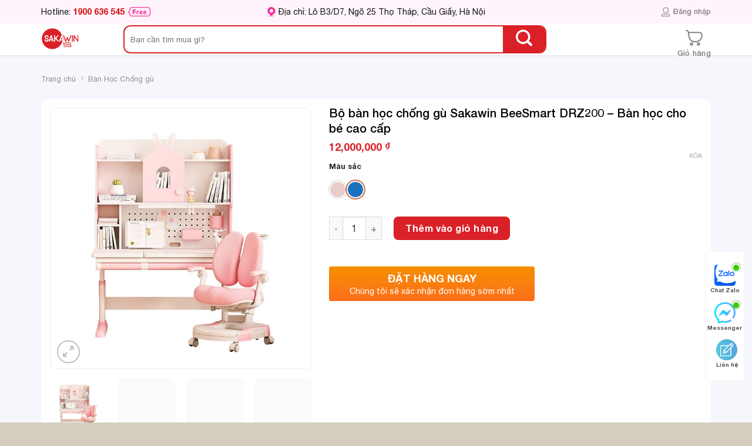

--- FILE ---
content_type: text/html; charset=UTF-8
request_url: https://sakawin.com/bo-ban-hoc-chong-gu-sakawin-beesmart-drz200/
body_size: 40742
content:
<!DOCTYPE html>
<html lang="vi" prefix="og: https://ogp.me/ns#" class="loading-site no-js">
<head><script>if(navigator.userAgent.match(/MSIE|Internet Explorer/i)||navigator.userAgent.match(/Trident\/7\..*?rv:11/i)){var href=document.location.href;if(!href.match(/[?&]nowprocket/)){if(href.indexOf("?")==-1){if(href.indexOf("#")==-1){document.location.href=href+"?nowprocket=1"}else{document.location.href=href.replace("#","?nowprocket=1#")}}else{if(href.indexOf("#")==-1){document.location.href=href+"&nowprocket=1"}else{document.location.href=href.replace("#","&nowprocket=1#")}}}}</script><script>class RocketLazyLoadScripts{constructor(e){this.triggerEvents=e,this.eventOptions={passive:!0},this.userEventListener=this.triggerListener.bind(this),this.delayedScripts={normal:[],async:[],defer:[]},this.allJQueries=[]}_addUserInteractionListener(e){this.triggerEvents.forEach((t=>window.addEventListener(t,e.userEventListener,e.eventOptions)))}_removeUserInteractionListener(e){this.triggerEvents.forEach((t=>window.removeEventListener(t,e.userEventListener,e.eventOptions)))}triggerListener(){this._removeUserInteractionListener(this),"loading"===document.readyState?document.addEventListener("DOMContentLoaded",this._loadEverythingNow.bind(this)):this._loadEverythingNow()}async _loadEverythingNow(){this._delayEventListeners(),this._delayJQueryReady(this),this._handleDocumentWrite(),this._registerAllDelayedScripts(),this._preloadAllScripts(),await this._loadScriptsFromList(this.delayedScripts.normal),await this._loadScriptsFromList(this.delayedScripts.defer),await this._loadScriptsFromList(this.delayedScripts.async),await this._triggerDOMContentLoaded(),await this._triggerWindowLoad(),window.dispatchEvent(new Event("rocket-allScriptsLoaded"))}_registerAllDelayedScripts(){document.querySelectorAll("script[type=rocketlazyloadscript]").forEach((e=>{e.hasAttribute("src")?e.hasAttribute("async")&&!1!==e.async?this.delayedScripts.async.push(e):e.hasAttribute("defer")&&!1!==e.defer||"module"===e.getAttribute("data-rocket-type")?this.delayedScripts.defer.push(e):this.delayedScripts.normal.push(e):this.delayedScripts.normal.push(e)}))}async _transformScript(e){return await this._requestAnimFrame(),new Promise((t=>{const n=document.createElement("script");let i;[...e.attributes].forEach((e=>{let t=e.nodeName;"type"!==t&&("data-rocket-type"===t&&(t="type",i=e.nodeValue),n.setAttribute(t,e.nodeValue))})),e.hasAttribute("src")&&this._isValidScriptType(i)?(n.addEventListener("load",t),n.addEventListener("error",t)):(n.text=e.text,t()),e.parentNode.replaceChild(n,e)}))}_isValidScriptType(e){return!e||""===e||"string"==typeof e&&["text/javascript","text/x-javascript","text/ecmascript","text/jscript","application/javascript","application/x-javascript","application/ecmascript","application/jscript","module"].includes(e.toLowerCase())}async _loadScriptsFromList(e){const t=e.shift();return t?(await this._transformScript(t),this._loadScriptsFromList(e)):Promise.resolve()}_preloadAllScripts(){var e=document.createDocumentFragment();[...this.delayedScripts.normal,...this.delayedScripts.defer,...this.delayedScripts.async].forEach((t=>{const n=t.getAttribute("src");if(n){const t=document.createElement("link");t.href=n,t.rel="preload",t.as="script",e.appendChild(t)}})),document.head.appendChild(e)}_delayEventListeners(){let e={};function t(t,n){!function(t){function n(n){return e[t].eventsToRewrite.indexOf(n)>=0?"rocket-"+n:n}e[t]||(e[t]={originalFunctions:{add:t.addEventListener,remove:t.removeEventListener},eventsToRewrite:[]},t.addEventListener=function(){arguments[0]=n(arguments[0]),e[t].originalFunctions.add.apply(t,arguments)},t.removeEventListener=function(){arguments[0]=n(arguments[0]),e[t].originalFunctions.remove.apply(t,arguments)})}(t),e[t].eventsToRewrite.push(n)}function n(e,t){let n=e[t];Object.defineProperty(e,t,{get:()=>n||function(){},set(i){e["rocket"+t]=n=i}})}t(document,"DOMContentLoaded"),t(window,"DOMContentLoaded"),t(window,"load"),t(window,"pageshow"),t(document,"readystatechange"),n(document,"onreadystatechange"),n(window,"onload"),n(window,"onpageshow")}_delayJQueryReady(e){let t=window.jQuery;Object.defineProperty(window,"jQuery",{get:()=>t,set(n){if(n&&n.fn&&!e.allJQueries.includes(n)){n.fn.ready=n.fn.init.prototype.ready=function(t){e.domReadyFired?t.bind(document)(n):document.addEventListener("rocket-DOMContentLoaded",(()=>t.bind(document)(n)))};const t=n.fn.on;n.fn.on=n.fn.init.prototype.on=function(){if(this[0]===window){function e(e){return e.split(" ").map((e=>"load"===e||0===e.indexOf("load.")?"rocket-jquery-load":e)).join(" ")}"string"==typeof arguments[0]||arguments[0]instanceof String?arguments[0]=e(arguments[0]):"object"==typeof arguments[0]&&Object.keys(arguments[0]).forEach((t=>{delete Object.assign(arguments[0],{[e(t)]:arguments[0][t]})[t]}))}return t.apply(this,arguments),this},e.allJQueries.push(n)}t=n}})}async _triggerDOMContentLoaded(){this.domReadyFired=!0,await this._requestAnimFrame(),document.dispatchEvent(new Event("rocket-DOMContentLoaded")),await this._requestAnimFrame(),window.dispatchEvent(new Event("rocket-DOMContentLoaded")),await this._requestAnimFrame(),document.dispatchEvent(new Event("rocket-readystatechange")),await this._requestAnimFrame(),document.rocketonreadystatechange&&document.rocketonreadystatechange()}async _triggerWindowLoad(){await this._requestAnimFrame(),window.dispatchEvent(new Event("rocket-load")),await this._requestAnimFrame(),window.rocketonload&&window.rocketonload(),await this._requestAnimFrame(),this.allJQueries.forEach((e=>e(window).trigger("rocket-jquery-load"))),window.dispatchEvent(new Event("rocket-pageshow")),await this._requestAnimFrame(),window.rocketonpageshow&&window.rocketonpageshow()}_handleDocumentWrite(){const e=new Map;document.write=document.writeln=function(t){const n=document.currentScript;n||console.error("WPRocket unable to document.write this: "+t);const i=document.createRange(),r=n.parentElement;let a=e.get(n);void 0===a&&(a=n.nextSibling,e.set(n,a));const o=document.createDocumentFragment();i.setStart(o,0),o.appendChild(i.createContextualFragment(t)),r.insertBefore(o,a)}}async _requestAnimFrame(){return new Promise((e=>requestAnimationFrame(e)))}static run(){const e=new RocketLazyLoadScripts(["keydown","mousemove","touchmove","touchstart","touchend","wheel"]);e._addUserInteractionListener(e)}}RocketLazyLoadScripts.run();
</script>
	<meta charset="UTF-8" />
	<link rel="profile" href="https://gmpg.org/xfn/11" />
	<link rel="pingback" href="https://sakawin.com/xmlrpc.php" />

	<script type="rocketlazyloadscript">(function(html){html.className = html.className.replace(/\bno-js\b/,'js')})(document.documentElement);</script>
	<style>img:is([sizes="auto" i], [sizes^="auto," i]) { contain-intrinsic-size: 3000px 1500px }</style>
	<meta name="viewport" content="width=device-width, initial-scale=1" />
<!-- Search Engine Optimization by Rank Math - https://rankmath.com/ -->
<title>Bộ bàn học chống gù Sakawin BeeSmart DRZ200 - Bàn học cho bé cao cấp</title>
<meta name="description" content="Bộ bàn học chống gù Sakawin BeeSmart DRZ200 - Bàn học cho bé cao cấp"/>
<meta name="robots" content="follow, index, max-snippet:-1, max-video-preview:-1, max-image-preview:large"/>
<link rel="canonical" href="https://sakawin.com/bo-ban-hoc-chong-gu-sakawin-beesmart-drz200/" />
<meta property="og:locale" content="vi_VN" />
<meta property="og:type" content="product" />
<meta property="og:title" content="Bộ bàn học chống gù Sakawin BeeSmart DRZ200 - Bàn học cho bé cao cấp" />
<meta property="og:description" content="Bộ bàn học chống gù Sakawin BeeSmart DRZ200 - Bàn học cho bé cao cấp" />
<meta property="og:url" content="https://sakawin.com/bo-ban-hoc-chong-gu-sakawin-beesmart-drz200/" />
<meta property="og:site_name" content="Sakawin" />
<meta property="og:updated_time" content="2025-04-25T14:24:58+07:00" />
<meta property="og:image" content="https://sakawin.com/wp-content/uploads/2023/10/bo-ban-hoc-chong-gu-sakawin-beesmart-drz200.jpg" />
<meta property="og:image:secure_url" content="https://sakawin.com/wp-content/uploads/2023/10/bo-ban-hoc-chong-gu-sakawin-beesmart-drz200.jpg" />
<meta property="og:image:width" content="640" />
<meta property="og:image:height" content="640" />
<meta property="og:image:alt" content="Mẫu bàn học cho bé cao cấp Sakawin BeeSmart DRZ200" />
<meta property="og:image:type" content="image/jpeg" />
<meta property="product:availability" content="instock" />
<meta name="twitter:card" content="summary_large_image" />
<meta name="twitter:title" content="Bộ bàn học chống gù Sakawin BeeSmart DRZ200 - Bàn học cho bé cao cấp" />
<meta name="twitter:description" content="Bộ bàn học chống gù Sakawin BeeSmart DRZ200 - Bàn học cho bé cao cấp" />
<meta name="twitter:image" content="https://sakawin.com/wp-content/uploads/2023/10/bo-ban-hoc-chong-gu-sakawin-beesmart-drz200.jpg" />
<meta name="twitter:label1" content="Price" />
<meta name="twitter:data1" content="12,000,000&nbsp;&#8363;" />
<meta name="twitter:label2" content="Availability" />
<meta name="twitter:data2" content="In stock" />
<script type="application/ld+json" class="rank-math-schema">{"@context":"https://schema.org","@graph":[{"@type":["Organization","Person"],"@id":"https://sakawin.com/#person","name":"Sakawin","url":"https://sakawin.com"},{"@type":"WebSite","@id":"https://sakawin.com/#website","url":"https://sakawin.com","name":"Sakawin","publisher":{"@id":"https://sakawin.com/#person"},"inLanguage":"vi"},{"@type":"ImageObject","@id":"https://sakawin.com/wp-content/uploads/2023/10/bo-ban-hoc-chong-gu-sakawin-beesmart-drz200.jpg","url":"https://sakawin.com/wp-content/uploads/2023/10/bo-ban-hoc-chong-gu-sakawin-beesmart-drz200.jpg","width":"640","height":"640","caption":"M\u1eabu b\u00e0n h\u1ecdc cho b\u00e9 cao c\u1ea5p Sakawin BeeSmart DRZ200","inLanguage":"vi"},{"@type":"BreadcrumbList","@id":"https://sakawin.com/bo-ban-hoc-chong-gu-sakawin-beesmart-drz200/#breadcrumb","itemListElement":[{"@type":"ListItem","position":"1","item":{"@id":"http://localhost/mau-mebe/concung","name":"Home"}},{"@type":"ListItem","position":"2","item":{"@id":"https://sakawin.com/ban-hoc-cao-cap/","name":"B\u00e0n H\u1ecdc Ch\u1ed1ng g\u00f9"}},{"@type":"ListItem","position":"3","item":{"@id":"https://sakawin.com/bo-ban-hoc-chong-gu-sakawin-beesmart-drz200/","name":"B\u1ed9 b\u00e0n h\u1ecdc ch\u1ed1ng g\u00f9 Sakawin BeeSmart DRZ200 &#8211; B\u00e0n h\u1ecdc cho b\u00e9 cao c\u1ea5p"}}]},{"@type":"ItemPage","@id":"https://sakawin.com/bo-ban-hoc-chong-gu-sakawin-beesmart-drz200/#webpage","url":"https://sakawin.com/bo-ban-hoc-chong-gu-sakawin-beesmart-drz200/","name":"B\u1ed9 b\u00e0n h\u1ecdc ch\u1ed1ng g\u00f9 Sakawin BeeSmart DRZ200 - B\u00e0n h\u1ecdc cho b\u00e9 cao c\u1ea5p","datePublished":"2023-02-17T02:27:22+07:00","dateModified":"2025-04-25T14:24:58+07:00","isPartOf":{"@id":"https://sakawin.com/#website"},"primaryImageOfPage":{"@id":"https://sakawin.com/wp-content/uploads/2023/10/bo-ban-hoc-chong-gu-sakawin-beesmart-drz200.jpg"},"inLanguage":"vi","breadcrumb":{"@id":"https://sakawin.com/bo-ban-hoc-chong-gu-sakawin-beesmart-drz200/#breadcrumb"}},{"@type":"Product","name":"B\u1ed9 b\u00e0n h\u1ecdc ch\u1ed1ng g\u00f9 Sakawin BeeSmart DRZ200 - B\u00e0n h\u1ecdc cho b\u00e9 cao c\u1ea5p","description":"B\u1ed9 b\u00e0n h\u1ecdc ch\u1ed1ng g\u00f9 Sakawin BeeSmart DRZ200 - B\u00e0n h\u1ecdc cho b\u00e9 cao c\u1ea5p","sku":"DR5","category":"B\u00e0n H\u1ecdc Ch\u1ed1ng g\u00f9","mainEntityOfPage":{"@id":"https://sakawin.com/bo-ban-hoc-chong-gu-sakawin-beesmart-drz200/#webpage"},"offers":{"@type":"Offer","price":"12000000","priceValidUntil":"2027-12-31","priceCurrency":"VND","availability":"http://schema.org/InStock","seller":{"@type":"Person","@id":"https://sakawin.com/","name":"Sakawin","url":"https://sakawin.com"},"url":"https://sakawin.com/bo-ban-hoc-chong-gu-sakawin-beesmart-drz200/"},"@id":"https://sakawin.com/bo-ban-hoc-chong-gu-sakawin-beesmart-drz200/#richSnippet","image":{"@id":"https://sakawin.com/wp-content/uploads/2023/10/bo-ban-hoc-chong-gu-sakawin-beesmart-drz200.jpg"}}]}</script>
<!-- /Rank Math WordPress SEO plugin -->

<link rel='dns-prefetch' href='//cdn.jsdelivr.net' />

<link rel='prefetch' href='https://sakawin.com/wp-content/themes/flatsome/assets/js/flatsome.js?ver=43f05e0ca79aa585a6aa' />
<link rel='prefetch' href='https://sakawin.com/wp-content/themes/flatsome/assets/js/chunk.slider.js?ver=3.17.7' />
<link rel='prefetch' href='https://sakawin.com/wp-content/themes/flatsome/assets/js/chunk.popups.js?ver=3.17.7' />
<link rel='prefetch' href='https://sakawin.com/wp-content/themes/flatsome/assets/js/chunk.tooltips.js?ver=3.17.7' />
<link rel='prefetch' href='https://sakawin.com/wp-content/themes/flatsome/assets/js/woocommerce.js?ver=1a392523165907adee6a' />
<link rel="alternate" type="application/rss+xml" title="Dòng thông tin Sakawin &raquo;" href="https://sakawin.com/feed/" />
<link rel="alternate" type="application/rss+xml" title="Sakawin &raquo; Dòng bình luận" href="https://sakawin.com/comments/feed/" />
<link rel="alternate" type="application/rss+xml" title="Sakawin &raquo; Bộ bàn học chống gù Sakawin BeeSmart DRZ200 &#8211; Bàn học cho bé cao cấp Dòng bình luận" href="https://sakawin.com/bo-ban-hoc-chong-gu-sakawin-beesmart-drz200/feed/" />
<style id='classic-theme-styles-inline-css' type='text/css'>
/*! This file is auto-generated */
.wp-block-button__link{color:#fff;background-color:#32373c;border-radius:9999px;box-shadow:none;text-decoration:none;padding:calc(.667em + 2px) calc(1.333em + 2px);font-size:1.125em}.wp-block-file__button{background:#32373c;color:#fff;text-decoration:none}
</style>
<link data-minify="1" rel='stylesheet' id='cf7-styler-css' href='https://sakawin.com/wp-content/cache/min/1/wp-content/plugins/cf7-styler/public/css/cf7-customizer-public.css?ver=1753435945' type='text/css' media='all' />
<style id='cf7-styler-inline-css' type='text/css'>

#cf7cstmzr-form.cf7cstmzr-form-7412 .wpcf7-form,
#cf7cstmzr-form.cf7cstmzr-form-c8a2c61 .wpcf7-form {
	background-color: #930404!important;
	font-size: 13px!important;
	font-family: Verdana, Geneva, sans-serif!important;
	padding-top: 17px!important;
	padding-right: 17px!important;
	padding-bottom: 17px!important;
	padding-left: 17px!important;
	margin-top: 2px!important;
	margin-right: 2px!important;
	margin-bottom: 2px!important;
	margin-left: 2px!important;
	border-radius: 5px!important;
	border-top-style: groove!important;
	border-top-width: 1px!important;
	border-top-color: #3f3f3f!important;
	border-right-style: groove!important;
	border-right-width: 1px!important;
	border-right-color: #3f3f3f!important;
	border-bottom-style: groove!important;
	border-bottom-width: 1px!important;
	border-bottom-color: #3f3f3f!important;
	border-left-style: groove!important;
	border-left-width: 1px!important;
	border-left-color: #3f3f3f!important;
    -webkit-box-shadow: 1px 1px 1px 1px rgba(0,0,0,0.1);
    -moz-box-shadow: 1px 1px 1px 1px rgba(0,0,0,0.1);
    box-shadow: 1px 1px 1px 1px rgba(0,0,0,0.1);
}

    #cf7cstmzr-form.cf7cstmzr-form-7412 .wpcf7-form *,
#cf7cstmzr-form.cf7cstmzr-form-c8a2c61 .wpcf7-form * {
    
	font-family: Verdana, Geneva, sans-serif!important;}

#cf7cstmzr-form.cf7cstmzr-form-7412 .wpcf7-form:before,
#cf7cstmzr-form.cf7cstmzr-form-c8a2c61 .wpcf7-form:before {
	display: none;
	content: ' ';
	position: absolute!important;
	top: 0!important;
	bottom: 0!important;
	left: 0!important;
	right: 0!important;
	background-image: none!important;
	opacity: 0!important;}


#cf7cstmzr-form.cf7cstmzr-form-7412 .wpcf7-form > *,
#cf7cstmzr-form.cf7cstmzr-form-c8a2c61 .wpcf7-form > *{
	position: static!important;}


    

    /* Style Form Labels */
#cf7cstmzr-form.cf7cstmzr-form-7412 .wpcf7-form label,
#cf7cstmzr-form.cf7cstmzr-form-c8a2c61 .wpcf7-form label {
    
	color: #ffffff!important;}
    

    
    
#cf7cstmzr-form.cf7cstmzr-form-7412 .wpcf7-form input[type="text"],
#cf7cstmzr-form.cf7cstmzr-form-c8a2c61 .wpcf7-form input[type="text"],
#cf7cstmzr-form.cf7cstmzr-form-7412 .wpcf7-form input[type="email"],
#cf7cstmzr-form.cf7cstmzr-form-c8a2c61 .wpcf7-form input[type="email"],
#cf7cstmzr-form.cf7cstmzr-form-7412 .wpcf7-form input[type="number"],
#cf7cstmzr-form.cf7cstmzr-form-c8a2c61 .wpcf7-form input[type="number"],
#cf7cstmzr-form.cf7cstmzr-form-7412 .wpcf7-form input[type="tel"],
#cf7cstmzr-form.cf7cstmzr-form-c8a2c61 .wpcf7-form input[type="tel"],
#cf7cstmzr-form.cf7cstmzr-form-7412 .wpcf7-form input[type="url"],
#cf7cstmzr-form.cf7cstmzr-form-c8a2c61 .wpcf7-form input[type="url"],
#cf7cstmzr-form.cf7cstmzr-form-7412 .wpcf7-form input[type="password"],
#cf7cstmzr-form.cf7cstmzr-form-c8a2c61 .wpcf7-form input[type="password"],
#cf7cstmzr-form.cf7cstmzr-form-7412 .wpcf7-form input[type="date"],
#cf7cstmzr-form.cf7cstmzr-form-c8a2c61 .wpcf7-form input[type="date"],
#cf7cstmzr-form.cf7cstmzr-form-7412 .wpcf7-form input[type="range"],
#cf7cstmzr-form.cf7cstmzr-form-c8a2c61 .wpcf7-form input[type="range"],
#cf7cstmzr-form.cf7cstmzr-form-7412 .wpcf7-form select,
#cf7cstmzr-form.cf7cstmzr-form-c8a2c61 .wpcf7-form select,
#cf7cstmzr-form.cf7cstmzr-form-7412 .wpcf7-form textarea,
#cf7cstmzr-form.cf7cstmzr-form-c8a2c61 .wpcf7-form textarea{
    font-family: Verdana, Geneva, sans-serif!important;font-size: 10px!important;margin-top: 0px!important;margin-right: 0px!important;margin-bottom: 0px!important;margin-left: 0px!important;border-radius: 0px!important;border-top: none;border-right: none;border-bottom: none;border-left: none;            -webkit-box-shadow: 0px 0px 0px 0px rgba(0,0,0,0);
                        -moz-box-shadow: 0px 0px 0px 0px rgba(0,0,0,0);
                        box-shadow: 0px 0px 0px 0px rgba(0,0,0,0);
            
    outline: none!important;
}

#cf7cstmzr-form.cf7cstmzr-form-7412 .wpcf7-form input[type="text"],
#cf7cstmzr-form.cf7cstmzr-form-c8a2c61 .wpcf7-form input[type="text"],
#cf7cstmzr-form.cf7cstmzr-form-7412 .wpcf7-form input[type="email"],
#cf7cstmzr-form.cf7cstmzr-form-c8a2c61 .wpcf7-form input[type="email"],
#cf7cstmzr-form.cf7cstmzr-form-7412 .wpcf7-form input[type="number"],
#cf7cstmzr-form.cf7cstmzr-form-c8a2c61 .wpcf7-form input[type="number"],
#cf7cstmzr-form.cf7cstmzr-form-7412 .wpcf7-form input[type="tel"],
#cf7cstmzr-form.cf7cstmzr-form-c8a2c61 .wpcf7-form input[type="tel"],
#cf7cstmzr-form.cf7cstmzr-form-7412 .wpcf7-form input[type="url"],
#cf7cstmzr-form.cf7cstmzr-form-c8a2c61 .wpcf7-form input[type="url"],
#cf7cstmzr-form.cf7cstmzr-form-7412 .wpcf7-form input[type="password"],
#cf7cstmzr-form.cf7cstmzr-form-c8a2c61 .wpcf7-form input[type="password"],
#cf7cstmzr-form.cf7cstmzr-form-7412 .wpcf7-form input[type="date"],
#cf7cstmzr-form.cf7cstmzr-form-c8a2c61 .wpcf7-form input[type="date"],
#cf7cstmzr-form.cf7cstmzr-form-7412 .wpcf7-form select,
#cf7cstmzr-form.cf7cstmzr-form-c8a2c61 .wpcf7-form select{
    
	height: auto!important;
	overflow: auto!important;
	vertical-align: top!important;}

#cf7cstmzr-form.cf7cstmzr-form-7412 .wpcf7-form input[type="reset"],
#cf7cstmzr-form.cf7cstmzr-form-c8a2c61 .wpcf7-form input[type="reset"],
#cf7cstmzr-form.cf7cstmzr-form-7412 .wpcf7-form input[type="button"],
#cf7cstmzr-form.cf7cstmzr-form-c8a2c61 .wpcf7-form input[type="button"],
#cf7cstmzr-form.cf7cstmzr-form-7412 .wpcf7-form input[type="submit"],
#cf7cstmzr-form.cf7cstmzr-form-c8a2c61 .wpcf7-form input[type="submit"],
#cf7cstmzr-form.cf7cstmzr-form-7412 .wpcf7-form button,
#cf7cstmzr-form.cf7cstmzr-form-c8a2c61 .wpcf7-form button{
    position: relative!important;
    background-color: #ba0303!important;line-height: 0.3!important;font-family: Verdana, Geneva, sans-serif!important;border-style: solid;border-width: 1px!important;border-color: #ffffff!important;border-radius: 6px!important;            -webkit-box-shadow: 1px 1px 1px 5px rgba(0,0,0,0);
                        -moz-box-shadow: 1px 1px 1px 5px rgba(0,0,0,0);
                        box-shadow: 1px 1px 1px 5px rgba(0,0,0,0);
            }

#cf7cstmzr-form.cf7cstmzr-form-7412 .wpcf7-form input[type="reset"]:hover,
#cf7cstmzr-form.cf7cstmzr-form-c8a2c61 .wpcf7-form input[type="reset"]:hover,
#cf7cstmzr-form.cf7cstmzr-form-7412 .wpcf7-form input[type="button"]:hover,
#cf7cstmzr-form.cf7cstmzr-form-c8a2c61 .wpcf7-form input[type="button"]:hover,
#cf7cstmzr-form.cf7cstmzr-form-7412 .wpcf7-form input[type="submit"]:hover,
#cf7cstmzr-form.cf7cstmzr-form-c8a2c61 .wpcf7-form input[type="submit"]:hover,
#cf7cstmzr-form.cf7cstmzr-form-7412 .wpcf7-form button:hover,
#cf7cstmzr-form.cf7cstmzr-form-c8a2c61 .wpcf7-form button:hover {
    border-color: #e5e5e5!important;            -webkit-box-shadow: 1px 1px 1px 5px rgba(0,0,0,0);
                        -moz-box-shadow: 1px 1px 1px 5px rgba(0,0,0,0);
                        box-shadow: 1px 1px 1px 5px rgba(0,0,0,0);
            }

    
        
</style>
<link data-minify="1" rel='stylesheet' id='contact-form-7-css' href='https://sakawin.com/wp-content/cache/min/1/wp-content/plugins/contact-form-7/includes/css/styles.css?ver=1753435945' type='text/css' media='all' />
<link data-minify="1" rel='stylesheet' id='devvn-quickbuy-style-css' href='https://sakawin.com/wp-content/cache/min/1/wp-content/plugins/devvn-quick-buy/css/devvn-quick-buy.css?ver=1753435945' type='text/css' media='all' />
<link rel='stylesheet' id='photoswipe-css' href='https://sakawin.com/wp-content/plugins/woocommerce/assets/css/photoswipe/photoswipe.min.css?ver=10.0.5' type='text/css' media='all' />
<link rel='stylesheet' id='photoswipe-default-skin-css' href='https://sakawin.com/wp-content/plugins/woocommerce/assets/css/photoswipe/default-skin/default-skin.min.css?ver=10.0.5' type='text/css' media='all' />
<style id='woocommerce-inline-inline-css' type='text/css'>
.woocommerce form .form-row .required { visibility: visible; }
</style>
<link data-minify="1" rel='stylesheet' id='ion.range-slider-css' href='https://sakawin.com/wp-content/cache/min/1/wp-content/plugins/yith-woocommerce-ajax-product-filter-premium/assets/css/ion.range-slider.css?ver=1753435945' type='text/css' media='all' />
<link data-minify="1" rel='stylesheet' id='yith-wcan-shortcodes-css' href='https://sakawin.com/wp-content/cache/min/1/wp-content/plugins/yith-woocommerce-ajax-product-filter-premium/assets/css/shortcodes.css?ver=1753435945' type='text/css' media='all' />
<style id='yith-wcan-shortcodes-inline-css' type='text/css'>
:root{
	--yith-wcan-filters_colors_titles: #434343;
	--yith-wcan-filters_colors_background: #FFFFFF;
	--yith-wcan-filters_colors_accent: #A7144C;
	--yith-wcan-filters_colors_accent_r: 167;
	--yith-wcan-filters_colors_accent_g: 20;
	--yith-wcan-filters_colors_accent_b: 76;
	--yith-wcan-color_swatches_border_radius: 100%;
	--yith-wcan-color_swatches_size: 30px;
	--yith-wcan-labels_style_background: #FFFFFF;
	--yith-wcan-labels_style_background_hover: #A7144C;
	--yith-wcan-labels_style_background_active: #A7144C;
	--yith-wcan-labels_style_text: #434343;
	--yith-wcan-labels_style_text_hover: #FFFFFF;
	--yith-wcan-labels_style_text_active: #FFFFFF;
	--yith-wcan-anchors_style_text: #434343;
	--yith-wcan-anchors_style_text_hover: #A7144C;
	--yith-wcan-anchors_style_text_active: #A7144C;
}
</style>
<link data-minify="1" rel='stylesheet' id='brands-styles-css' href='https://sakawin.com/wp-content/cache/min/1/wp-content/plugins/woocommerce/assets/css/brands.css?ver=1753435945' type='text/css' media='all' />
<link data-minify="1" rel='stylesheet' id='flatsome-swatches-frontend-css' href='https://sakawin.com/wp-content/cache/min/1/wp-content/themes/flatsome/assets/css/extensions/flatsome-swatches-frontend.css?ver=1753435945' type='text/css' media='all' />
<link data-minify="1" rel='stylesheet' id='flatsome-main-css' href='https://sakawin.com/wp-content/cache/min/1/wp-content/themes/flatsome/assets/css/flatsome.css?ver=1753435945' type='text/css' media='all' />
<style id='flatsome-main-inline-css' type='text/css'>
@font-face {
				font-family: "fl-icons";
				font-display: block;
				src: url(https://sakawin.com/wp-content/themes/flatsome/assets/css/icons/fl-icons.eot?v=3.17.7);
				src:
					url(https://sakawin.com/wp-content/themes/flatsome/assets/css/icons/fl-icons.eot#iefix?v=3.17.7) format("embedded-opentype"),
					url(https://sakawin.com/wp-content/themes/flatsome/assets/css/icons/fl-icons.woff2?v=3.17.7) format("woff2"),
					url(https://sakawin.com/wp-content/themes/flatsome/assets/css/icons/fl-icons.ttf?v=3.17.7) format("truetype"),
					url(https://sakawin.com/wp-content/themes/flatsome/assets/css/icons/fl-icons.woff?v=3.17.7) format("woff"),
					url(https://sakawin.com/wp-content/themes/flatsome/assets/css/icons/fl-icons.svg?v=3.17.7#fl-icons) format("svg");
			}
</style>
<link data-minify="1" rel='stylesheet' id='flatsome-shop-css' href='https://sakawin.com/wp-content/cache/min/1/wp-content/themes/flatsome/assets/css/flatsome-shop.css?ver=1753435945' type='text/css' media='all' />
<link data-minify="1" rel='stylesheet' id='flatsome-style-css' href='https://sakawin.com/wp-content/cache/min/1/wp-content/themes/flatsome-child/style.css?ver=1753435945' type='text/css' media='all' />
<script type="rocketlazyloadscript" data-rocket-type="text/template" id="tmpl-variation-template">
	<div class="woocommerce-variation-description">{{{ data.variation.variation_description }}}</div>
	<div class="woocommerce-variation-price">{{{ data.variation.price_html }}}</div>
	<div class="woocommerce-variation-availability">{{{ data.variation.availability_html }}}</div>
</script>
<script type="rocketlazyloadscript" data-rocket-type="text/template" id="tmpl-unavailable-variation-template">
	<p role="alert">Rất tiếc, sản phẩm này hiện không tồn tại. Hãy chọn một phương thức kết hợp khác.</p>
</script>
<script type="rocketlazyloadscript" data-rocket-type="text/javascript" src="https://sakawin.com/wp-includes/js/jquery/jquery.min.js?ver=3.7.1" id="jquery-core-js" defer></script>
<script type="rocketlazyloadscript" data-rocket-type="text/javascript" src="https://sakawin.com/wp-includes/js/underscore.min.js?ver=1.13.7" id="underscore-js" defer></script>
<script type="text/javascript" id="wp-util-js-extra">
/* <![CDATA[ */
var _wpUtilSettings = {"ajax":{"url":"\/wp-admin\/admin-ajax.php"}};
/* ]]> */
</script>
<script type="rocketlazyloadscript" data-rocket-type="text/javascript" src="https://sakawin.com/wp-includes/js/wp-util.min.js?ver=ffc6855b966e6f155d0ec527b382346a" id="wp-util-js" defer></script>
<script type="rocketlazyloadscript" data-rocket-type="text/javascript" src="https://sakawin.com/wp-content/plugins/woocommerce/assets/js/jquery-blockui/jquery.blockUI.min.js?ver=2.7.0-wc.10.0.5" id="jquery-blockui-js" data-wp-strategy="defer" defer></script>
<script type="text/javascript" id="wc-add-to-cart-js-extra">
/* <![CDATA[ */
var wc_add_to_cart_params = {"ajax_url":"\/wp-admin\/admin-ajax.php","wc_ajax_url":"\/?wc-ajax=%%endpoint%%","i18n_view_cart":"Xem gi\u1ecf h\u00e0ng","cart_url":"https:\/\/sakawin.com\/gio-hang\/","is_cart":"","cart_redirect_after_add":"no"};
/* ]]> */
</script>
<script type="rocketlazyloadscript" data-rocket-type="text/javascript" src="https://sakawin.com/wp-content/plugins/woocommerce/assets/js/frontend/add-to-cart.min.js?ver=10.0.5" id="wc-add-to-cart-js" defer="defer" data-wp-strategy="defer"></script>
<script type="rocketlazyloadscript" data-rocket-type="text/javascript" src="https://sakawin.com/wp-content/plugins/woocommerce/assets/js/photoswipe/photoswipe.min.js?ver=4.1.1-wc.10.0.5" id="photoswipe-js" defer="defer" data-wp-strategy="defer"></script>
<script type="rocketlazyloadscript" data-rocket-type="text/javascript" src="https://sakawin.com/wp-content/plugins/woocommerce/assets/js/photoswipe/photoswipe-ui-default.min.js?ver=4.1.1-wc.10.0.5" id="photoswipe-ui-default-js" defer="defer" data-wp-strategy="defer"></script>
<script type="text/javascript" id="wc-single-product-js-extra">
/* <![CDATA[ */
var wc_single_product_params = {"i18n_required_rating_text":"Vui l\u00f2ng ch\u1ecdn m\u1ed9t m\u1ee9c \u0111\u00e1nh gi\u00e1","i18n_rating_options":["1 tr\u00ean 5 sao","2 tr\u00ean 5 sao","3 tr\u00ean 5 sao","4 tr\u00ean 5 sao","5 tr\u00ean 5 sao"],"i18n_product_gallery_trigger_text":"Xem th\u01b0 vi\u1ec7n \u1ea3nh to\u00e0n m\u00e0n h\u00ecnh","review_rating_required":"yes","flexslider":{"rtl":false,"animation":"slide","smoothHeight":true,"directionNav":false,"controlNav":"thumbnails","slideshow":false,"animationSpeed":500,"animationLoop":false,"allowOneSlide":false},"zoom_enabled":"","zoom_options":[],"photoswipe_enabled":"1","photoswipe_options":{"shareEl":false,"closeOnScroll":false,"history":false,"hideAnimationDuration":0,"showAnimationDuration":0},"flexslider_enabled":""};
/* ]]> */
</script>
<script type="rocketlazyloadscript" data-rocket-type="text/javascript" src="https://sakawin.com/wp-content/plugins/woocommerce/assets/js/frontend/single-product.min.js?ver=10.0.5" id="wc-single-product-js" defer="defer" data-wp-strategy="defer"></script>
<script type="rocketlazyloadscript" data-rocket-type="text/javascript" src="https://sakawin.com/wp-content/plugins/woocommerce/assets/js/js-cookie/js.cookie.min.js?ver=2.1.4-wc.10.0.5" id="js-cookie-js" data-wp-strategy="defer" defer></script>
<link rel="https://api.w.org/" href="https://sakawin.com/wp-json/" /><link rel="alternate" title="JSON" type="application/json" href="https://sakawin.com/wp-json/wp/v2/product/2181" /><link rel="EditURI" type="application/rsd+xml" title="RSD" href="https://sakawin.com/xmlrpc.php?rsd" />
<link rel="alternate" title="oNhúng (JSON)" type="application/json+oembed" href="https://sakawin.com/wp-json/oembed/1.0/embed?url=https%3A%2F%2Fsakawin.com%2Fbo-ban-hoc-chong-gu-sakawin-beesmart-drz200%2F" />
<link rel="alternate" title="oNhúng (XML)" type="text/xml+oembed" href="https://sakawin.com/wp-json/oembed/1.0/embed?url=https%3A%2F%2Fsakawin.com%2Fbo-ban-hoc-chong-gu-sakawin-beesmart-drz200%2F&#038;format=xml" />
<meta name="google-site-verification" content="cu2vYSb--0xgS8tq9jdpcL8uyMwyguuv2n6ER8e7POw" />

<script type="application/ld+json">
{
  "@context": "https://schema.org",
  "@type": "Organization",
  "name": "Sakawin Việt Nam",
  "alternateName": "Sakawin Việt Nam | Bàn Ghế Học Cao Cấp - Hiện Đại",
  "url": "https://sakawin.com/",
  "logo": "https://sakawin.com/wp-content/uploads/2022/12/z3188854940103_fde856b5bc7c0202849086df5dcf6632-removebg-preview-removebg-preview.png",
  "description": "Sakawin Việt Nam chuyên cung cấp các sản phẩm bàn ghế học sinh chống gù thông minh dành cho bé. Cam kết đem lại sản phẩm tốt nhất - giá tốt nhất - dịch vụ tốt nhất",
  "contactPoint": {
    "@type": "ContactPoint",
    "telephone": "0986863299",
    "contactType": "",
    "areaServed": "VN",
    "availableLanguage": "Vietnamese"
  },
  "sameAs": [
	"https://www.linkedin.com/in/sakawinvi/",
	"https://www.pinterest.com/sakawin_com/",
	"https://twitter.com/sakawin_com",
	"https://www.reddit.com/user/sakawin",
	"https://www.quora.com/profile/SAKAWIN-VIETNAM-1",
	"https://www.blogger.com/profile/07090947611552167478",
	"https://en.gravatar.com/sakawin",
	"https://flipboard.com/@SAKAWINVIETNAM",
	"https://500px.com/p/sakawin",
	"https://www.youtube.com/channel/UCKLhFl6DQOfGyYhD_B0w6JQ/about",
	"https://sakawinvi.blogspot.com/",
	"https://sakawincom.tumblr.com",
	"https://www.behance.net/sakawinvietnam",
	"https://about.me/sakawin"
  ]
}
</script>
<script type="application/ld+json">
{
  "@context": "https://schema.org",
  "@type": "LocalBusiness",
  "name": "Sakawin Việt Nam",
  "image": "https://sakawin.com/wp-content/uploads/2022/12/z3188854940103_fde856b5bc7c0202849086df5dcf6632-removebg-preview-removebg-preview.png",
  "@id": "https://sakawin.com/",
  "url": "https://sakawin.com/",
  "telephone": "0986863299",
  "priceRange": "100000",
  "address": {
    "@type": "PostalAddress",
    "streetAddress": "Căn 34-35 Mộc Lan 6, Vinhomes GreenBay, Mễ Trì, Nam Từ Liêm, Hà Nội, 100000 Việt Nam",
    "addressLocality": "Hà Nội",
    "postalCode": "100000",
    "addressCountry": "VN"
  },
  "geo": {
    "@type": "GeoCoordinates",
    "latitude": 20.99975,
    "longitude": 105.78485
  },
  "openingHoursSpecification": {
    "@type": "OpeningHoursSpecification",
    "dayOfWeek": [
      "Monday",
      "Tuesday",
      "Wednesday",
      "Thursday",
      "Friday",
      "Saturday",
      "Sunday"
    ],
    "opens": "8:30",
    "closes": "21:30"
  },
  "sameAs": [
	"https://www.linkedin.com/in/sakawinvi/",
	"https://www.pinterest.com/sakawin_com/",
	"https://twitter.com/sakawin_com",
	"https://www.reddit.com/user/sakawin",
	"https://www.quora.com/profile/SAKAWIN-VIETNAM-1",
	"https://www.blogger.com/profile/07090947611552167478",
	"https://en.gravatar.com/sakawin",
	"https://flipboard.com/@SAKAWINVIETNAM",
	"https://500px.com/p/sakawin",
	"https://www.youtube.com/channel/UCKLhFl6DQOfGyYhD_B0w6JQ/about",
	"https://sakawinvi.blogspot.com/",
	"https://sakawincom.tumblr.com",
	"https://www.behance.net/sakawinvietnam",
	"https://about.me/sakawin"
  ] 
}
</script>

<script type="application/ld+json">
{
  "@context": "https://schema.org/",
  "@type": "Person",
  "name": "Đàm Trọng Tới",
  "url": "https://sakawin.com/author/ceodamtrongtoi/",
  "image": "https://secure.gravatar.com/avatar/5d626f8ec5ea08a5e1f787fadd2be903",
  "sameAs": [
    "https://gravatar.com/damtrongtoisakawin",
    "https://twitter.com/ceodamtrongtoi",
    "https://www.linkedin.com/in/ceodamtrongtoi/",
    "https://fr.quora.com/profile/%C4%90%C3%A0m-Tr%E1%BB%8Dng-T%E1%BB%9Bi",
    "https://500px.com/p/damtrongtoisakawin",
    "https://www.reddit.com/user/damtrongtoisakawin",
    "https://www.tumblr.com/ceodamtrongtoi",
    "https://folkd.com/profile/ceodamtrongtoi",
    "https://gab.com/damtrongtoisakawin",
    "https://www.youtube.com/@ceodamtrongtoi"
  ],
  "jobTitle": "CEO",
  "worksFor": {
    "@type": "Organization",
    "name": "Sakawin Việt Nam"
  }  
}
</script>
<script type="application/ld+json">
   {
   "@context": "https://schema.org",
   "@type": "VideoObject",
   "name": "Sakawin",
   "description": "Sakawin - Bàn ghế học sinh Thông minh. 
   Liên hệ: 
            Hotline: 0986863299
   Showroom Hà Nội:
   -  Căn 34-35 Mộc Lan 6, Vinhomes GreenBay, Mễ Trì, Nam Từ Liêm, Hà Nội 
   Showroom TP.HCM:
   -  Số 17, Phạm Hùng, Phước Lộc, Nhà Bè, TP Hồ Chí Minh 
   Bạc Liêu: 
      - 256-264 Ấp Nội Ô, TT Phước Long, Huyện Phước Long, Tỉnh Bạc Liêu",
   "thumbnailUrl": "https://www.youtube.com/watch?v=PPzekq8H7oY",
   "uploadDate": "2023-03-06T00:00:00+01:00",
   "publisher": {
   "@type": "Organization",
   "name": "Sakawin",
   "logo": {
   "@type": "ImageObject",
   "url": "https://sakawin.com/wp-content/uploads/2022/12/z3188854940103_fde856b5bc7c0202849086df5dcf6632-removebg-preview-removebg-preview.png",
   "width": 501,
   "height": 320
   }
   },
   "contentUrl": "https://sakawin.com/",
   "embedUrl": "https://www.youtube.com/embed/PPzekq8H7oY?si=mrqyPxNR1dIOvrQ5",
   "interactionCount": "1"
   }
</script>
<!-- Google tag (gtag.js) -->
<script type="rocketlazyloadscript" async src="https://www.googletagmanager.com/gtag/js?id=G-1JBKQJGE9V"></script>
<script type="rocketlazyloadscript">
  window.dataLayer = window.dataLayer || [];
  function gtag(){dataLayer.push(arguments);}
  gtag('js', new Date());

  gtag('config', 'G-1JBKQJGE9V');
</script>

<!-- This website runs the Product Feed PRO for WooCommerce by AdTribes.io plugin - version woocommercesea_option_installed_version -->
<style>.bg{opacity: 0; transition: opacity 1s; -webkit-transition: opacity 1s;} .bg-loaded{opacity: 1;}</style><meta name="google-site-verification" content="wyW73Rep0iKQjVStmlZg412tMjkBo1I0vG-TxzHcW94" />	<noscript><style>.woocommerce-product-gallery{ opacity: 1 !important; }</style></noscript>
	<style type="text/css">.saboxplugin-wrap{-webkit-box-sizing:border-box;-moz-box-sizing:border-box;-ms-box-sizing:border-box;box-sizing:border-box;border:1px solid #eee;width:100%;clear:both;display:block;overflow:hidden;word-wrap:break-word;position:relative}.saboxplugin-wrap .saboxplugin-gravatar{float:left;padding:0 20px 20px 20px}.saboxplugin-wrap .saboxplugin-gravatar img{max-width:100px;height:auto;border-radius:0;}.saboxplugin-wrap .saboxplugin-authorname{font-size:18px;line-height:1;margin:20px 0 0 20px;display:block}.saboxplugin-wrap .saboxplugin-authorname a{text-decoration:none}.saboxplugin-wrap .saboxplugin-authorname a:focus{outline:0}.saboxplugin-wrap .saboxplugin-desc{display:block;margin:5px 20px}.saboxplugin-wrap .saboxplugin-desc a{text-decoration:underline}.saboxplugin-wrap .saboxplugin-desc p{margin:5px 0 12px}.saboxplugin-wrap .saboxplugin-web{margin:0 20px 15px;text-align:left}.saboxplugin-wrap .sab-web-position{text-align:right}.saboxplugin-wrap .saboxplugin-web a{color:#ccc;text-decoration:none}.saboxplugin-wrap .saboxplugin-socials{position:relative;display:block;background:#fcfcfc;padding:5px;border-top:1px solid #eee}.saboxplugin-wrap .saboxplugin-socials a svg{width:20px;height:20px}.saboxplugin-wrap .saboxplugin-socials a svg .st2{fill:#fff; transform-origin:center center;}.saboxplugin-wrap .saboxplugin-socials a svg .st1{fill:rgba(0,0,0,.3)}.saboxplugin-wrap .saboxplugin-socials a:hover{opacity:.8;-webkit-transition:opacity .4s;-moz-transition:opacity .4s;-o-transition:opacity .4s;transition:opacity .4s;box-shadow:none!important;-webkit-box-shadow:none!important}.saboxplugin-wrap .saboxplugin-socials .saboxplugin-icon-color{box-shadow:none;padding:0;border:0;-webkit-transition:opacity .4s;-moz-transition:opacity .4s;-o-transition:opacity .4s;transition:opacity .4s;display:inline-block;color:#fff;font-size:0;text-decoration:inherit;margin:5px;-webkit-border-radius:0;-moz-border-radius:0;-ms-border-radius:0;-o-border-radius:0;border-radius:0;overflow:hidden}.saboxplugin-wrap .saboxplugin-socials .saboxplugin-icon-grey{text-decoration:inherit;box-shadow:none;position:relative;display:-moz-inline-stack;display:inline-block;vertical-align:middle;zoom:1;margin:10px 5px;color:#444;fill:#444}.clearfix:after,.clearfix:before{content:' ';display:table;line-height:0;clear:both}.ie7 .clearfix{zoom:1}.saboxplugin-socials.sabox-colored .saboxplugin-icon-color .sab-twitch{border-color:#38245c}.saboxplugin-socials.sabox-colored .saboxplugin-icon-color .sab-addthis{border-color:#e91c00}.saboxplugin-socials.sabox-colored .saboxplugin-icon-color .sab-behance{border-color:#003eb0}.saboxplugin-socials.sabox-colored .saboxplugin-icon-color .sab-delicious{border-color:#06c}.saboxplugin-socials.sabox-colored .saboxplugin-icon-color .sab-deviantart{border-color:#036824}.saboxplugin-socials.sabox-colored .saboxplugin-icon-color .sab-digg{border-color:#00327c}.saboxplugin-socials.sabox-colored .saboxplugin-icon-color .sab-dribbble{border-color:#ba1655}.saboxplugin-socials.sabox-colored .saboxplugin-icon-color .sab-facebook{border-color:#1e2e4f}.saboxplugin-socials.sabox-colored .saboxplugin-icon-color .sab-flickr{border-color:#003576}.saboxplugin-socials.sabox-colored .saboxplugin-icon-color .sab-github{border-color:#264874}.saboxplugin-socials.sabox-colored .saboxplugin-icon-color .sab-google{border-color:#0b51c5}.saboxplugin-socials.sabox-colored .saboxplugin-icon-color .sab-googleplus{border-color:#96271a}.saboxplugin-socials.sabox-colored .saboxplugin-icon-color .sab-html5{border-color:#902e13}.saboxplugin-socials.sabox-colored .saboxplugin-icon-color .sab-instagram{border-color:#1630aa}.saboxplugin-socials.sabox-colored .saboxplugin-icon-color .sab-linkedin{border-color:#00344f}.saboxplugin-socials.sabox-colored .saboxplugin-icon-color .sab-pinterest{border-color:#5b040e}.saboxplugin-socials.sabox-colored .saboxplugin-icon-color .sab-reddit{border-color:#992900}.saboxplugin-socials.sabox-colored .saboxplugin-icon-color .sab-rss{border-color:#a43b0a}.saboxplugin-socials.sabox-colored .saboxplugin-icon-color .sab-sharethis{border-color:#5d8420}.saboxplugin-socials.sabox-colored .saboxplugin-icon-color .sab-skype{border-color:#00658a}.saboxplugin-socials.sabox-colored .saboxplugin-icon-color .sab-soundcloud{border-color:#995200}.saboxplugin-socials.sabox-colored .saboxplugin-icon-color .sab-spotify{border-color:#0f612c}.saboxplugin-socials.sabox-colored .saboxplugin-icon-color .sab-stackoverflow{border-color:#a95009}.saboxplugin-socials.sabox-colored .saboxplugin-icon-color .sab-steam{border-color:#006388}.saboxplugin-socials.sabox-colored .saboxplugin-icon-color .sab-user_email{border-color:#b84e05}.saboxplugin-socials.sabox-colored .saboxplugin-icon-color .sab-stumbleUpon{border-color:#9b280e}.saboxplugin-socials.sabox-colored .saboxplugin-icon-color .sab-tumblr{border-color:#10151b}.saboxplugin-socials.sabox-colored .saboxplugin-icon-color .sab-twitter{border-color:#0967a0}.saboxplugin-socials.sabox-colored .saboxplugin-icon-color .sab-vimeo{border-color:#0d7091}.saboxplugin-socials.sabox-colored .saboxplugin-icon-color .sab-windows{border-color:#003f71}.saboxplugin-socials.sabox-colored .saboxplugin-icon-color .sab-whatsapp{border-color:#003f71}.saboxplugin-socials.sabox-colored .saboxplugin-icon-color .sab-wordpress{border-color:#0f3647}.saboxplugin-socials.sabox-colored .saboxplugin-icon-color .sab-yahoo{border-color:#14002d}.saboxplugin-socials.sabox-colored .saboxplugin-icon-color .sab-youtube{border-color:#900}.saboxplugin-socials.sabox-colored .saboxplugin-icon-color .sab-xing{border-color:#000202}.saboxplugin-socials.sabox-colored .saboxplugin-icon-color .sab-mixcloud{border-color:#2475a0}.saboxplugin-socials.sabox-colored .saboxplugin-icon-color .sab-vk{border-color:#243549}.saboxplugin-socials.sabox-colored .saboxplugin-icon-color .sab-medium{border-color:#00452c}.saboxplugin-socials.sabox-colored .saboxplugin-icon-color .sab-quora{border-color:#420e00}.saboxplugin-socials.sabox-colored .saboxplugin-icon-color .sab-meetup{border-color:#9b181c}.saboxplugin-socials.sabox-colored .saboxplugin-icon-color .sab-goodreads{border-color:#000}.saboxplugin-socials.sabox-colored .saboxplugin-icon-color .sab-snapchat{border-color:#999700}.saboxplugin-socials.sabox-colored .saboxplugin-icon-color .sab-500px{border-color:#00557f}.saboxplugin-socials.sabox-colored .saboxplugin-icon-color .sab-mastodont{border-color:#185886}.sabox-plus-item{margin-bottom:20px}@media screen and (max-width:480px){.saboxplugin-wrap{text-align:center}.saboxplugin-wrap .saboxplugin-gravatar{float:none;padding:20px 0;text-align:center;margin:0 auto;display:block}.saboxplugin-wrap .saboxplugin-gravatar img{float:none;display:inline-block;display:-moz-inline-stack;vertical-align:middle;zoom:1}.saboxplugin-wrap .saboxplugin-desc{margin:0 10px 20px;text-align:center}.saboxplugin-wrap .saboxplugin-authorname{text-align:center;margin:10px 0 20px}}body .saboxplugin-authorname a,body .saboxplugin-authorname a:hover{box-shadow:none;-webkit-box-shadow:none}a.sab-profile-edit{font-size:16px!important;line-height:1!important}.sab-edit-settings a,a.sab-profile-edit{color:#0073aa!important;box-shadow:none!important;-webkit-box-shadow:none!important}.sab-edit-settings{margin-right:15px;position:absolute;right:0;z-index:2;bottom:10px;line-height:20px}.sab-edit-settings i{margin-left:5px}.saboxplugin-socials{line-height:1!important}.rtl .saboxplugin-wrap .saboxplugin-gravatar{float:right}.rtl .saboxplugin-wrap .saboxplugin-authorname{display:flex;align-items:center}.rtl .saboxplugin-wrap .saboxplugin-authorname .sab-profile-edit{margin-right:10px}.rtl .sab-edit-settings{right:auto;left:0}img.sab-custom-avatar{max-width:75px;}.saboxplugin-wrap {margin-top:0px; margin-bottom:0px; padding: 0px 0px }.saboxplugin-wrap .saboxplugin-authorname {font-size:18px; line-height:25px;}.saboxplugin-wrap .saboxplugin-desc p, .saboxplugin-wrap .saboxplugin-desc {font-size:14px !important; line-height:21px !important;}.saboxplugin-wrap .saboxplugin-web {font-size:14px;}.saboxplugin-wrap .saboxplugin-socials a svg {width:18px;height:18px;}</style><link rel="icon" href="https://sakawin.com/wp-content/uploads/2023/11/cropped-Untitled-2-1-32x32.png" sizes="32x32" />
<link rel="icon" href="https://sakawin.com/wp-content/uploads/2023/11/cropped-Untitled-2-1-192x192.png" sizes="192x192" />
<link rel="apple-touch-icon" href="https://sakawin.com/wp-content/uploads/2023/11/cropped-Untitled-2-1-180x180.png" />
<meta name="msapplication-TileImage" content="https://sakawin.com/wp-content/uploads/2023/11/cropped-Untitled-2-1-270x270.png" />
<style id="custom-css" type="text/css">:root {--primary-color: #da2127;}.container-width, .full-width .ubermenu-nav, .container, .row{max-width: 1170px}.row.row-collapse{max-width: 1140px}.row.row-small{max-width: 1162.5px}.row.row-large{max-width: 1200px}.sticky-add-to-cart--active, #wrapper,#main,#main.dark{background-color: #f5f7fd}.header-main{height: 54px}#logo img{max-height: 54px}#logo{width:110px;}#logo img{padding:6px 0;}.header-bottom{min-height: 39px}.header-top{min-height: 40px}.transparent .header-main{height: 30px}.transparent #logo img{max-height: 30px}.has-transparent + .page-title:first-of-type,.has-transparent + #main > .page-title,.has-transparent + #main > div > .page-title,.has-transparent + #main .page-header-wrapper:first-of-type .page-title{padding-top: 110px;}.header.show-on-scroll,.stuck .header-main{height:80px!important}.stuck #logo img{max-height: 80px!important}.search-form{ width: 100%;}.header-bg-color {background-color: #ffffff}.header-bottom {background-color: #ffffff}.top-bar-nav > li > a{line-height: 16px }.stuck .header-main .nav > li > a{line-height: 16px }.header-bottom-nav > li > a{line-height: 16px }@media (max-width: 549px) {.header-main{height: 40px}#logo img{max-height: 40px}}.nav-dropdown{border-radius:10px}.nav-dropdown{font-size:90%}.header-top{background-color:#fff4fc!important;}/* Color */.accordion-title.active, .has-icon-bg .icon .icon-inner,.logo a, .primary.is-underline, .primary.is-link, .badge-outline .badge-inner, .nav-outline > li.active> a,.nav-outline >li.active > a, .cart-icon strong,[data-color='primary'], .is-outline.primary{color: #da2127;}/* Color !important */[data-text-color="primary"]{color: #da2127!important;}/* Background Color */[data-text-bg="primary"]{background-color: #da2127;}/* Background */.scroll-to-bullets a,.featured-title, .label-new.menu-item > a:after, .nav-pagination > li > .current,.nav-pagination > li > span:hover,.nav-pagination > li > a:hover,.has-hover:hover .badge-outline .badge-inner,button[type="submit"], .button.wc-forward:not(.checkout):not(.checkout-button), .button.submit-button, .button.primary:not(.is-outline),.featured-table .title,.is-outline:hover, .has-icon:hover .icon-label,.nav-dropdown-bold .nav-column li > a:hover, .nav-dropdown.nav-dropdown-bold > li > a:hover, .nav-dropdown-bold.dark .nav-column li > a:hover, .nav-dropdown.nav-dropdown-bold.dark > li > a:hover, .header-vertical-menu__opener ,.is-outline:hover, .tagcloud a:hover,.grid-tools a, input[type='submit']:not(.is-form), .box-badge:hover .box-text, input.button.alt,.nav-box > li > a:hover,.nav-box > li.active > a,.nav-pills > li.active > a ,.current-dropdown .cart-icon strong, .cart-icon:hover strong, .nav-line-bottom > li > a:before, .nav-line-grow > li > a:before, .nav-line > li > a:before,.banner, .header-top, .slider-nav-circle .flickity-prev-next-button:hover svg, .slider-nav-circle .flickity-prev-next-button:hover .arrow, .primary.is-outline:hover, .button.primary:not(.is-outline), input[type='submit'].primary, input[type='submit'].primary, input[type='reset'].button, input[type='button'].primary, .badge-inner{background-color: #da2127;}/* Border */.nav-vertical.nav-tabs > li.active > a,.scroll-to-bullets a.active,.nav-pagination > li > .current,.nav-pagination > li > span:hover,.nav-pagination > li > a:hover,.has-hover:hover .badge-outline .badge-inner,.accordion-title.active,.featured-table,.is-outline:hover, .tagcloud a:hover,blockquote, .has-border, .cart-icon strong:after,.cart-icon strong,.blockUI:before, .processing:before,.loading-spin, .slider-nav-circle .flickity-prev-next-button:hover svg, .slider-nav-circle .flickity-prev-next-button:hover .arrow, .primary.is-outline:hover{border-color: #da2127}.nav-tabs > li.active > a{border-top-color: #da2127}.widget_shopping_cart_content .blockUI.blockOverlay:before { border-left-color: #da2127 }.woocommerce-checkout-review-order .blockUI.blockOverlay:before { border-left-color: #da2127 }/* Fill */.slider .flickity-prev-next-button:hover svg,.slider .flickity-prev-next-button:hover .arrow{fill: #da2127;}/* Focus */.primary:focus-visible, .submit-button:focus-visible, button[type="submit"]:focus-visible { outline-color: #da2127!important; }/* Background Color */[data-icon-label]:after, .secondary.is-underline:hover,.secondary.is-outline:hover,.icon-label,.button.secondary:not(.is-outline),.button.alt:not(.is-outline), .badge-inner.on-sale, .button.checkout, .single_add_to_cart_button, .current .breadcrumb-step{ background-color:#da2127; }[data-text-bg="secondary"]{background-color: #da2127;}/* Color */.secondary.is-underline,.secondary.is-link, .secondary.is-outline,.stars a.active, .star-rating:before, .woocommerce-page .star-rating:before,.star-rating span:before, .color-secondary{color: #da2127}/* Color !important */[data-text-color="secondary"]{color: #da2127!important;}/* Border */.secondary.is-outline:hover{border-color:#da2127}/* Focus */.secondary:focus-visible, .alt:focus-visible { outline-color: #da2127!important; }.success.is-underline:hover,.success.is-outline:hover,.success{background-color: #498b12}.success-color, .success.is-link, .success.is-outline{color: #498b12;}.success-border{border-color: #498b12!important;}/* Color !important */[data-text-color="success"]{color: #498b12!important;}/* Background Color */[data-text-bg="success"]{background-color: #498b12;}.alert.is-underline:hover,.alert.is-outline:hover,.alert{background-color: #cc0909}.alert.is-link, .alert.is-outline, .color-alert{color: #cc0909;}/* Color !important */[data-text-color="alert"]{color: #cc0909!important;}/* Background Color */[data-text-bg="alert"]{background-color: #cc0909;}body{color: #111111}h1,h2,h3,h4,h5,h6,.heading-font{color: #000000;}.breadcrumbs{text-transform: none;}button,.button{text-transform: none;}.nav > li > a, .links > li > a{text-transform: none;}.section-title span{text-transform: none;}h3.widget-title,span.widget-title{text-transform: none;}.header:not(.transparent) .header-bottom-nav.nav > li > a{color: #ffffff;}.header:not(.transparent) .header-bottom-nav.nav > li > a:hover,.header:not(.transparent) .header-bottom-nav.nav > li.active > a,.header:not(.transparent) .header-bottom-nav.nav > li.current > a,.header:not(.transparent) .header-bottom-nav.nav > li > a.active,.header:not(.transparent) .header-bottom-nav.nav > li > a.current{color: #ffffff;}.header-bottom-nav.nav-line-bottom > li > a:before,.header-bottom-nav.nav-line-grow > li > a:before,.header-bottom-nav.nav-line > li > a:before,.header-bottom-nav.nav-box > li > a:hover,.header-bottom-nav.nav-box > li.active > a,.header-bottom-nav.nav-pills > li > a:hover,.header-bottom-nav.nav-pills > li.active > a{color:#FFF!important;background-color: #ffffff;}a{color: #d31212;}a:hover{color: #dd3333;}.tagcloud a:hover{border-color: #dd3333;background-color: #dd3333;}.widget a{color: #0a0a0a;}.widget a:hover{color: ;}.widget .tagcloud a:hover{border-color: ; background-color: ;}.badge-inner.on-sale{background-color: #ffffff}.star-rating span:before,.star-rating:before, .woocommerce-page .star-rating:before, .stars a:hover:after, .stars a.active:after{color: #fcc00d}.shop-page-title.featured-title .title-bg{ background-image: url(https://sakawin.com/wp-content/uploads/2023/10/bo-ban-hoc-chong-gu-sakawin-beesmart-drz200.jpg)!important;}@media screen and (min-width: 550px){.products .box-vertical .box-image{min-width: 280px!important;width: 280px!important;}}.absolute-footer, html{background-color: #d5cec0}.page-title-small + main .product-container > .row{padding-top:0;}.header-vertical-menu__opener {width: 180px}.header-vertical-menu__fly-out {width: 180px}.header-vertical-menu__fly-out .nav-vertical-fly-out > li.menu-item > a {height: 40px;}/* Custom CSS */.xdh-dot-1 {border: solid 1px #229a00;width: 10px;height: 10px;top: 0;left: 0;}.xdh-dot {position: absolute;animation: dot-wave 1s linear infinite both;border-radius: 50%;}.xdh-dot-icon {float: left;position: relative;display: inline-block;top: -37px;left: 44px;}.xdh-icon-wrap {width: 10px;height: 10px;text-align: center;display: inline-block;border-radius: 100%;background: #35cc03;}@keyframes phone-ring {0% {transform: rotate(0deg) scale(1) skew(1deg);}10% {transform: rotate(-25deg) scale(1) skew(1deg);}20% {transform: rotate(25deg) scale(1) skew(1deg);}30% {transform: rotate(-25deg) scale(1) skew(1deg);}40% {transform: rotate(25deg) scale(1) skew(1deg);}50% {transform: rotate(0deg) scale(1) skew(1deg);}100% {transform: rotate(0deg) scale(1) skew(1deg);}}@keyframes dot-wave {0% {opacity: 0;transform: scale(0);}50% {opacity: 1;transform: scale(1);}100% {opacity: 0;transform: scale(2);}}.phone-mobile {display: none;}.text-zalo,.text-messenger {margin-left: -10px;}.giuseart-nav {position: fixed;right: 13px;background: #fff;border-radius: 5px;width: auto;z-index: 150;bottom: 70px;padding: 10px 0;border: 1px solid #f2f2f2;}.giuseart-nav ul {list-style: none;padding: 0;margin: 0;}.giuseart-nav ul li {list-style: none !important;}.giuseart-nav ul > li a {border: none;padding: 3px;display: block;border-radius: 5px;text-align: center;font-size: 10px;line-height: 15px;color: #515151;font-weight: 700;max-width: 72.19px;max-height: 54px;text-decoration: none;}.giuseart-nav ul > li .chat_animation {display: none;}.giuseart-nav ul > li a i.ticon-heart {background: url(/wp-content/uploads/2025/07/button-contact.webp) no-repeat;background-size: contain;width: 36px;height: 36px;display: block;}.giuseart-nav ul > li a i.ticon-zalo-circle2 {background: url(/wp-content/uploads/2025/07/zalo-logo.png) no-repeat;background-size: contain;width: 36px;height: 36px;display: block;border-radius: 5px;}.giuseart-nav li .button {background: transparent;}.giuseart-nav ul > li a i.ticon-angle-up {background: url(/wp-content/uploads/2025/07/icon-angle-up.png) no-repeat;background-size: contain;width: 36px;height: 36px;display: block;}.giuseart-nav ul > li a i {width: 33px;height: 33px;display: block;margin: auto;}.giuseart-nav ul li .button .btn_phone_txt {position: relative;top: 35px;font-size: 10px;font-weight: 700;text-transform: none;}.giuseart-nav ul li .button .phone_animation i {display: inline-block;width: 27px;font-size: 26px;margin-top: 12px;}.giuseart-nav ul > li a.chat_animation svg {margin: -13px 0 -20px;}.giuseart-nav ul > li a i.ticon-messenger {background: url(/wp-content/uploads/2025/07/messenger-3.png) no-repeat;background-size: contain;width: 36px;height: 36px;display: block;}.giuseart-nav ul li .button .phone_animation i {display: inline-block;width: 27px;font-size: 26px;margin-top: 12px;}.giuseart-nav ul > li a i.ticon-chat-sms {background: url(/wp-content/uploads/2025/07/menu.png) no-repeat;background-size: contain;width: 38px;height: 38px;display: block;}.giuseart-nav ul > li a i.icon-phone-w {background: url(/wp-content/uploads/2025/07/icon-phone.png) no-repeat;background-size: contain;}.giuseart-nav ul li .button .btn_phone_txt {position: relative;}@media only screen and (max-width: 768px) {.giuseart-nav li .chat_animation {display: block !important;}.giuseart-nav li .button .phone_animation {box-shadow: none;position: absolute;top: -16px;left: 15%;transform: translate(-50%, 0);width: 50px;height: 50px;border-radius: 100%;background-image: linear-gradient(#ff0024, #d0001d, #ff2140);line-height: 15px;border: 2px solid white;-webkit-animation: phone-ring 1.5s infinite;animation: phone-ring 1.5s infinite;}.giuseart-nav ul > li a {padding: 0;margin: 0 auto;}.giuseart-nav {background: white;width: 100%;border-radius: 0;color: #fff;height: 60px;line-height: 50px;position: fixed;bottom: 0;left: 0;z-index: 999;padding: 5px;margin: 0;box-shadow: 0 4px 10px 0 #000;}.giuseart-nav li {float: left;width: 19%;list-style: none;height: 50px;}.phone-mobile {display: block !important;}}.label-new.menu-item > a:after{content:"New";}.label-hot.menu-item > a:after{content:"Hot";}.label-sale.menu-item > a:after{content:"Sale";}.label-popular.menu-item > a:after{content:"Popular";}</style>		<style type="text/css" id="wp-custom-css">
			.danhchoban .gallery-col .box-text.text-center{
	padding:0px
}
aside .post-item .box{
	background-size:contain
}

@media(max-width:768px){
	.danhchoban .gallery-col .box-text.text-center{
		font-size:12px;
		-webkit-line-clamp: 1;
		display: -webkit-box;
		-webkit-box-orient: vertical;
		overflow: hidden;
		text-overflow: ellipsis;
	}
	.danhchoban .box-image img {
		width: 25px;
		margin-bottom:5px
	}
	.topfooter > .medium-2{
    flex-basis: 20%;
    max-width: 20%;
    padding: 0px 5px;
}
	.topfooter .icon-box .icon-box-text{
		font-size:11px
	}
	.topfooter .icon-box img{
		width:40px
	}
}
		</style>
		<style id="flatsome-swatches-css" type="text/css">.variations th,.variations td {display: block;}.variations .label {display: flex;align-items: center;}.variations .label label {margin: .5em 0;}.ux-swatch-selected-value {font-weight: normal;font-size: .9em;}</style><style id="flatsome-variation-images-css">.ux-additional-variation-images-thumbs-placeholder {max-height: 0;opacity: 0;visibility: hidden;transition: visibility .1s, opacity .1s, max-height .2s ease-out;}.ux-additional-variation-images-thumbs-placeholder--visible {max-height: 1000px;opacity: 1;visibility: visible;transition: visibility .2s, opacity .2s, max-height .1s ease-in;}</style><style id="kirki-inline-styles"></style></head>

<body data-rsssl=1 class="product-template-default single single-product postid-2181 theme-flatsome woocommerce woocommerce-page woocommerce-no-js yith-wcan-pro full-width header-shadow lightbox nav-dropdown-has-shadow">


<a class="skip-link screen-reader-text" href="#main">Skip to content</a>

<div id="wrapper">

	
	<header id="header" class="header ">
		<div class="header-wrapper">
			<div id="top-bar" class="header-top hide-for-sticky flex-has-center hide-for-medium">
    <div class="flex-row container">
      <div class="flex-col hide-for-medium flex-left">
          <ul class="nav nav-left medium-nav-center nav-small  nav-divided">
              <li class="html custom html_topbar_left"><span class="html1">Hotline: <b style="color: #da2127;"><a href="tel:1900 636 545">1900 636 545</a></b></span>
</li>          </ul>
      </div>

      <div class="flex-col hide-for-medium flex-center">
          <ul class="nav nav-center nav-small  nav-divided">
              <li class="html custom html_top_right_text"><span class="html3">Địa chỉ: Lô B3/D7, Ngõ 25 Thọ Tháp, Cầu Giấy, Hà Nội
</span></li>          </ul>
      </div>

      <div class="flex-col hide-for-medium flex-right">
         <ul class="nav top-bar-nav nav-right nav-small  nav-divided">
              <li class="account-item has-icon
    "
>

<a href="https://sakawin.com/tai-khoan/"
    class="nav-top-link nav-top-not-logged-in "
    data-open="#login-form-popup"  >
    <span>
    Đăng nhập      </span>
  
</a>



</li>
          </ul>
      </div>

      
    </div>
</div>
<div id="masthead" class="header-main hide-for-sticky">
      <div class="header-inner flex-row container logo-left medium-logo-center" role="navigation">

          <!-- Logo -->
          <div id="logo" class="flex-col logo">
            
<!-- Header logo -->
<a href="https://sakawin.com/" title="Sakawin" rel="home">
		<img width="501" height="320" src="https://sakawin.com/wp-content/uploads/2022/12/z3188854940103_fde856b5bc7c0202849086df5dcf6632-removebg-preview-removebg-preview.png" class="header_logo header-logo" alt="Sakawin"/><img  width="501" height="320" src="https://sakawin.com/wp-content/uploads/2022/12/z3188854940103_fde856b5bc7c0202849086df5dcf6632-removebg-preview-removebg-preview.png" class="header-logo-dark" alt="Sakawin"/></a>
          </div>

          <!-- Mobile Left Elements -->
          <div class="flex-col show-for-medium flex-left">
            <ul class="mobile-nav nav nav-left ">
              <li class="nav-icon has-icon">
  		<a href="#" data-open="#main-menu" data-pos="left" data-bg="main-menu-overlay" data-color="" class="is-small" aria-label="Menu" aria-controls="main-menu" aria-expanded="false">

		  <i class="icon-menu" ></i>
		  		</a>
	</li>
            </ul>
          </div>

          <!-- Left Elements -->
          <div class="flex-col hide-for-medium flex-left
            flex-grow">
            <ul class="header-nav header-nav-main nav nav-left  nav-size-medium nav-spacing-medium nav-uppercase" >
              <li class="header-search-form search-form html relative has-icon">
	<div class="header-search-form-wrapper">
		<div class="searchform-wrapper ux-search-box relative is-normal"><form role="search" method="get" class="searchform" action="https://sakawin.com/">
	<div class="flex-row relative">
						<div class="flex-col flex-grow">
			<label class="screen-reader-text" for="woocommerce-product-search-field-0">Tìm kiếm:</label>
			<input type="search" id="woocommerce-product-search-field-0" class="search-field mb-0" placeholder="Bạn cần tìm mua gì?" value="" name="s" />
			<input type="hidden" name="post_type" value="product" />
					</div>
		<div class="flex-col">
			<button type="submit" value="Tìm kiếm" class="ux-search-submit submit-button secondary button  icon mb-0" aria-label="Submit">
				<i class="icon-search" ></i>			</button>
		</div>
	</div>
	<div class="live-search-results text-left z-top"></div>
</form>
</div>	</div>
</li>
            </ul>
          </div>

          <!-- Right Elements -->
          <div class="flex-col hide-for-medium flex-right">
            <ul class="header-nav header-nav-main nav nav-right  nav-size-medium nav-spacing-medium nav-uppercase">
              <li class="cart-item has-icon has-dropdown">

<a href="https://sakawin.com/gio-hang/" title="Giỏ hàng" class="header-cart-link is-small">


<span class="header-cart-title">
   Giỏ hàng     </span>

  <span class="image-icon header-cart-icon" data-icon-label="0">
    <img class="cart-img-icon" alt="Giỏ hàng" src="https://sakawin.com/wp-content/uploads/2023/10/cart-top.png"/>
  </span>
</a>

 <ul class="nav-dropdown nav-dropdown-simple">
    <li class="html widget_shopping_cart">
      <div class="widget_shopping_cart_content">
        

	<p class="woocommerce-mini-cart__empty-message">Chưa có sản phẩm trong giỏ hàng.</p>


      </div>
    </li>
     </ul>

</li>
            </ul>
          </div>

          <!-- Mobile Right Elements -->
          <div class="flex-col show-for-medium flex-right">
            <ul class="mobile-nav nav nav-right ">
              <li class="cart-item has-icon">

      <a href="https://sakawin.com/gio-hang/" class="header-cart-link off-canvas-toggle nav-top-link is-small" data-open="#cart-popup" data-class="off-canvas-cart" title="Giỏ hàng" data-pos="right">
  
  <span class="image-icon header-cart-icon" data-icon-label="0">
    <img class="cart-img-icon" alt="Giỏ hàng" src="https://sakawin.com/wp-content/uploads/2023/10/cart-top.png"/>
  </span>
</a>


  <!-- Cart Sidebar Popup -->
  <div id="cart-popup" class="mfp-hide widget_shopping_cart">
  <div class="cart-popup-inner inner-padding">
      <div class="cart-popup-title text-center">
          <h4 class="uppercase">Giỏ hàng</h4>
          <div class="is-divider"></div>
      </div>
      <div class="widget_shopping_cart_content">
          

	<p class="woocommerce-mini-cart__empty-message">Chưa có sản phẩm trong giỏ hàng.</p>


      </div>
             <div class="cart-sidebar-content relative"></div>  </div>
  </div>

</li>
            </ul>
          </div>

      </div>

      </div>
<div id="wide-nav" class="header-bottom wide-nav hide-for-sticky nav-dark show-for-medium">
    <div class="flex-row container">

            
            
            
                          <div class="flex-col show-for-medium flex-grow">
                  <ul class="nav header-bottom-nav nav-center mobile-nav  nav-outline nav-size-medium nav-uppercase">
                      <li class="header-search-form search-form html relative has-icon">
	<div class="header-search-form-wrapper">
		<div class="searchform-wrapper ux-search-box relative is-normal"><form role="search" method="get" class="searchform" action="https://sakawin.com/">
	<div class="flex-row relative">
						<div class="flex-col flex-grow">
			<label class="screen-reader-text" for="woocommerce-product-search-field-1">Tìm kiếm:</label>
			<input type="search" id="woocommerce-product-search-field-1" class="search-field mb-0" placeholder="Bạn cần tìm mua gì?" value="" name="s" />
			<input type="hidden" name="post_type" value="product" />
					</div>
		<div class="flex-col">
			<button type="submit" value="Tìm kiếm" class="ux-search-submit submit-button secondary button  icon mb-0" aria-label="Submit">
				<i class="icon-search" ></i>			</button>
		</div>
	</div>
	<div class="live-search-results text-left z-top"></div>
</form>
</div>	</div>
</li>
                  </ul>
              </div>
            
    </div>
</div>

<div class="header-bg-container fill"><div class="header-bg-image fill"></div><div class="header-bg-color fill"></div></div>		</div>
	</header>

	<div class="page-title shop-page-title product-page-title">
	<div class="page-title-inner flex-row medium-flex-wrap container">
	  <div class="flex-col flex-grow medium-text-center">
	  		<div class="is-small">
	<nav class="woocommerce-breadcrumb breadcrumbs uppercase"><a href="https://sakawin.com">Trang chủ</a> <span class="divider"><i class="icon-angle-right"></i></span> <a href="https://sakawin.com/ban-hoc-cao-cap/">Bàn Học Chống gù</a></nav></div>
	  </div>

	   <div class="flex-col medium-text-center">
		   		   </div>
	</div>
</div>

	<main id="main" class="">

	<div class="shop-container">

		
			<div class="container">
	<div class="woocommerce-notices-wrapper"></div></div>
<div id="product-2181" class="product type-product post-2181 status-publish first instock product_cat-ban-hoc-cao-cap has-post-thumbnail shipping-taxable purchasable product-type-variable has-default-attributes">
	<div class="product-container">
  <div class="product-main">
    <div class="row content-row mb-0">

    	<div class="product-gallery large-5 col">
    	
<div class="product-images relative mb-half has-hover woocommerce-product-gallery woocommerce-product-gallery--with-images woocommerce-product-gallery--columns-4 images" data-columns="4">

  <div class="badge-container is-larger absolute left top z-1">

</div>

  <div class="image-tools absolute top show-on-hover right z-3">
      </div>

  <div class="woocommerce-product-gallery__wrapper product-gallery-slider slider slider-nav-small mb-half"
        data-flickity-options='{
                "cellAlign": "center",
                "wrapAround": true,
                "autoPlay": false,
                "prevNextButtons":true,
                "adaptiveHeight": true,
                "imagesLoaded": true,
                "lazyLoad": 1,
                "dragThreshold" : 15,
                "pageDots": false,
                "rightToLeft": false       }'>
    <div data-thumb="https://sakawin.com/wp-content/uploads/2023/10/bo-ban-hoc-chong-gu-sakawin-beesmart-drz200-100x100.jpg" data-thumb-alt="Mẫu bàn học cho bé cao cấp Sakawin BeeSmart DRZ200" class="woocommerce-product-gallery__image slide first"><a href="https://sakawin.com/wp-content/uploads/2023/10/bo-ban-hoc-chong-gu-sakawin-beesmart-drz200.jpg"><img width="510" height="510" src="https://sakawin.com/wp-content/uploads/2023/10/bo-ban-hoc-chong-gu-sakawin-beesmart-drz200-510x510.jpg" class="wp-post-image skip-lazy" alt="Mẫu bàn học cho bé cao cấp Sakawin BeeSmart DRZ200" title="bo-ban-hoc-chong-gu-sakawin-beesmart-drz200" data-caption="Mẫu bàn học cho bé cao cấp Sakawin BeeSmart DRZ200" data-src="https://sakawin.com/wp-content/uploads/2023/10/bo-ban-hoc-chong-gu-sakawin-beesmart-drz200.jpg" data-large_image="https://sakawin.com/wp-content/uploads/2023/10/bo-ban-hoc-chong-gu-sakawin-beesmart-drz200.jpg" data-large_image_width="640" data-large_image_height="640" decoding="async" fetchpriority="high" srcset="https://sakawin.com/wp-content/uploads/2023/10/bo-ban-hoc-chong-gu-sakawin-beesmart-drz200-510x510.jpg 510w, https://sakawin.com/wp-content/uploads/2023/10/bo-ban-hoc-chong-gu-sakawin-beesmart-drz200-280x280.jpg 280w, https://sakawin.com/wp-content/uploads/2023/10/bo-ban-hoc-chong-gu-sakawin-beesmart-drz200-100x100.jpg 100w, https://sakawin.com/wp-content/uploads/2023/10/bo-ban-hoc-chong-gu-sakawin-beesmart-drz200.jpg 640w" sizes="(max-width: 510px) 100vw, 510px" /></a></div><div data-thumb="https://sakawin.com/wp-content/uploads/2023/02/z4114328262750_37a55ca41a171da2b0c2b862db740366-scaled-100x100.jpg" data-thumb-alt="" class="woocommerce-product-gallery__image slide"><a href="https://sakawin.com/wp-content/uploads/2023/02/z4114328262750_37a55ca41a171da2b0c2b862db740366-scaled.jpg"><img width="510" height="510" src="data:image/svg+xml,%3Csvg%20viewBox%3D%220%200%202560%202560%22%20xmlns%3D%22http%3A%2F%2Fwww.w3.org%2F2000%2Fsvg%22%3E%3C%2Fsvg%3E" class="lazy-load skip-lazy" alt="z4114328262750 37a55ca41a171da2b0c2b862db740366 scaled" title="z4114328262750_37a55ca41a171da2b0c2b862db740366" data-caption="" data-src="https://sakawin.com/wp-content/uploads/2023/02/z4114328262750_37a55ca41a171da2b0c2b862db740366-scaled.jpg" data-large_image="https://sakawin.com/wp-content/uploads/2023/02/z4114328262750_37a55ca41a171da2b0c2b862db740366-scaled.jpg" data-large_image_width="2560" data-large_image_height="2560" decoding="async" srcset="" data-srcset="https://sakawin.com/wp-content/uploads/2023/02/z4114328262750_37a55ca41a171da2b0c2b862db740366-scaled-510x510.jpg 510w, https://sakawin.com/wp-content/uploads/2023/02/z4114328262750_37a55ca41a171da2b0c2b862db740366-280x280.jpg 280w, https://sakawin.com/wp-content/uploads/2023/02/z4114328262750_37a55ca41a171da2b0c2b862db740366-scaled-100x100.jpg 100w, https://sakawin.com/wp-content/uploads/2023/02/z4114328262750_37a55ca41a171da2b0c2b862db740366-400x400.jpg 400w, https://sakawin.com/wp-content/uploads/2023/02/z4114328262750_37a55ca41a171da2b0c2b862db740366-800x800.jpg 800w, https://sakawin.com/wp-content/uploads/2023/02/z4114328262750_37a55ca41a171da2b0c2b862db740366-768x768.jpg 768w, https://sakawin.com/wp-content/uploads/2023/02/z4114328262750_37a55ca41a171da2b0c2b862db740366-1536x1536.jpg 1536w, https://sakawin.com/wp-content/uploads/2023/02/z4114328262750_37a55ca41a171da2b0c2b862db740366-2048x2048.jpg 2048w" sizes="(max-width: 510px) 100vw, 510px"></a></div><div data-thumb="https://sakawin.com/wp-content/uploads/2023/02/z4114068826577_1f6729a39182782d125e9d604369f0e5-scaled-100x100.jpg" data-thumb-alt="SET DR5" class="woocommerce-product-gallery__image slide"><a href="https://sakawin.com/wp-content/uploads/2023/02/z4114068826577_1f6729a39182782d125e9d604369f0e5-scaled.jpg"><img width="510" height="510" src="data:image/svg+xml,%3Csvg%20viewBox%3D%220%200%202560%202560%22%20xmlns%3D%22http%3A%2F%2Fwww.w3.org%2F2000%2Fsvg%22%3E%3C%2Fsvg%3E" class="lazy-load skip-lazy" alt="SET DR5" title="z4114068826577_1f6729a39182782d125e9d604369f0e5" data-caption="SET DR5" data-src="https://sakawin.com/wp-content/uploads/2023/02/z4114068826577_1f6729a39182782d125e9d604369f0e5-scaled.jpg" data-large_image="https://sakawin.com/wp-content/uploads/2023/02/z4114068826577_1f6729a39182782d125e9d604369f0e5-scaled.jpg" data-large_image_width="2560" data-large_image_height="2560" decoding="async" srcset="" data-srcset="https://sakawin.com/wp-content/uploads/2023/02/z4114068826577_1f6729a39182782d125e9d604369f0e5-scaled-510x510.jpg 510w, https://sakawin.com/wp-content/uploads/2023/02/z4114068826577_1f6729a39182782d125e9d604369f0e5-280x280.jpg 280w, https://sakawin.com/wp-content/uploads/2023/02/z4114068826577_1f6729a39182782d125e9d604369f0e5-scaled-100x100.jpg 100w, https://sakawin.com/wp-content/uploads/2023/02/z4114068826577_1f6729a39182782d125e9d604369f0e5-400x400.jpg 400w, https://sakawin.com/wp-content/uploads/2023/02/z4114068826577_1f6729a39182782d125e9d604369f0e5-800x800.jpg 800w, https://sakawin.com/wp-content/uploads/2023/02/z4114068826577_1f6729a39182782d125e9d604369f0e5-768x768.jpg 768w, https://sakawin.com/wp-content/uploads/2023/02/z4114068826577_1f6729a39182782d125e9d604369f0e5-1536x1536.jpg 1536w, https://sakawin.com/wp-content/uploads/2023/02/z4114068826577_1f6729a39182782d125e9d604369f0e5-2048x2048.jpg 2048w" sizes="(max-width: 510px) 100vw, 510px" /></a></div><div data-thumb="https://sakawin.com/wp-content/uploads/2023/02/z4114069104597_7e9cefeb1ecb5c73ab24d29b539f5b84-scaled-100x100.jpg" data-thumb-alt="SET DR5" class="woocommerce-product-gallery__image slide"><a href="https://sakawin.com/wp-content/uploads/2023/02/z4114069104597_7e9cefeb1ecb5c73ab24d29b539f5b84-scaled.jpg"><img width="510" height="510" src="data:image/svg+xml,%3Csvg%20viewBox%3D%220%200%202560%202560%22%20xmlns%3D%22http%3A%2F%2Fwww.w3.org%2F2000%2Fsvg%22%3E%3C%2Fsvg%3E" class="lazy-load skip-lazy" alt="SET DR5" title="z4114069104597_7e9cefeb1ecb5c73ab24d29b539f5b84" data-caption="SET DR5" data-src="https://sakawin.com/wp-content/uploads/2023/02/z4114069104597_7e9cefeb1ecb5c73ab24d29b539f5b84-scaled.jpg" data-large_image="https://sakawin.com/wp-content/uploads/2023/02/z4114069104597_7e9cefeb1ecb5c73ab24d29b539f5b84-scaled.jpg" data-large_image_width="2560" data-large_image_height="2560" decoding="async" srcset="" data-srcset="https://sakawin.com/wp-content/uploads/2023/02/z4114069104597_7e9cefeb1ecb5c73ab24d29b539f5b84-scaled-510x510.jpg 510w, https://sakawin.com/wp-content/uploads/2023/02/z4114069104597_7e9cefeb1ecb5c73ab24d29b539f5b84-280x280.jpg 280w, https://sakawin.com/wp-content/uploads/2023/02/z4114069104597_7e9cefeb1ecb5c73ab24d29b539f5b84-scaled-100x100.jpg 100w, https://sakawin.com/wp-content/uploads/2023/02/z4114069104597_7e9cefeb1ecb5c73ab24d29b539f5b84-400x400.jpg 400w, https://sakawin.com/wp-content/uploads/2023/02/z4114069104597_7e9cefeb1ecb5c73ab24d29b539f5b84-800x800.jpg 800w, https://sakawin.com/wp-content/uploads/2023/02/z4114069104597_7e9cefeb1ecb5c73ab24d29b539f5b84-768x768.jpg 768w, https://sakawin.com/wp-content/uploads/2023/02/z4114069104597_7e9cefeb1ecb5c73ab24d29b539f5b84-1536x1536.jpg 1536w, https://sakawin.com/wp-content/uploads/2023/02/z4114069104597_7e9cefeb1ecb5c73ab24d29b539f5b84-2048x2048.jpg 2048w" sizes="auto, (max-width: 510px) 100vw, 510px" /></a></div><div data-thumb="https://sakawin.com/wp-content/uploads/2023/02/z4114069114344_18373acaa89ed8e3eda2a12ba673f0bd-scaled-100x100.jpg" data-thumb-alt="SET DR5" class="woocommerce-product-gallery__image slide"><a href="https://sakawin.com/wp-content/uploads/2023/02/z4114069114344_18373acaa89ed8e3eda2a12ba673f0bd-scaled.jpg"><img width="510" height="510" src="data:image/svg+xml,%3Csvg%20viewBox%3D%220%200%202560%202560%22%20xmlns%3D%22http%3A%2F%2Fwww.w3.org%2F2000%2Fsvg%22%3E%3C%2Fsvg%3E" class="lazy-load skip-lazy" alt="SET DR5" title="z4114069114344_18373acaa89ed8e3eda2a12ba673f0bd" data-caption="SET DR5" data-src="https://sakawin.com/wp-content/uploads/2023/02/z4114069114344_18373acaa89ed8e3eda2a12ba673f0bd-scaled.jpg" data-large_image="https://sakawin.com/wp-content/uploads/2023/02/z4114069114344_18373acaa89ed8e3eda2a12ba673f0bd-scaled.jpg" data-large_image_width="2560" data-large_image_height="2560" decoding="async" srcset="" data-srcset="https://sakawin.com/wp-content/uploads/2023/02/z4114069114344_18373acaa89ed8e3eda2a12ba673f0bd-scaled-510x510.jpg 510w, https://sakawin.com/wp-content/uploads/2023/02/z4114069114344_18373acaa89ed8e3eda2a12ba673f0bd-280x280.jpg 280w, https://sakawin.com/wp-content/uploads/2023/02/z4114069114344_18373acaa89ed8e3eda2a12ba673f0bd-scaled-100x100.jpg 100w, https://sakawin.com/wp-content/uploads/2023/02/z4114069114344_18373acaa89ed8e3eda2a12ba673f0bd-400x400.jpg 400w, https://sakawin.com/wp-content/uploads/2023/02/z4114069114344_18373acaa89ed8e3eda2a12ba673f0bd-800x800.jpg 800w, https://sakawin.com/wp-content/uploads/2023/02/z4114069114344_18373acaa89ed8e3eda2a12ba673f0bd-768x768.jpg 768w, https://sakawin.com/wp-content/uploads/2023/02/z4114069114344_18373acaa89ed8e3eda2a12ba673f0bd-1536x1536.jpg 1536w, https://sakawin.com/wp-content/uploads/2023/02/z4114069114344_18373acaa89ed8e3eda2a12ba673f0bd-2048x2048.jpg 2048w" sizes="auto, (max-width: 510px) 100vw, 510px" /></a></div><div data-thumb="https://sakawin.com/wp-content/uploads/2023/02/z4114069085596_3fad0c8fdcd67d98dd5dd37091e53e5f-scaled-100x100.jpg" data-thumb-alt="Khu vực giá sách tích hợp" class="woocommerce-product-gallery__image slide"><a href="https://sakawin.com/wp-content/uploads/2023/02/z4114069085596_3fad0c8fdcd67d98dd5dd37091e53e5f-scaled.jpg"><img width="510" height="510" src="data:image/svg+xml,%3Csvg%20viewBox%3D%220%200%202560%202560%22%20xmlns%3D%22http%3A%2F%2Fwww.w3.org%2F2000%2Fsvg%22%3E%3C%2Fsvg%3E" class="lazy-load skip-lazy" alt="Khu vực giá sách tích hợp" title="z4114069085596_3fad0c8fdcd67d98dd5dd37091e53e5f" data-caption="Tích hợp giá sách trên mặt bàn" data-src="https://sakawin.com/wp-content/uploads/2023/02/z4114069085596_3fad0c8fdcd67d98dd5dd37091e53e5f-scaled.jpg" data-large_image="https://sakawin.com/wp-content/uploads/2023/02/z4114069085596_3fad0c8fdcd67d98dd5dd37091e53e5f-scaled.jpg" data-large_image_width="2560" data-large_image_height="2560" decoding="async" srcset="" data-srcset="https://sakawin.com/wp-content/uploads/2023/02/z4114069085596_3fad0c8fdcd67d98dd5dd37091e53e5f-scaled-510x510.jpg 510w, https://sakawin.com/wp-content/uploads/2023/02/z4114069085596_3fad0c8fdcd67d98dd5dd37091e53e5f-280x280.jpg 280w, https://sakawin.com/wp-content/uploads/2023/02/z4114069085596_3fad0c8fdcd67d98dd5dd37091e53e5f-scaled-100x100.jpg 100w, https://sakawin.com/wp-content/uploads/2023/02/z4114069085596_3fad0c8fdcd67d98dd5dd37091e53e5f-400x400.jpg 400w, https://sakawin.com/wp-content/uploads/2023/02/z4114069085596_3fad0c8fdcd67d98dd5dd37091e53e5f-800x800.jpg 800w, https://sakawin.com/wp-content/uploads/2023/02/z4114069085596_3fad0c8fdcd67d98dd5dd37091e53e5f-768x768.jpg 768w, https://sakawin.com/wp-content/uploads/2023/02/z4114069085596_3fad0c8fdcd67d98dd5dd37091e53e5f-1536x1536.jpg 1536w, https://sakawin.com/wp-content/uploads/2023/02/z4114069085596_3fad0c8fdcd67d98dd5dd37091e53e5f-2048x2048.jpg 2048w" sizes="auto, (max-width: 510px) 100vw, 510px" /></a></div><div data-thumb="https://sakawin.com/wp-content/uploads/2023/02/z4114069033405_90212b893b03bc51a30a5414c6ac41f7-scaled-100x100.jpg" data-thumb-alt="SET DR5" class="woocommerce-product-gallery__image slide"><a href="https://sakawin.com/wp-content/uploads/2023/02/z4114069033405_90212b893b03bc51a30a5414c6ac41f7-scaled.jpg"><img width="510" height="510" src="data:image/svg+xml,%3Csvg%20viewBox%3D%220%200%202560%202560%22%20xmlns%3D%22http%3A%2F%2Fwww.w3.org%2F2000%2Fsvg%22%3E%3C%2Fsvg%3E" class="lazy-load skip-lazy" alt="SET DR5" title="z4114069033405_90212b893b03bc51a30a5414c6ac41f7" data-caption="SET DR5" data-src="https://sakawin.com/wp-content/uploads/2023/02/z4114069033405_90212b893b03bc51a30a5414c6ac41f7-scaled.jpg" data-large_image="https://sakawin.com/wp-content/uploads/2023/02/z4114069033405_90212b893b03bc51a30a5414c6ac41f7-scaled.jpg" data-large_image_width="2560" data-large_image_height="2560" decoding="async" srcset="" data-srcset="https://sakawin.com/wp-content/uploads/2023/02/z4114069033405_90212b893b03bc51a30a5414c6ac41f7-scaled-510x510.jpg 510w, https://sakawin.com/wp-content/uploads/2023/02/z4114069033405_90212b893b03bc51a30a5414c6ac41f7-280x280.jpg 280w, https://sakawin.com/wp-content/uploads/2023/02/z4114069033405_90212b893b03bc51a30a5414c6ac41f7-scaled-100x100.jpg 100w, https://sakawin.com/wp-content/uploads/2023/02/z4114069033405_90212b893b03bc51a30a5414c6ac41f7-400x400.jpg 400w, https://sakawin.com/wp-content/uploads/2023/02/z4114069033405_90212b893b03bc51a30a5414c6ac41f7-800x800.jpg 800w, https://sakawin.com/wp-content/uploads/2023/02/z4114069033405_90212b893b03bc51a30a5414c6ac41f7-768x768.jpg 768w, https://sakawin.com/wp-content/uploads/2023/02/z4114069033405_90212b893b03bc51a30a5414c6ac41f7-1536x1536.jpg 1536w, https://sakawin.com/wp-content/uploads/2023/02/z4114069033405_90212b893b03bc51a30a5414c6ac41f7-2048x2048.jpg 2048w" sizes="auto, (max-width: 510px) 100vw, 510px" /></a></div>  </div>

  <div class="image-tools absolute bottom left z-3">
        <a href="#product-zoom" class="zoom-button button is-outline circle icon tooltip hide-for-small" title="Zoom">
      <i class="icon-expand" ></i>    </a>
   </div>
</div>

	<div class="product-thumbnails thumbnails slider row row-small row-slider slider-nav-small small-columns-4"
		data-flickity-options='{
			"cellAlign": "left",
			"wrapAround": false,
			"autoPlay": false,
			"prevNextButtons": true,
			"asNavFor": ".product-gallery-slider",
			"percentPosition": true,
			"imagesLoaded": true,
			"pageDots": false,
			"rightToLeft": false,
			"contain": true
		}'>
					<div class="col is-nav-selected first">
				<a>
					<img src="https://sakawin.com/wp-content/uploads/2023/10/bo-ban-hoc-chong-gu-sakawin-beesmart-drz200-280x280.jpg" alt="Mẫu bàn học cho bé cao cấp Sakawin BeeSmart DRZ200" width="280" height="280" class="attachment-woocommerce_thumbnail" />				</a>
			</div><div class="col"><a><img src="data:image/svg+xml,%3Csvg%20viewBox%3D%220%200%20280%20280%22%20xmlns%3D%22http%3A%2F%2Fwww.w3.org%2F2000%2Fsvg%22%3E%3C%2Fsvg%3E" data-src="https://sakawin.com/wp-content/uploads/2023/02/z4114328262750_37a55ca41a171da2b0c2b862db740366-scaled-280x280.jpg" alt="z4114328262750 37a55ca41a171da2b0c2b862db740366 scaled" width="280" height="280" class="lazy-load attachment-woocommerce_thumbnail" title="Bộ bàn học chống gù Sakawin BeeSmart DRZ200 - Bàn học cho bé cao cấp 1"></a></div><div class="col"><a><img src="data:image/svg+xml,%3Csvg%20viewBox%3D%220%200%20280%20280%22%20xmlns%3D%22http%3A%2F%2Fwww.w3.org%2F2000%2Fsvg%22%3E%3C%2Fsvg%3E" data-src="https://sakawin.com/wp-content/uploads/2023/02/z4114068826577_1f6729a39182782d125e9d604369f0e5-scaled-280x280.jpg" alt="SET DR5" width="280" height="280" class="lazy-load attachment-woocommerce_thumbnail" title="Bộ bàn học chống gù Sakawin BeeSmart DRZ200 - Bàn học cho bé cao cấp 2"></a></div><div class="col"><a><img src="data:image/svg+xml,%3Csvg%20viewBox%3D%220%200%20280%20280%22%20xmlns%3D%22http%3A%2F%2Fwww.w3.org%2F2000%2Fsvg%22%3E%3C%2Fsvg%3E" data-src="https://sakawin.com/wp-content/uploads/2023/02/z4114069104597_7e9cefeb1ecb5c73ab24d29b539f5b84-scaled-280x280.jpg" alt="SET DR5" width="280" height="280" class="lazy-load attachment-woocommerce_thumbnail" title="Bộ bàn học chống gù Sakawin BeeSmart DRZ200 - Bàn học cho bé cao cấp 3"></a></div><div class="col"><a><img src="data:image/svg+xml,%3Csvg%20viewBox%3D%220%200%20280%20280%22%20xmlns%3D%22http%3A%2F%2Fwww.w3.org%2F2000%2Fsvg%22%3E%3C%2Fsvg%3E" data-src="https://sakawin.com/wp-content/uploads/2023/02/z4114069114344_18373acaa89ed8e3eda2a12ba673f0bd-scaled-280x280.jpg" alt="SET DR5" width="280" height="280" class="lazy-load attachment-woocommerce_thumbnail" title="Bộ bàn học chống gù Sakawin BeeSmart DRZ200 - Bàn học cho bé cao cấp 4"></a></div><div class="col"><a><img src="data:image/svg+xml,%3Csvg%20viewBox%3D%220%200%20280%20280%22%20xmlns%3D%22http%3A%2F%2Fwww.w3.org%2F2000%2Fsvg%22%3E%3C%2Fsvg%3E" data-src="https://sakawin.com/wp-content/uploads/2023/02/z4114069085596_3fad0c8fdcd67d98dd5dd37091e53e5f-scaled-280x280.jpg" alt="Khu vực giá sách tích hợp" width="280" height="280" class="lazy-load attachment-woocommerce_thumbnail" title="Bộ bàn học chống gù Sakawin BeeSmart DRZ200 - Bàn học cho bé cao cấp 5"></a></div><div class="col"><a><img src="data:image/svg+xml,%3Csvg%20viewBox%3D%220%200%20280%20280%22%20xmlns%3D%22http%3A%2F%2Fwww.w3.org%2F2000%2Fsvg%22%3E%3C%2Fsvg%3E" data-src="https://sakawin.com/wp-content/uploads/2023/02/z4114069033405_90212b893b03bc51a30a5414c6ac41f7-scaled-280x280.jpg" alt="SET DR5" width="280" height="280" class="lazy-load attachment-woocommerce_thumbnail" title="Bộ bàn học chống gù Sakawin BeeSmart DRZ200 - Bàn học cho bé cao cấp 6"></a></div>	</div>
	    	</div>

    	<div class="product-info summary col-fit col entry-summary product-summary">

    		<h1 class="product-title product_title entry-title">
	Bộ bàn học chống gù Sakawin BeeSmart DRZ200 &#8211; Bàn học cho bé cao cấp</h1>

<div class="price-wrapper">
	<p class="price product-page-price ">
  <span class="woocommerce-Price-amount amount"><bdi>12,000,000&nbsp;<span class="woocommerce-Price-currencySymbol">&#8363;</span></bdi></span></p>
</div>
 
<form class="variations_form cart" action="https://sakawin.com/bo-ban-hoc-chong-gu-sakawin-beesmart-drz200/" method="post" enctype='multipart/form-data' data-product_id="2181" data-product_variations="[{&quot;attributes&quot;:{&quot;attribute_pa_mau-sac&quot;:&quot;hong&quot;},&quot;availability_html&quot;:&quot;&quot;,&quot;backorders_allowed&quot;:false,&quot;dimensions&quot;:{&quot;length&quot;:&quot;&quot;,&quot;width&quot;:&quot;&quot;,&quot;height&quot;:&quot;&quot;},&quot;dimensions_html&quot;:&quot;Kh\u00f4ng \u00e1p d\u1ee5ng&quot;,&quot;display_price&quot;:12000000,&quot;display_regular_price&quot;:12000000,&quot;image&quot;:{&quot;title&quot;:&quot;z4114069022242_b5d03c504411170f23e882da21aa0afc&quot;,&quot;caption&quot;:&quot;DR5H&quot;,&quot;url&quot;:&quot;https:\/\/sakawin.com\/wp-content\/uploads\/2023\/02\/z4114069022242_b5d03c504411170f23e882da21aa0afc-scaled.jpg&quot;,&quot;alt&quot;:&quot;DR5H&quot;,&quot;src&quot;:&quot;https:\/\/sakawin.com\/wp-content\/uploads\/2023\/02\/z4114069022242_b5d03c504411170f23e882da21aa0afc-scaled-510x510.jpg&quot;,&quot;srcset&quot;:&quot;https:\/\/sakawin.com\/wp-content\/uploads\/2023\/02\/z4114069022242_b5d03c504411170f23e882da21aa0afc-scaled-510x510.jpg 510w, https:\/\/sakawin.com\/wp-content\/uploads\/2023\/02\/z4114069022242_b5d03c504411170f23e882da21aa0afc-280x280.jpg 280w, https:\/\/sakawin.com\/wp-content\/uploads\/2023\/02\/z4114069022242_b5d03c504411170f23e882da21aa0afc-scaled-100x100.jpg 100w, https:\/\/sakawin.com\/wp-content\/uploads\/2023\/02\/z4114069022242_b5d03c504411170f23e882da21aa0afc-400x400.jpg 400w, https:\/\/sakawin.com\/wp-content\/uploads\/2023\/02\/z4114069022242_b5d03c504411170f23e882da21aa0afc-800x800.jpg 800w, https:\/\/sakawin.com\/wp-content\/uploads\/2023\/02\/z4114069022242_b5d03c504411170f23e882da21aa0afc-768x768.jpg 768w, https:\/\/sakawin.com\/wp-content\/uploads\/2023\/02\/z4114069022242_b5d03c504411170f23e882da21aa0afc-1536x1536.jpg 1536w, https:\/\/sakawin.com\/wp-content\/uploads\/2023\/02\/z4114069022242_b5d03c504411170f23e882da21aa0afc-2048x2048.jpg 2048w&quot;,&quot;sizes&quot;:&quot;(max-width: 510px) 100vw, 510px&quot;,&quot;full_src&quot;:&quot;https:\/\/sakawin.com\/wp-content\/uploads\/2023\/02\/z4114069022242_b5d03c504411170f23e882da21aa0afc-scaled.jpg&quot;,&quot;full_src_w&quot;:2560,&quot;full_src_h&quot;:2560,&quot;gallery_thumbnail_src&quot;:&quot;https:\/\/sakawin.com\/wp-content\/uploads\/2023\/02\/z4114069022242_b5d03c504411170f23e882da21aa0afc-scaled-100x100.jpg&quot;,&quot;gallery_thumbnail_src_w&quot;:100,&quot;gallery_thumbnail_src_h&quot;:100,&quot;thumb_src&quot;:&quot;https:\/\/sakawin.com\/wp-content\/uploads\/2023\/02\/z4114069022242_b5d03c504411170f23e882da21aa0afc-scaled-280x280.jpg&quot;,&quot;thumb_src_w&quot;:280,&quot;thumb_src_h&quot;:280,&quot;src_w&quot;:510,&quot;src_h&quot;:510},&quot;image_id&quot;:2185,&quot;is_downloadable&quot;:false,&quot;is_in_stock&quot;:true,&quot;is_purchasable&quot;:true,&quot;is_sold_individually&quot;:&quot;no&quot;,&quot;is_virtual&quot;:false,&quot;max_qty&quot;:&quot;&quot;,&quot;min_qty&quot;:1,&quot;price_html&quot;:&quot;&quot;,&quot;sku&quot;:&quot;DRZ-H&quot;,&quot;variation_description&quot;:&quot;&quot;,&quot;variation_id&quot;:2182,&quot;variation_is_active&quot;:true,&quot;variation_is_visible&quot;:true,&quot;weight&quot;:&quot;&quot;,&quot;weight_html&quot;:&quot;Kh\u00f4ng \u00e1p d\u1ee5ng&quot;},{&quot;attributes&quot;:{&quot;attribute_pa_mau-sac&quot;:&quot;xanh-duong&quot;},&quot;availability_html&quot;:&quot;&quot;,&quot;backorders_allowed&quot;:false,&quot;dimensions&quot;:{&quot;length&quot;:&quot;&quot;,&quot;width&quot;:&quot;&quot;,&quot;height&quot;:&quot;&quot;},&quot;dimensions_html&quot;:&quot;Kh\u00f4ng \u00e1p d\u1ee5ng&quot;,&quot;display_price&quot;:12000000,&quot;display_regular_price&quot;:12000000,&quot;image&quot;:{&quot;title&quot;:&quot;z4114328262750_37a55ca41a171da2b0c2b862db740366&quot;,&quot;caption&quot;:&quot;&quot;,&quot;url&quot;:&quot;https:\/\/sakawin.com\/wp-content\/uploads\/2023\/02\/z4114328262750_37a55ca41a171da2b0c2b862db740366-scaled.jpg&quot;,&quot;alt&quot;:&quot;z4114328262750_37a55ca41a171da2b0c2b862db740366&quot;,&quot;src&quot;:&quot;https:\/\/sakawin.com\/wp-content\/uploads\/2023\/02\/z4114328262750_37a55ca41a171da2b0c2b862db740366-scaled-510x510.jpg&quot;,&quot;srcset&quot;:&quot;https:\/\/sakawin.com\/wp-content\/uploads\/2023\/02\/z4114328262750_37a55ca41a171da2b0c2b862db740366-scaled-510x510.jpg 510w, https:\/\/sakawin.com\/wp-content\/uploads\/2023\/02\/z4114328262750_37a55ca41a171da2b0c2b862db740366-280x280.jpg 280w, https:\/\/sakawin.com\/wp-content\/uploads\/2023\/02\/z4114328262750_37a55ca41a171da2b0c2b862db740366-scaled-100x100.jpg 100w, https:\/\/sakawin.com\/wp-content\/uploads\/2023\/02\/z4114328262750_37a55ca41a171da2b0c2b862db740366-400x400.jpg 400w, https:\/\/sakawin.com\/wp-content\/uploads\/2023\/02\/z4114328262750_37a55ca41a171da2b0c2b862db740366-800x800.jpg 800w, https:\/\/sakawin.com\/wp-content\/uploads\/2023\/02\/z4114328262750_37a55ca41a171da2b0c2b862db740366-768x768.jpg 768w, https:\/\/sakawin.com\/wp-content\/uploads\/2023\/02\/z4114328262750_37a55ca41a171da2b0c2b862db740366-1536x1536.jpg 1536w, https:\/\/sakawin.com\/wp-content\/uploads\/2023\/02\/z4114328262750_37a55ca41a171da2b0c2b862db740366-2048x2048.jpg 2048w&quot;,&quot;sizes&quot;:&quot;(max-width: 510px) 100vw, 510px&quot;,&quot;full_src&quot;:&quot;https:\/\/sakawin.com\/wp-content\/uploads\/2023\/02\/z4114328262750_37a55ca41a171da2b0c2b862db740366-scaled.jpg&quot;,&quot;full_src_w&quot;:2560,&quot;full_src_h&quot;:2560,&quot;gallery_thumbnail_src&quot;:&quot;https:\/\/sakawin.com\/wp-content\/uploads\/2023\/02\/z4114328262750_37a55ca41a171da2b0c2b862db740366-scaled-100x100.jpg&quot;,&quot;gallery_thumbnail_src_w&quot;:100,&quot;gallery_thumbnail_src_h&quot;:100,&quot;thumb_src&quot;:&quot;https:\/\/sakawin.com\/wp-content\/uploads\/2023\/02\/z4114328262750_37a55ca41a171da2b0c2b862db740366-scaled-280x280.jpg&quot;,&quot;thumb_src_w&quot;:280,&quot;thumb_src_h&quot;:280,&quot;src_w&quot;:510,&quot;src_h&quot;:510},&quot;image_id&quot;:2184,&quot;is_downloadable&quot;:false,&quot;is_in_stock&quot;:true,&quot;is_purchasable&quot;:true,&quot;is_sold_individually&quot;:&quot;no&quot;,&quot;is_virtual&quot;:false,&quot;max_qty&quot;:&quot;&quot;,&quot;min_qty&quot;:1,&quot;price_html&quot;:&quot;&quot;,&quot;sku&quot;:&quot;DRZ-X&quot;,&quot;variation_description&quot;:&quot;&quot;,&quot;variation_id&quot;:2183,&quot;variation_is_active&quot;:true,&quot;variation_is_visible&quot;:true,&quot;weight&quot;:&quot;&quot;,&quot;weight_html&quot;:&quot;Kh\u00f4ng \u00e1p d\u1ee5ng&quot;}]">
	
			<table class="variations" cellspacing="0" role="presentation">
			<tbody>
									<tr>
						<th class="label"><label for="pa_mau-sac">Màu sắc</label></th>
						<td class="value">
							<div class="variation-selector variation-select-ux_color hidden"><select id="pa_mau-sac" class="" name="attribute_pa_mau-sac" data-attribute_name="attribute_pa_mau-sac" data-show_option_none="yes"><option value="">Chọn một tùy chọn</option><option value="hong" >Hồng</option><option value="xanh-duong"  selected='selected'>Xanh dương</option></select></div><div class="ux-swatches ux-swatches-attribute-ux_color ux-swatches--circle" data-attribute_name="attribute_pa_mau-sac"><div class="ux-swatch tooltip ux-swatch--color swatch-hong " data-value="hong" data-name="Hồng" title="Hồng"><span class="ux-swatch__color ux-swatch__color--single-color" style="--swatch-color: #e9cbcb"></span><span class="ux-swatch__text">Hồng</span></div><div class="ux-swatch tooltip ux-swatch--color swatch-xanh-duong selected" data-value="xanh-duong" data-name="Xanh dương" title="Xanh dương"><span class="ux-swatch__color ux-swatch__color--single-color" style="--swatch-color: #1a72bf"></span><span class="ux-swatch__text">Xanh dương</span></div></div><a class="reset_variations" href="#" aria-label="Xóa tùy chọn">Xóa</a>						</td>
					</tr>
							</tbody>
		</table>
		<div class="reset_variations_alert screen-reader-text" role="alert" aria-live="polite" aria-relevant="all"></div>
		
		<div class="single_variation_wrap">
			<div class="woocommerce-variation single_variation" role="alert" aria-relevant="additions"></div><div class="woocommerce-variation-add-to-cart variations_button">
	
		<div class="quantity buttons_added">
		<input type="button" value="-" class="minus button is-form">				<label class="screen-reader-text" for="quantity_6970d0c72cf6d">Số lượng</label>
		<input
			type="number"
						id="quantity_6970d0c72cf6d"
			class="input-text qty text"
			name="quantity"
			value="1"
			aria-label="Số lượng sản phẩm"
			size="4"
			min="1"
			max=""
							step="1"
				placeholder=""
				inputmode="numeric"
				autocomplete="off"
					/>
				<input type="button" value="+" class="plus button is-form">	</div>
	
	<button type="submit" class="single_add_to_cart_button button alt">Thêm vào giỏ hàng</button>

	
	<input type="hidden" name="add-to-cart" value="2181" />
	<input type="hidden" name="product_id" value="2181" />
	<input type="hidden" name="variation_id" class="variation_id" value="0" />
</div>
		</div>
	
	</form>

                            <a href="javascript:void(0);" class="devvn_buy_now devvn_buy_now_style" data-id="2181">
                                <strong>ĐẶT HÀNG NGAY</strong>
                                <span>Chúng tôi sẽ xác nhận đơn hàng sớm nhất</span>
                            </a>
                            
    	</div>

    	<div id="product-sidebar" class="mfp-hide">
    		<div class="sidebar-inner">
    			<aside id="woocommerce_product_categories-2" class="widget woocommerce widget_product_categories"><span class="widget-title shop-sidebar">Danh mục sản phẩm</span><div class="is-divider small"></div><ul class="product-categories"><li class="cat-item cat-item-78 current-cat"><a href="https://sakawin.com/ban-hoc-cao-cap/">Bàn Học Chống gù</a></li>
<li class="cat-item cat-item-15"><a href="https://sakawin.com/ban-hoc-thong-minh/">Bộ Bàn Học Thông Minh Chống gù</a></li>
<li class="cat-item cat-item-105"><a href="https://sakawin.com/den-hoc-chong-can/">Đèn học chống cận</a></li>
<li class="cat-item cat-item-77"><a href="https://sakawin.com/ghe-chong-gu/">Ghế Chống Gù</a></li>
<li class="cat-item cat-item-138"><a href="https://sakawin.com/ghe-cong-thai-hoc/">Ghế Công Thái Học</a></li>
<li class="cat-item cat-item-80"><a href="https://sakawin.com/phu-kien-lam-viec/">Phụ kiện</a></li>
<li class="cat-item cat-item-109"><a href="https://sakawin.com/qua-tang-sakawin/">Quà tặng Sakawin</a></li>
</ul></aside>    		</div>
    	</div>

    </div>
  </div>

  <div class="product-footer">
  	<div class="container">
    		
	<div class="woocommerce-tabs wc-tabs-wrapper container tabbed-content">
		<ul class="tabs wc-tabs product-tabs small-nav-collapse nav nav-uppercase nav-line nav-left" role="tablist">
							<li class="description_tab active" id="tab-title-description" role="presentation">
					<a href="#tab-description" role="tab" aria-selected="true" aria-controls="tab-description">
						Mô tả					</a>
				</li>
											<li class="additional_information_tab " id="tab-title-additional_information" role="presentation">
					<a href="#tab-additional_information" role="tab" aria-selected="false" aria-controls="tab-additional_information" tabindex="-1">
						Thông tin bổ sung					</a>
				</li>
											<li class="reviews_tab " id="tab-title-reviews" role="presentation">
					<a href="#tab-reviews" role="tab" aria-selected="false" aria-controls="tab-reviews" tabindex="-1">
						Đánh giá (0)					</a>
				</li>
									</ul>
		<div class="tab-panels">
							<div class="woocommerce-Tabs-panel woocommerce-Tabs-panel--description panel entry-content active" id="tab-description" role="tabpanel" aria-labelledby="tab-title-description">
										

<h2 style="text-align: center;"><strong>SAKAWIN DRZ200 &#8211; MẪU BÀN TÍCH HỢP GIÁ SÁCH 3 TẦNG MỚI NHẤT 2023</strong></h2>
<ul>
<li style="font-weight: 400;" aria-level="1"><span style="font-weight: 400;">Top 3 Bàn Học tích hợp Giá sách 3 tầng Full Size trên thị trường 2023</span></li>
<li style="font-weight: 400;" aria-level="1"><span style="font-weight: 400;">Được Chuyên Gia Sức Khỏe Khuyên Dùng 2022</span></li>
<li style="font-weight: 400;" aria-level="1"><span style="font-weight: 400;">Phong cách thiết kế SMART phòng bệnh lý học đường ở trẻ</span></li>
</ul>
<h3><strong>THIẾT KẾ MẶT BÀN NÂNG TƯƠNG ĐƯƠNG VỚI BẢNG VẼ SIZE L</strong></h3>
<ul>
<li style="font-weight: 400;" aria-level="1"><span style="font-weight: 400;">Diện tích mặt bàn nâng lớn 80x40cm nên con có thể đặt các khổ giấy vẽ A1, A2, A3, A4 theo mong muốn.</span></li>
<li style="font-weight: 400;" aria-level="1"><span style="font-weight: 400;">Mặt bàn phủ melamine lau chùi dễ dàng các vết mực nước, bút bi, bút màu nên con hoàn toàn có thể sử dụng như một bảng vẽ tại nhà. </span></li>
</ul>
<h3><strong>THIẾT KẾ NGĂN KÉO CHẠY ÊM, CHẮC TAY, KHÔNG BỊ RÍT HAY XÔ LỆCH KHI KÉO</strong></h3>
<p><span style="font-weight: 400;">Infographic</span></p>
<ul>
<li style="font-weight: 400;" aria-level="1"><span style="font-weight: 400;">Kích thước ngăn kéo 100x40x5 (dài x rộng x cao)</span></li>
<li style="font-weight: 400;" aria-level="1"><span style="font-weight: 400;">Vạch chia ngăn rõ ràng, giúp con sắp xếp dụng cụ gọn gàng, khoa học</span></li>
</ul>
<h3><strong>TRANG BỊ ĐỒNG HỒ LED KỸ THUẬT SỐ TÍCH HỢP MÁY ĐO NHIỆT ĐỘ PHÒNG THÔNG MINH</strong></h3>
<ul>
<li style="font-weight: 400;" aria-level="1"><span style="font-weight: 400;">Có thể tắt đi, tránh gây chói mắt cho con khi đi ngủ </span></li>
</ul>
<h3><strong>GIÁ SÁCH 3 TẦNG SIÊU RỘNG RÃI, CHỊU LỰC 300KG GIÚP CON ĐỰNG SÁCH VỞ THOẢI MÁI</strong></h3>
<ul>
<li style="font-weight: 400;" aria-level="1"><span style="font-weight: 400;">Ngăn sách được phân chia rõ ràng, khoa học</span></li>
<li style="font-weight: 400;" aria-level="1"><span style="font-weight: 400;">Trang bị phụ kiện đựng dụng cụ học tập riêng cho con</span></li>
<li style="font-weight: 400;" aria-level="1"><span style="font-weight: 400;">Bổ sung ngăn kéo ẩn đựng sách dưới mặt bàn</span></li>
</ul>
<h3><strong>BÀN HỌC FULL SIZE &#8211; NGƯỜI LỚN CÓ THỂ DÙNG ĐƯỢC</strong></h3>
<ul>
<li style="font-weight: 400;" aria-level="1"><span style="font-weight: 400;">Kích thước 120&#215;70</span></li>
<li style="font-weight: 400;" aria-level="1"><span style="font-weight: 400;">Kích thước mặt bàn nâng 80&#215;40</span></li>
</ul>
<h3><strong>NÂNG MẶT BÀN 45 ĐỘ BẰNG PISTON THỦY LỰC </strong></h3>
<ul>
<li style="font-weight: 400;" aria-level="1"><span style="font-weight: 400;">Made in Japan</span></li>
<li style="font-weight: 400;" aria-level="1"><span style="font-weight: 400;">Thép không gỉ</span></li>
<li style="font-weight: 400;" aria-level="1"><span style="font-weight: 400;">Cân bằng hai bên</span></li>
</ul>
<h3><strong>THIẾT KẾ SMART PHÒNG NGỪA &#8211; CẢI THIỆN BỆNH LÝ HỌC ĐƯỜNG CHO TRẺ NHỎ</strong></h3>
<ul>
<li style="font-weight: 400;" aria-level="1"><span style="font-weight: 400;">Mặt bàn có thể điều chỉnh nâng hạ, tạo khoảng cách nhìn chuẩn cho mắt của con khi ngồi đọc, viết hay vẽ tranh. Con không cần phải cúi xuống khi học bài vì dễ gây đau mỏi cổ gáy.</span></li>
<li style="font-weight: 400;" aria-level="1"><span style="font-weight: 400;">Thiết kế ghế chống gù giúp con luôn ngồi thẳng đúng tư thế, đồng thời tích hợp chặn cằm hạn chế tình trạng con đưa người về phía trước &#8211; một tư thế ngồi sai gây ưỡn cột sống mà khá ít ba mẹ lưu tâm đến.</span></li>
</ul>
<h3><strong>CHẤT LIỆU GỖ TỰ NHIÊN NHẬP KHẨU 100% &#8211;  THIẾT KẾ THẨM MỸ VÀ ĐỘ BỀN CAO</strong></h3>
<ul>
<li style="font-weight: 400;" aria-level="1"><span style="font-weight: 400;">Gia công sản xuất bởi công nghệ Nhật Bản</span></li>
<li style="font-weight: 400;" aria-level="1"><span style="font-weight: 400;">Cốt gỗ tự nhiên hoàn toàn lành tính với trẻ nhỏ</span></li>
</ul>
<h3><strong>MẶT BÀN PHỦ LỚP MELAMINE CHỐNG LÓA, CHỐNG TRẦY XƯỚC</strong></h3>
<ul>
<li style="font-weight: 400;" aria-level="1"><span style="font-weight: 400;">Màu sắc tươi sáng</span></li>
<li style="font-weight: 400;" aria-level="1"><span style="font-weight: 400;">Đường vân gỗ tinh tế, sang trọng</span></li>
<li style="font-weight: 400;" aria-level="1"><span style="font-weight: 400;">Có thể viết được, dễ lau chùi, không bị lóa mắt</span></li>
</ul>
<h3><strong>CÔNG NGHỆ ÉP CẠNH JADI NHẬT BẢN X3 ĐỘ BỀN</strong></h3>
<ul>
<li style="font-weight: 400;" aria-level="1"><span style="font-weight: 400;">Ngăn ngừa ẩm mốc</span></li>
<li style="font-weight: 400;" aria-level="1"><span style="font-weight: 400;">Bảo vệ tốt cốt gỗ bên trong</span></li>
<li style="font-weight: 400;" aria-level="1"><span style="font-weight: 400;">Tăng x3 tuổi thọ sản phẩm</span></li>
</ul>
<h3><strong>THÔNG SỐ KỸ THUẬT</strong></h3>
<ul>
<li style="font-weight: 400;" aria-level="1"><span style="font-weight: 400;">Kích thước 120cm x 70cm</span></li>
<li style="font-weight: 400;" aria-level="1"><span style="font-weight: 400;">Kích thước giá sách 120cm x 84cm</span></li>
<li style="font-weight: 400;" aria-level="1"><span style="font-weight: 400;">Bàn chịu lực lên đến 300kg</span></li>
<li style="font-weight: 400;" aria-level="1"><span style="font-weight: 400;">Khung bàn nhựa nhập khẩu, chất lượng cao</span></li>
<li style="font-weight: 400;" aria-level="1"><span style="font-weight: 400;">Điều chỉnh góc nghiêng mặt bàn 0-60 độ</span></li>
<li style="font-weight: 400;" aria-level="1"><span style="font-weight: 400;">Màu sắc : xanh / hồng</span></li>
</ul>
<h3><strong>10+ TRIỆU BA MẸ VIỆT TIN DÙNG BÀN GHẾ SAKAWIN</strong></h3>
<p><span style="font-weight: 400;">&#8211; Hàng đã được kiểm định về chất lượng trước khi nhập, gửi hàng đi cho khách</span></p>
<p><span style="font-weight: 400;">&#8211; Bảo hành chính hãng 36 tháng</span></p>
<p><span style="font-weight: 400;">&#8211; Lỗi 1 đổi 1 trong vòng 30 ngày</span></p>
<p><span style="font-weight: 400;">&#8211; Bảo trì sản phẩm trọn đời cho khách hàng</span></p>
<p><span style="font-weight: 400;">Với sứ mệnh đem tới cho khách hàng sản phẩm tốt nhất, dịch vụ tốt nhất với một mức giá tốt nhất, sự hài lòng của khách hàng là niềm tự hào của Sakawin Việt Nam. </span></p>
<p><strong>NẾU QUÝ KHÁCH CÓ BẤT KÌ THẮC MẮC, HÃY LIÊN HỆ HỆ VỚI SAKAWIN CHÚNG TÔI </strong></p>
<ul>
<li><b>Showroom:</b> 34-35 Mộc Lan 6, Vinhomes GreenBay, Nam Từ Liêm, Hà Nội</li>
<li><b>Tư Vấn:</b> 0986 863 299</li>
<li><b>Hotline:</b> 0965 268 686</li>
<li><strong>Website: </strong><a href="https://sakawin.com/">https://sakawin.com/</a></li>
<li><strong>Fanpage: </strong><a href="https://www.facebook.com/sakawinvietnam" target="_blank" rel="nofollow noopener">https://www.facebook.com/sakawinvietnam</a></li>
</ul>
				</div>
											<div class="woocommerce-Tabs-panel woocommerce-Tabs-panel--additional_information panel entry-content " id="tab-additional_information" role="tabpanel" aria-labelledby="tab-title-additional_information">
										

<table class="woocommerce-product-attributes shop_attributes" aria-label="Chi tiết sản phẩm">
			<tr class="woocommerce-product-attributes-item woocommerce-product-attributes-item--attribute_pa_mau-sac">
			<th class="woocommerce-product-attributes-item__label" scope="row">Màu sắc</th>
			<td class="woocommerce-product-attributes-item__value"><p>Hồng, Xanh dương</p>
</td>
		</tr>
	</table>
				</div>
											<div class="woocommerce-Tabs-panel woocommerce-Tabs-panel--reviews panel entry-content " id="tab-reviews" role="tabpanel" aria-labelledby="tab-title-reviews">
										<div id="reviews" class="woocommerce-Reviews row">
	<div id="comments" class="col large-12">
		<h3 class="woocommerce-Reviews-title normal">
			Đánh giá		</h3>

					<p class="woocommerce-noreviews">Chưa có đánh giá nào.</p>
			</div>

			<div id="review_form_wrapper" class="large-12 col">
			<div id="review_form" class="col-inner">
				<div class="review-form-inner has-border">
					<div id="respond" class="comment-respond">
		<h3 id="reply-title" class="comment-reply-title">Hãy là người đầu tiên nhận xét &ldquo;Bộ bàn học chống gù Sakawin BeeSmart DRZ200 &#8211; Bàn học cho bé cao cấp&rdquo; <small><a rel="nofollow" id="cancel-comment-reply-link" href="/bo-ban-hoc-chong-gu-sakawin-beesmart-drz200/#respond" style="display:none;">Hủy</a></small></h3><p class="must-log-in">Bạn phải <a href="https://sakawin.com/tai-khoan/">đăng nhập</a> để gửi đánh giá.</p>	</div><!-- #respond -->
					</div>
			</div>
		</div>

	
</div>
				</div>
							
					</div>
	</div>


	<div class="related related-products-wrapper product-section">

					<h3 class="product-section-title container-width product-section-title-related pt-half pb-half uppercase">
				Sản phẩm tương tự			</h3>
		

	
  
    <div class="row equalize-box large-columns-6 medium-columns-3 small-columns-2 row-small slider row-slider slider-nav-circle slider-nav-push"  data-flickity-options='{"imagesLoaded": true, "groupCells": "100%", "dragThreshold" : 5, "cellAlign": "left","wrapAround": true,"prevNextButtons": true,"percentPosition": true,"pageDots": false, "rightToLeft": false, "autoPlay" : false}' >

  
		<div class="product-small col has-hover product type-product post-2148 status-publish instock product_cat-ban-hoc-cao-cap has-post-thumbnail shipping-taxable purchasable product-type-variable has-default-attributes">
	<div class="col-inner">
	
<div class="badge-container absolute left top z-1">

</div>
	<div class="product-small box ">
		<div class="box-image">
			<div class="image-none">
				<a href="https://sakawin.com/ban-hoc-chong-gu-cao-cap-sakawin-winsmart-120/" aria-label="Bàn học chống gù cao cấp Sakawin WinSmart 120 - Bàn học cho bé">
					<img width="280" height="280" src="data:image/svg+xml,%3Csvg%20viewBox%3D%220%200%20280%20280%22%20xmlns%3D%22http%3A%2F%2Fwww.w3.org%2F2000%2Fsvg%22%3E%3C%2Fsvg%3E" data-src="https://sakawin.com/wp-content/uploads/2023/02/ban-hoc-chong-gu-cao-cap-sakawin-winsmart-120-7-280x280.jpg" class="lazy-load attachment-woocommerce_thumbnail size-woocommerce_thumbnail" alt="Bàn Học Chống Gù Cao Cấp Sakawin WinSmart 120" decoding="async" srcset="" data-srcset="https://sakawin.com/wp-content/uploads/2023/02/ban-hoc-chong-gu-cao-cap-sakawin-winsmart-120-7-280x280.jpg 280w, https://sakawin.com/wp-content/uploads/2023/02/ban-hoc-chong-gu-cao-cap-sakawin-winsmart-120-7-100x100.jpg 100w, https://sakawin.com/wp-content/uploads/2023/02/ban-hoc-chong-gu-cao-cap-sakawin-winsmart-120-7-510x510.jpg 510w, https://sakawin.com/wp-content/uploads/2023/02/ban-hoc-chong-gu-cao-cap-sakawin-winsmart-120-7-400x400.jpg 400w, https://sakawin.com/wp-content/uploads/2023/02/ban-hoc-chong-gu-cao-cap-sakawin-winsmart-120-7-800x800.jpg 800w, https://sakawin.com/wp-content/uploads/2023/02/ban-hoc-chong-gu-cao-cap-sakawin-winsmart-120-7-768x768.jpg 768w, https://sakawin.com/wp-content/uploads/2023/02/ban-hoc-chong-gu-cao-cap-sakawin-winsmart-120-7-1536x1536.jpg 1536w, https://sakawin.com/wp-content/uploads/2023/02/ban-hoc-chong-gu-cao-cap-sakawin-winsmart-120-7-500x500.jpg 500w, https://sakawin.com/wp-content/uploads/2023/02/ban-hoc-chong-gu-cao-cap-sakawin-winsmart-120-7.jpg 1600w" sizes="auto, (max-width: 280px) 100vw, 280px" />				</a>
			</div>
			<div class="image-tools is-small top right show-on-hover">
							</div>
			<div class="image-tools is-small hide-for-small bottom left show-on-hover">
							</div>
			<div class="image-tools grid-tools text-center hide-for-small bottom hover-slide-in show-on-hover">
							</div>
					</div>

		<div class="box-text box-text-products">
			<div class="title-wrapper"><p class="name product-title woocommerce-loop-product__title"><a href="https://sakawin.com/ban-hoc-chong-gu-cao-cap-sakawin-winsmart-120/" class="woocommerce-LoopProduct-link woocommerce-loop-product__link">Bàn học chống gù cao cấp Sakawin WinSmart 120 &#8211; Bàn học cho bé</a></p><div class="star-rating"><span style="width:0%"><strong itemprop="ratingValue" class="rating">0</strong> out of 5</span></div></div><div class="price-wrapper">
	<span class="price"><span class="woocommerce-Price-amount amount"><bdi>6,800,000&nbsp;<span class="woocommerce-Price-currencySymbol">&#8363;</span></bdi></span></span>
</div><div class="add-to-cart-button"><a href="https://sakawin.com/ban-hoc-chong-gu-cao-cap-sakawin-winsmart-120/" aria-describedby="woocommerce_loop_add_to_cart_link_describedby_2148" data-quantity="1" class="primary is-small mb-0 button product_type_variable add_to_cart_button is-outline" data-product_id="2148" data-product_sku="NEW216" aria-label="Lựa chọn cho &ldquo;Bàn học chống gù cao cấp Sakawin WinSmart 120 - Bàn học cho bé&rdquo;" rel="nofollow">Lựa chọn tùy chọn</a></div>	<span id="woocommerce_loop_add_to_cart_link_describedby_2148" class="screen-reader-text">
		Sản phẩm này có nhiều biến thể. Các tùy chọn có thể được chọn trên trang sản phẩm	</span>
		</div>
	</div>
		</div>
</div><div class="product-small col has-hover product type-product post-669 status-publish instock product_cat-ban-hoc-cao-cap has-post-thumbnail sale shipping-taxable purchasable product-type-variable has-default-attributes">
	<div class="col-inner">
	
<div class="badge-container absolute left top z-1">
<div class="callout badge badge-frame"><div class="badge-inner secondary on-sale"><span class="onsale">-31%</span></div></div>
</div>
	<div class="product-small box ">
		<div class="box-image">
			<div class="image-none">
				<a href="https://sakawin.com/ban-hoc-chong-gu-sakawin-s80/" aria-label="Bàn học Chống gù Sakawin S80 - Sản phẩm độc quyền Sakawin">
					<img width="280" height="280" src="data:image/svg+xml,%3Csvg%20viewBox%3D%220%200%20280%20280%22%20xmlns%3D%22http%3A%2F%2Fwww.w3.org%2F2000%2Fsvg%22%3E%3C%2Fsvg%3E" data-src="https://sakawin.com/wp-content/uploads/2022/12/Ban-hoc-thong-minh-chong-can-S80-5-280x280.jpg" class="lazy-load attachment-woocommerce_thumbnail size-woocommerce_thumbnail" alt="Bàn Học Thông Minh Chống Gù Chống Cận S80" decoding="async" srcset="" data-srcset="https://sakawin.com/wp-content/uploads/2022/12/Ban-hoc-thong-minh-chong-can-S80-5-280x280.jpg 280w, https://sakawin.com/wp-content/uploads/2022/12/Ban-hoc-thong-minh-chong-can-S80-5-100x100.jpg 100w, https://sakawin.com/wp-content/uploads/2022/12/Ban-hoc-thong-minh-chong-can-S80-5-510x510.jpg 510w, https://sakawin.com/wp-content/uploads/2022/12/Ban-hoc-thong-minh-chong-can-S80-5-400x400.jpg 400w, https://sakawin.com/wp-content/uploads/2022/12/Ban-hoc-thong-minh-chong-can-S80-5-768x768.jpg 768w, https://sakawin.com/wp-content/uploads/2022/12/Ban-hoc-thong-minh-chong-can-S80-5-500x500.jpg 500w, https://sakawin.com/wp-content/uploads/2022/12/Ban-hoc-thong-minh-chong-can-S80-5.jpg 800w" sizes="auto, (max-width: 280px) 100vw, 280px" />				</a>
			</div>
			<div class="image-tools is-small top right show-on-hover">
							</div>
			<div class="image-tools is-small hide-for-small bottom left show-on-hover">
							</div>
			<div class="image-tools grid-tools text-center hide-for-small bottom hover-slide-in show-on-hover">
							</div>
					</div>

		<div class="box-text box-text-products">
			<div class="title-wrapper"><p class="name product-title woocommerce-loop-product__title"><a href="https://sakawin.com/ban-hoc-chong-gu-sakawin-s80/" class="woocommerce-LoopProduct-link woocommerce-loop-product__link">Bàn học Chống gù Sakawin S80 &#8211; Sản phẩm độc quyền Sakawin</a></p><div class="star-rating"><span style="width:100%"><strong itemprop="ratingValue" class="rating">5.00</strong> out of 5</span></div></div><div class="price-wrapper">
	<span class="price"><del aria-hidden="true"><span class="woocommerce-Price-amount amount"><bdi>3,500,000&nbsp;<span class="woocommerce-Price-currencySymbol">&#8363;</span></bdi></span></del> <span class="screen-reader-text">Giá gốc là: 3,500,000&nbsp;&#8363;.</span><ins aria-hidden="true"><span class="woocommerce-Price-amount amount"><bdi>2,400,000&nbsp;<span class="woocommerce-Price-currencySymbol">&#8363;</span></bdi></span></ins><span class="screen-reader-text">Giá hiện tại là: 2,400,000&nbsp;&#8363;.</span></span>
</div><div class="add-to-cart-button"><a href="https://sakawin.com/ban-hoc-chong-gu-sakawin-s80/" aria-describedby="woocommerce_loop_add_to_cart_link_describedby_669" data-quantity="1" class="primary is-small mb-0 button product_type_variable add_to_cart_button is-outline" data-product_id="669" data-product_sku="sakawin-S80" aria-label="Lựa chọn cho &ldquo;Bàn học Chống gù Sakawin S80 - Sản phẩm độc quyền Sakawin&rdquo;" rel="nofollow">Lựa chọn tùy chọn</a></div>	<span id="woocommerce_loop_add_to_cart_link_describedby_669" class="screen-reader-text">
		Sản phẩm này có nhiều biến thể. Các tùy chọn có thể được chọn trên trang sản phẩm	</span>
		</div>
	</div>
		</div>
</div><div class="product-small col has-hover product type-product post-7561 status-publish last instock product_cat-ban-hoc-cao-cap has-post-thumbnail sale shipping-taxable purchasable product-type-variable">
	<div class="col-inner">
	
<div class="badge-container absolute left top z-1">
<div class="callout badge badge-frame"><div class="badge-inner secondary on-sale"><span class="onsale">-30%</span></div></div>
</div>
	<div class="product-small box ">
		<div class="box-image">
			<div class="image-none">
				<a href="https://sakawin.com/ban-hoc-chong-gu-s110-cai-tien/" aria-label="(CẢI TIẾN) Bàn học Chống gù Sakawin S110 - Phiên bản cải tiến 2025 mới">
					<img width="280" height="280" src="data:image/svg+xml,%3Csvg%20viewBox%3D%220%200%20280%20280%22%20xmlns%3D%22http%3A%2F%2Fwww.w3.org%2F2000%2Fsvg%22%3E%3C%2Fsvg%3E" data-src="https://sakawin.com/wp-content/uploads/2025/04/s110-280x280.jpeg" class="lazy-load attachment-woocommerce_thumbnail size-woocommerce_thumbnail" alt="ANH-BIA-S110" decoding="async" srcset="" data-srcset="https://sakawin.com/wp-content/uploads/2025/04/s110-280x280.jpeg 280w, https://sakawin.com/wp-content/uploads/2025/04/s110-768x768.jpeg 768w, https://sakawin.com/wp-content/uploads/2025/04/s110-1536x1536.jpeg 1536w, https://sakawin.com/wp-content/uploads/2025/04/s110-510x510.jpeg 510w, https://sakawin.com/wp-content/uploads/2025/04/s110-100x100.jpeg 100w, https://sakawin.com/wp-content/uploads/2025/04/s110.jpeg 2000w" sizes="auto, (max-width: 280px) 100vw, 280px" />				</a>
			</div>
			<div class="image-tools is-small top right show-on-hover">
							</div>
			<div class="image-tools is-small hide-for-small bottom left show-on-hover">
							</div>
			<div class="image-tools grid-tools text-center hide-for-small bottom hover-slide-in show-on-hover">
							</div>
					</div>

		<div class="box-text box-text-products">
			<div class="title-wrapper"><p class="name product-title woocommerce-loop-product__title"><a href="https://sakawin.com/ban-hoc-chong-gu-s110-cai-tien/" class="woocommerce-LoopProduct-link woocommerce-loop-product__link">(CẢI TIẾN) Bàn học Chống gù Sakawin S110 &#8211; Phiên bản cải tiến 2025 mới</a></p><div class="star-rating"><span style="width:0%"><strong itemprop="ratingValue" class="rating">0</strong> out of 5</span></div></div><div class="price-wrapper">
	<span class="price"><del aria-hidden="true"><span class="woocommerce-Price-amount amount"><bdi>5,560,000&nbsp;<span class="woocommerce-Price-currencySymbol">&#8363;</span></bdi></span></del> <span class="screen-reader-text">Giá gốc là: 5,560,000&nbsp;&#8363;.</span><ins aria-hidden="true"><span class="woocommerce-Price-amount amount"><bdi>3,890,000&nbsp;<span class="woocommerce-Price-currencySymbol">&#8363;</span></bdi></span></ins><span class="screen-reader-text">Giá hiện tại là: 3,890,000&nbsp;&#8363;.</span></span>
</div><div class="add-to-cart-button"><a href="https://sakawin.com/ban-hoc-chong-gu-s110-cai-tien/" aria-describedby="woocommerce_loop_add_to_cart_link_describedby_7561" data-quantity="1" class="primary is-small mb-0 button product_type_variable add_to_cart_button is-outline" data-product_id="7561" data-product_sku="" aria-label="Lựa chọn cho &ldquo;(CẢI TIẾN) Bàn học Chống gù Sakawin S110 - Phiên bản cải tiến 2025 mới&rdquo;" rel="nofollow">Lựa chọn tùy chọn</a></div>	<span id="woocommerce_loop_add_to_cart_link_describedby_7561" class="screen-reader-text">
		Sản phẩm này có nhiều biến thể. Các tùy chọn có thể được chọn trên trang sản phẩm	</span>
		</div>
	</div>
		</div>
</div><div class="product-small col has-hover product type-product post-5749 status-publish first instock product_cat-ban-hoc-cao-cap has-post-thumbnail sale shipping-taxable purchasable product-type-variable">
	<div class="col-inner">
	
<div class="badge-container absolute left top z-1">
<div class="callout badge badge-frame"><div class="badge-inner secondary on-sale"><span class="onsale">-30%</span></div></div>
</div>
	<div class="product-small box ">
		<div class="box-image">
			<div class="image-none">
				<a href="https://sakawin.com/bo-ban-hoc-thong-minh-chong-gu-chong-can-so04/" aria-label="Bộ bàn học thông minh chống gù chống cận SO04">
					<img width="280" height="280" src="data:image/svg+xml,%3Csvg%20viewBox%3D%220%200%20280%20280%22%20xmlns%3D%22http%3A%2F%2Fwww.w3.org%2F2000%2Fsvg%22%3E%3C%2Fsvg%3E" data-src="https://sakawin.com/wp-content/uploads/2023/12/SO04-8-280x280.jpg" class="lazy-load attachment-woocommerce_thumbnail size-woocommerce_thumbnail" alt="Bộ bàn học thông minh chống gù chống cận SO04" decoding="async" srcset="" data-srcset="https://sakawin.com/wp-content/uploads/2023/12/SO04-8-280x280.jpg 280w, https://sakawin.com/wp-content/uploads/2023/12/SO04-8-768x768.jpg 768w, https://sakawin.com/wp-content/uploads/2023/12/SO04-8-510x510.jpg 510w, https://sakawin.com/wp-content/uploads/2023/12/SO04-8-100x100.jpg 100w, https://sakawin.com/wp-content/uploads/2023/12/SO04-8.jpg 800w" sizes="auto, (max-width: 280px) 100vw, 280px" />				</a>
			</div>
			<div class="image-tools is-small top right show-on-hover">
							</div>
			<div class="image-tools is-small hide-for-small bottom left show-on-hover">
							</div>
			<div class="image-tools grid-tools text-center hide-for-small bottom hover-slide-in show-on-hover">
							</div>
					</div>

		<div class="box-text box-text-products">
			<div class="title-wrapper"><p class="name product-title woocommerce-loop-product__title"><a href="https://sakawin.com/bo-ban-hoc-thong-minh-chong-gu-chong-can-so04/" class="woocommerce-LoopProduct-link woocommerce-loop-product__link">Bộ bàn học thông minh chống gù chống cận SO04</a></p><div class="star-rating"><span style="width:0%"><strong itemprop="ratingValue" class="rating">0</strong> out of 5</span></div></div><div class="price-wrapper">
	<span class="price"><del aria-hidden="true"><span class="woocommerce-Price-amount amount"><bdi>6,790,000&nbsp;<span class="woocommerce-Price-currencySymbol">&#8363;</span></bdi></span></del> <span class="screen-reader-text">Giá gốc là: 6,790,000&nbsp;&#8363;.</span><ins aria-hidden="true"><span class="woocommerce-Price-amount amount"><bdi>4,750,000&nbsp;<span class="woocommerce-Price-currencySymbol">&#8363;</span></bdi></span></ins><span class="screen-reader-text">Giá hiện tại là: 4,750,000&nbsp;&#8363;.</span></span>
</div><div class="add-to-cart-button"><a href="https://sakawin.com/bo-ban-hoc-thong-minh-chong-gu-chong-can-so04/" aria-describedby="woocommerce_loop_add_to_cart_link_describedby_5749" data-quantity="1" class="primary is-small mb-0 button product_type_variable add_to_cart_button is-outline" data-product_id="5749" data-product_sku="SO04" aria-label="Lựa chọn cho &ldquo;Bộ bàn học thông minh chống gù chống cận SO04&rdquo;" rel="nofollow">Lựa chọn tùy chọn</a></div>	<span id="woocommerce_loop_add_to_cart_link_describedby_5749" class="screen-reader-text">
		Sản phẩm này có nhiều biến thể. Các tùy chọn có thể được chọn trên trang sản phẩm	</span>
		</div>
	</div>
		</div>
</div><div class="product-small col has-hover out-of-stock product type-product post-2953 status-publish outofstock product_cat-ban-hoc-cao-cap has-post-thumbnail shipping-taxable purchasable product-type-variable has-default-attributes">
	<div class="col-inner">
	
<div class="badge-container absolute left top z-1">

</div>
	<div class="product-small box ">
		<div class="box-image">
			<div class="image-none">
				<a href="https://sakawin.com/ban-hoc-chong-gu-sakawin-s120-cao-cap-size-lon-1m2/" aria-label="Bộ Bàn Học Thông Minh Chống Gù Chống Cận Sakawin - S120">
					<img width="280" height="280" src="data:image/svg+xml,%3Csvg%20viewBox%3D%220%200%20280%20280%22%20xmlns%3D%22http%3A%2F%2Fwww.w3.org%2F2000%2Fsvg%22%3E%3C%2Fsvg%3E" data-src="https://sakawin.com/wp-content/uploads/2023/05/z4327450157303_be6c64a2a862a1dcb5e051381fefd771-scaled-280x280.jpg" class="lazy-load attachment-woocommerce_thumbnail size-woocommerce_thumbnail" alt="Bộ Bàn Học Thông Minh Chống Gù Chống Cận Sakawin - S120" decoding="async" srcset="" data-srcset="https://sakawin.com/wp-content/uploads/2023/05/z4327450157303_be6c64a2a862a1dcb5e051381fefd771-280x280.jpg 280w, https://sakawin.com/wp-content/uploads/2023/05/z4327450157303_be6c64a2a862a1dcb5e051381fefd771-scaled-100x100.jpg 100w, https://sakawin.com/wp-content/uploads/2023/05/z4327450157303_be6c64a2a862a1dcb5e051381fefd771-scaled-510x510.jpg 510w, https://sakawin.com/wp-content/uploads/2023/05/z4327450157303_be6c64a2a862a1dcb5e051381fefd771-400x400.jpg 400w, https://sakawin.com/wp-content/uploads/2023/05/z4327450157303_be6c64a2a862a1dcb5e051381fefd771-799x800.jpg 799w, https://sakawin.com/wp-content/uploads/2023/05/z4327450157303_be6c64a2a862a1dcb5e051381fefd771-768x769.jpg 768w, https://sakawin.com/wp-content/uploads/2023/05/z4327450157303_be6c64a2a862a1dcb5e051381fefd771-1536x1536.jpg 1536w, https://sakawin.com/wp-content/uploads/2023/05/z4327450157303_be6c64a2a862a1dcb5e051381fefd771-2048x2048.jpg 2048w" sizes="auto, (max-width: 280px) 100vw, 280px" />				</a>
			</div>
			<div class="image-tools is-small top right show-on-hover">
							</div>
			<div class="image-tools is-small hide-for-small bottom left show-on-hover">
							</div>
			<div class="image-tools grid-tools text-center hide-for-small bottom hover-slide-in show-on-hover">
							</div>
			<div class="out-of-stock-label">Hết hàng</div>		</div>

		<div class="box-text box-text-products">
			<div class="title-wrapper"><p class="name product-title woocommerce-loop-product__title"><a href="https://sakawin.com/ban-hoc-chong-gu-sakawin-s120-cao-cap-size-lon-1m2/" class="woocommerce-LoopProduct-link woocommerce-loop-product__link">Bộ Bàn Học Thông Minh Chống Gù Chống Cận Sakawin &#8211; S120</a></p><div class="star-rating"><span style="width:0%"><strong itemprop="ratingValue" class="rating">0</strong> out of 5</span></div></div><div class="price-wrapper">
	<span class="price"><span class="woocommerce-Price-amount amount"><bdi>5,400,000&nbsp;<span class="woocommerce-Price-currencySymbol">&#8363;</span></bdi></span></span>
</div><div class="add-to-cart-button"><a href="https://sakawin.com/ban-hoc-chong-gu-sakawin-s120-cao-cap-size-lon-1m2/" aria-describedby="woocommerce_loop_add_to_cart_link_describedby_2953" data-quantity="1" class="primary is-small mb-0 button product_type_variable is-outline" data-product_id="2953" data-product_sku="S120" aria-label="Lựa chọn cho &ldquo;Bộ Bàn Học Thông Minh Chống Gù Chống Cận Sakawin - S120&rdquo;" rel="nofollow">Lựa chọn tùy chọn</a></div>	<span id="woocommerce_loop_add_to_cart_link_describedby_2953" class="screen-reader-text">
		Sản phẩm này có nhiều biến thể. Các tùy chọn có thể được chọn trên trang sản phẩm	</span>
		</div>
	</div>
		</div>
</div><div class="product-small col has-hover product type-product post-5846 status-publish instock product_cat-ban-hoc-cao-cap has-post-thumbnail sale shipping-taxable purchasable product-type-variable">
	<div class="col-inner">
	
<div class="badge-container absolute left top z-1">
<div class="callout badge badge-frame"><div class="badge-inner secondary on-sale"><span class="onsale">-30%</span></div></div>
</div>
	<div class="product-small box ">
		<div class="box-image">
			<div class="image-none">
				<a href="https://sakawin.com/ban-hoc-chong-gu-s110/" aria-label="Bàn học Chống gù S110 - Bàn học được lựa chọn nhiều nhất 2024">
					<img width="280" height="280" src="data:image/svg+xml,%3Csvg%20viewBox%3D%220%200%20280%20280%22%20xmlns%3D%22http%3A%2F%2Fwww.w3.org%2F2000%2Fsvg%22%3E%3C%2Fsvg%3E" data-src="https://sakawin.com/wp-content/uploads/2023/12/s110-2-280x280.jpg" class="lazy-load attachment-woocommerce_thumbnail size-woocommerce_thumbnail" alt="Bàn học Chống gù S110 - Bàn học được lựa chọn nhiều nhất 2024" decoding="async" srcset="" data-srcset="https://sakawin.com/wp-content/uploads/2023/12/s110-2-280x280.jpg 280w, https://sakawin.com/wp-content/uploads/2023/12/s110-2-768x768.jpg 768w, https://sakawin.com/wp-content/uploads/2023/12/s110-2-510x510.jpg 510w, https://sakawin.com/wp-content/uploads/2023/12/s110-2-100x100.jpg 100w, https://sakawin.com/wp-content/uploads/2023/12/s110-2.jpg 800w" sizes="auto, (max-width: 280px) 100vw, 280px" />				</a>
			</div>
			<div class="image-tools is-small top right show-on-hover">
							</div>
			<div class="image-tools is-small hide-for-small bottom left show-on-hover">
							</div>
			<div class="image-tools grid-tools text-center hide-for-small bottom hover-slide-in show-on-hover">
							</div>
					</div>

		<div class="box-text box-text-products">
			<div class="title-wrapper"><p class="name product-title woocommerce-loop-product__title"><a href="https://sakawin.com/ban-hoc-chong-gu-s110/" class="woocommerce-LoopProduct-link woocommerce-loop-product__link">Bàn học Chống gù S110 &#8211; Bàn học được lựa chọn nhiều nhất 2024</a></p><div class="star-rating"><span style="width:0%"><strong itemprop="ratingValue" class="rating">0</strong> out of 5</span></div></div><div class="price-wrapper">
	<span class="price"><del aria-hidden="true"><span class="woocommerce-Price-amount amount"><bdi>5,300,000&nbsp;<span class="woocommerce-Price-currencySymbol">&#8363;</span></bdi></span></del> <span class="screen-reader-text">Giá gốc là: 5,300,000&nbsp;&#8363;.</span><ins aria-hidden="true"><span class="woocommerce-Price-amount amount"><bdi>3,690,000&nbsp;<span class="woocommerce-Price-currencySymbol">&#8363;</span></bdi></span></ins><span class="screen-reader-text">Giá hiện tại là: 3,690,000&nbsp;&#8363;.</span></span>
</div><div class="add-to-cart-button"><a href="https://sakawin.com/ban-hoc-chong-gu-s110/" aria-describedby="woocommerce_loop_add_to_cart_link_describedby_5846" data-quantity="1" class="primary is-small mb-0 button product_type_variable add_to_cart_button is-outline" data-product_id="5846" data-product_sku="S110" aria-label="Lựa chọn cho &ldquo;Bàn học Chống gù S110 - Bàn học được lựa chọn nhiều nhất 2024&rdquo;" rel="nofollow">Lựa chọn tùy chọn</a></div>	<span id="woocommerce_loop_add_to_cart_link_describedby_5846" class="screen-reader-text">
		Sản phẩm này có nhiều biến thể. Các tùy chọn có thể được chọn trên trang sản phẩm	</span>
		</div>
	</div>
		</div>
</div><div class="product-small col has-hover product type-product post-2143 status-publish last instock product_cat-ban-hoc-cao-cap has-post-thumbnail shipping-taxable purchasable product-type-variable has-default-attributes">
	<div class="col-inner">
	
<div class="badge-container absolute left top z-1">

</div>
	<div class="product-small box ">
		<div class="box-image">
			<div class="image-none">
				<a href="https://sakawin.com/ban-hoc-chong-gu-sakawin-winsmart-100/" aria-label="Bàn học chống gù Sakawin WinSmart 100 - Bàn học sinh cao cấp">
					<img width="280" height="280" src="data:image/svg+xml,%3Csvg%20viewBox%3D%220%200%20280%20280%22%20xmlns%3D%22http%3A%2F%2Fwww.w3.org%2F2000%2Fsvg%22%3E%3C%2Fsvg%3E" data-src="https://sakawin.com/wp-content/uploads/2023/04/Bo-ban-hoc-thong-minh-Sakawin-AISmart-X120-280x280.jpg" class="lazy-load attachment-woocommerce_thumbnail size-woocommerce_thumbnail" alt="Bàn học thông minh Sakawin WinSmart 100" decoding="async" srcset="" data-srcset="https://sakawin.com/wp-content/uploads/2023/04/Bo-ban-hoc-thong-minh-Sakawin-AISmart-X120-280x280.jpg 280w, https://sakawin.com/wp-content/uploads/2023/04/Bo-ban-hoc-thong-minh-Sakawin-AISmart-X120-100x100.jpg 100w, https://sakawin.com/wp-content/uploads/2023/04/Bo-ban-hoc-thong-minh-Sakawin-AISmart-X120-500x500.jpg 500w" sizes="auto, (max-width: 280px) 100vw, 280px" />				</a>
			</div>
			<div class="image-tools is-small top right show-on-hover">
							</div>
			<div class="image-tools is-small hide-for-small bottom left show-on-hover">
							</div>
			<div class="image-tools grid-tools text-center hide-for-small bottom hover-slide-in show-on-hover">
							</div>
					</div>

		<div class="box-text box-text-products">
			<div class="title-wrapper"><p class="name product-title woocommerce-loop-product__title"><a href="https://sakawin.com/ban-hoc-chong-gu-sakawin-winsmart-100/" class="woocommerce-LoopProduct-link woocommerce-loop-product__link">Bàn học chống gù Sakawin WinSmart 100 &#8211; Bàn học sinh cao cấp</a></p><div class="star-rating"><span style="width:0%"><strong itemprop="ratingValue" class="rating">0</strong> out of 5</span></div></div><div class="price-wrapper">
	<span class="price"><span class="woocommerce-Price-amount amount"><bdi>5,790,000&nbsp;<span class="woocommerce-Price-currencySymbol">&#8363;</span></bdi></span></span>
</div><div class="add-to-cart-button"><a href="https://sakawin.com/ban-hoc-chong-gu-sakawin-winsmart-100/" aria-describedby="woocommerce_loop_add_to_cart_link_describedby_2143" data-quantity="1" class="primary is-small mb-0 button product_type_variable add_to_cart_button is-outline" data-product_id="2143" data-product_sku="NEW010" aria-label="Lựa chọn cho &ldquo;Bàn học chống gù Sakawin WinSmart 100 - Bàn học sinh cao cấp&rdquo;" rel="nofollow">Lựa chọn tùy chọn</a></div>	<span id="woocommerce_loop_add_to_cart_link_describedby_2143" class="screen-reader-text">
		Sản phẩm này có nhiều biến thể. Các tùy chọn có thể được chọn trên trang sản phẩm	</span>
		</div>
	</div>
		</div>
</div><div class="product-small col has-hover product type-product post-7690 status-publish first instock product_cat-ban-hoc-cao-cap has-post-thumbnail sale shipping-taxable purchasable product-type-variable">
	<div class="col-inner">
	
<div class="badge-container absolute left top z-1">
<div class="callout badge badge-frame"><div class="badge-inner secondary on-sale"><span class="onsale">-34%</span></div></div>
</div>
	<div class="product-small box ">
		<div class="box-image">
			<div class="image-none">
				<a href="https://sakawin.com/ban-hoc-chong-gu-sakawin-pro100/" aria-label="Bàn học Chống gù Sakawin PRO100 - Mẫu bàn học thiết kế mới">
					<img width="280" height="280" src="data:image/svg+xml,%3Csvg%20viewBox%3D%220%200%20280%20280%22%20xmlns%3D%22http%3A%2F%2Fwww.w3.org%2F2000%2Fsvg%22%3E%3C%2Fsvg%3E" data-src="https://sakawin.com/wp-content/uploads/2025/04/pro100-h-280x280.jpg" class="lazy-load attachment-woocommerce_thumbnail size-woocommerce_thumbnail" alt="PRO100-H" decoding="async" srcset="" data-srcset="https://sakawin.com/wp-content/uploads/2025/04/pro100-h-280x280.jpg 280w, https://sakawin.com/wp-content/uploads/2025/04/pro100-h-768x768.jpg 768w, https://sakawin.com/wp-content/uploads/2025/04/pro100-h-510x510.jpg 510w, https://sakawin.com/wp-content/uploads/2025/04/pro100-h-100x100.jpg 100w, https://sakawin.com/wp-content/uploads/2025/04/pro100-h.jpg 1200w" sizes="auto, (max-width: 280px) 100vw, 280px" />				</a>
			</div>
			<div class="image-tools is-small top right show-on-hover">
							</div>
			<div class="image-tools is-small hide-for-small bottom left show-on-hover">
							</div>
			<div class="image-tools grid-tools text-center hide-for-small bottom hover-slide-in show-on-hover">
							</div>
					</div>

		<div class="box-text box-text-products">
			<div class="title-wrapper"><p class="name product-title woocommerce-loop-product__title"><a href="https://sakawin.com/ban-hoc-chong-gu-sakawin-pro100/" class="woocommerce-LoopProduct-link woocommerce-loop-product__link">Bàn học Chống gù Sakawin PRO100 &#8211; Mẫu bàn học thiết kế mới</a></p><div class="star-rating"><span style="width:0%"><strong itemprop="ratingValue" class="rating">0</strong> out of 5</span></div></div><div class="price-wrapper">
	<span class="price"><del aria-hidden="true"><span class="woocommerce-Price-amount amount"><bdi>5,000,000&nbsp;<span class="woocommerce-Price-currencySymbol">&#8363;</span></bdi></span></del> <span class="screen-reader-text">Giá gốc là: 5,000,000&nbsp;&#8363;.</span><ins aria-hidden="true"><span class="woocommerce-Price-amount amount"><bdi>3,290,000&nbsp;<span class="woocommerce-Price-currencySymbol">&#8363;</span></bdi></span></ins><span class="screen-reader-text">Giá hiện tại là: 3,290,000&nbsp;&#8363;.</span></span>
</div><div class="add-to-cart-button"><a href="https://sakawin.com/ban-hoc-chong-gu-sakawin-pro100/" aria-describedby="woocommerce_loop_add_to_cart_link_describedby_7690" data-quantity="1" class="primary is-small mb-0 button product_type_variable add_to_cart_button is-outline" data-product_id="7690" data-product_sku="" aria-label="Lựa chọn cho &ldquo;Bàn học Chống gù Sakawin PRO100 - Mẫu bàn học thiết kế mới&rdquo;" rel="nofollow">Lựa chọn tùy chọn</a></div>	<span id="woocommerce_loop_add_to_cart_link_describedby_7690" class="screen-reader-text">
		Sản phẩm này có nhiều biến thể. Các tùy chọn có thể được chọn trên trang sản phẩm	</span>
		</div>
	</div>
		</div>
</div>
		</div>
	</div>

	    </div>
  </div>
</div>
                            <div class="devvn-popup-quickbuy mfp-hide" id="popup_content_2181">
                                <div class="devvn-popup-inner">
                                    <div class="devvn-popup-title">
                                        <span>Đặt mua Bộ bàn học chống gù Sakawin BeeSmart DRZ200 - Bàn học cho bé cao cấp</span>
                                        <button type="button" class="devvn-popup-close"></button>
                                    </div>
                                    <div class="devvn-popup-content devvn-popup-content_2181 ">
                                                                                                                <div class="devvn-popup-content-left ">
                                <div class="devvn-popup-prod">
                                                                            <div class="devvn-popup-img"><img src="https://sakawin.com/wp-content/uploads/2023/10/bo-ban-hoc-chong-gu-sakawin-beesmart-drz200.jpg" alt=""/></div>
                                                                        <div class="devvn-popup-info">
                                        <span class="devvn_title">Bộ bàn học chống gù Sakawin BeeSmart DRZ200 - Bàn học cho bé cao cấp</span>
                                                                            </div>
                                </div>
                                <div class="devvn_prod_variable" data-simpleprice="12000000">
                                    
<form class="variations_form cart" action="https://sakawin.com/bo-ban-hoc-chong-gu-sakawin-beesmart-drz200/" method="post" enctype='multipart/form-data' data-product_id="2181" data-product_variations="[{&quot;attributes&quot;:{&quot;attribute_pa_mau-sac&quot;:&quot;hong&quot;},&quot;availability_html&quot;:&quot;&quot;,&quot;backorders_allowed&quot;:false,&quot;dimensions&quot;:{&quot;length&quot;:&quot;&quot;,&quot;width&quot;:&quot;&quot;,&quot;height&quot;:&quot;&quot;},&quot;dimensions_html&quot;:&quot;Kh\u00f4ng \u00e1p d\u1ee5ng&quot;,&quot;display_price&quot;:12000000,&quot;display_regular_price&quot;:12000000,&quot;image&quot;:{&quot;title&quot;:&quot;z4114069022242_b5d03c504411170f23e882da21aa0afc&quot;,&quot;caption&quot;:&quot;DR5H&quot;,&quot;url&quot;:&quot;https:\/\/sakawin.com\/wp-content\/uploads\/2023\/02\/z4114069022242_b5d03c504411170f23e882da21aa0afc-scaled.jpg&quot;,&quot;alt&quot;:&quot;DR5H&quot;,&quot;src&quot;:&quot;https:\/\/sakawin.com\/wp-content\/uploads\/2023\/02\/z4114069022242_b5d03c504411170f23e882da21aa0afc-scaled-510x510.jpg&quot;,&quot;srcset&quot;:&quot;https:\/\/sakawin.com\/wp-content\/uploads\/2023\/02\/z4114069022242_b5d03c504411170f23e882da21aa0afc-scaled-510x510.jpg 510w, https:\/\/sakawin.com\/wp-content\/uploads\/2023\/02\/z4114069022242_b5d03c504411170f23e882da21aa0afc-280x280.jpg 280w, https:\/\/sakawin.com\/wp-content\/uploads\/2023\/02\/z4114069022242_b5d03c504411170f23e882da21aa0afc-scaled-100x100.jpg 100w, https:\/\/sakawin.com\/wp-content\/uploads\/2023\/02\/z4114069022242_b5d03c504411170f23e882da21aa0afc-400x400.jpg 400w, https:\/\/sakawin.com\/wp-content\/uploads\/2023\/02\/z4114069022242_b5d03c504411170f23e882da21aa0afc-800x800.jpg 800w, https:\/\/sakawin.com\/wp-content\/uploads\/2023\/02\/z4114069022242_b5d03c504411170f23e882da21aa0afc-768x768.jpg 768w, https:\/\/sakawin.com\/wp-content\/uploads\/2023\/02\/z4114069022242_b5d03c504411170f23e882da21aa0afc-1536x1536.jpg 1536w, https:\/\/sakawin.com\/wp-content\/uploads\/2023\/02\/z4114069022242_b5d03c504411170f23e882da21aa0afc-2048x2048.jpg 2048w&quot;,&quot;sizes&quot;:&quot;(max-width: 510px) 100vw, 510px&quot;,&quot;full_src&quot;:&quot;https:\/\/sakawin.com\/wp-content\/uploads\/2023\/02\/z4114069022242_b5d03c504411170f23e882da21aa0afc-scaled.jpg&quot;,&quot;full_src_w&quot;:2560,&quot;full_src_h&quot;:2560,&quot;gallery_thumbnail_src&quot;:&quot;https:\/\/sakawin.com\/wp-content\/uploads\/2023\/02\/z4114069022242_b5d03c504411170f23e882da21aa0afc-scaled-100x100.jpg&quot;,&quot;gallery_thumbnail_src_w&quot;:100,&quot;gallery_thumbnail_src_h&quot;:100,&quot;thumb_src&quot;:&quot;https:\/\/sakawin.com\/wp-content\/uploads\/2023\/02\/z4114069022242_b5d03c504411170f23e882da21aa0afc-scaled-280x280.jpg&quot;,&quot;thumb_src_w&quot;:280,&quot;thumb_src_h&quot;:280,&quot;src_w&quot;:510,&quot;src_h&quot;:510},&quot;image_id&quot;:2185,&quot;is_downloadable&quot;:false,&quot;is_in_stock&quot;:true,&quot;is_purchasable&quot;:true,&quot;is_sold_individually&quot;:&quot;no&quot;,&quot;is_virtual&quot;:false,&quot;max_qty&quot;:&quot;&quot;,&quot;min_qty&quot;:1,&quot;price_html&quot;:&quot;&quot;,&quot;sku&quot;:&quot;DRZ-H&quot;,&quot;variation_description&quot;:&quot;&quot;,&quot;variation_id&quot;:2182,&quot;variation_is_active&quot;:true,&quot;variation_is_visible&quot;:true,&quot;weight&quot;:&quot;&quot;,&quot;weight_html&quot;:&quot;Kh\u00f4ng \u00e1p d\u1ee5ng&quot;},{&quot;attributes&quot;:{&quot;attribute_pa_mau-sac&quot;:&quot;xanh-duong&quot;},&quot;availability_html&quot;:&quot;&quot;,&quot;backorders_allowed&quot;:false,&quot;dimensions&quot;:{&quot;length&quot;:&quot;&quot;,&quot;width&quot;:&quot;&quot;,&quot;height&quot;:&quot;&quot;},&quot;dimensions_html&quot;:&quot;Kh\u00f4ng \u00e1p d\u1ee5ng&quot;,&quot;display_price&quot;:12000000,&quot;display_regular_price&quot;:12000000,&quot;image&quot;:{&quot;title&quot;:&quot;z4114328262750_37a55ca41a171da2b0c2b862db740366&quot;,&quot;caption&quot;:&quot;&quot;,&quot;url&quot;:&quot;https:\/\/sakawin.com\/wp-content\/uploads\/2023\/02\/z4114328262750_37a55ca41a171da2b0c2b862db740366-scaled.jpg&quot;,&quot;alt&quot;:&quot;z4114328262750_37a55ca41a171da2b0c2b862db740366&quot;,&quot;src&quot;:&quot;https:\/\/sakawin.com\/wp-content\/uploads\/2023\/02\/z4114328262750_37a55ca41a171da2b0c2b862db740366-scaled-510x510.jpg&quot;,&quot;srcset&quot;:&quot;https:\/\/sakawin.com\/wp-content\/uploads\/2023\/02\/z4114328262750_37a55ca41a171da2b0c2b862db740366-scaled-510x510.jpg 510w, https:\/\/sakawin.com\/wp-content\/uploads\/2023\/02\/z4114328262750_37a55ca41a171da2b0c2b862db740366-280x280.jpg 280w, https:\/\/sakawin.com\/wp-content\/uploads\/2023\/02\/z4114328262750_37a55ca41a171da2b0c2b862db740366-scaled-100x100.jpg 100w, https:\/\/sakawin.com\/wp-content\/uploads\/2023\/02\/z4114328262750_37a55ca41a171da2b0c2b862db740366-400x400.jpg 400w, https:\/\/sakawin.com\/wp-content\/uploads\/2023\/02\/z4114328262750_37a55ca41a171da2b0c2b862db740366-800x800.jpg 800w, https:\/\/sakawin.com\/wp-content\/uploads\/2023\/02\/z4114328262750_37a55ca41a171da2b0c2b862db740366-768x768.jpg 768w, https:\/\/sakawin.com\/wp-content\/uploads\/2023\/02\/z4114328262750_37a55ca41a171da2b0c2b862db740366-1536x1536.jpg 1536w, https:\/\/sakawin.com\/wp-content\/uploads\/2023\/02\/z4114328262750_37a55ca41a171da2b0c2b862db740366-2048x2048.jpg 2048w&quot;,&quot;sizes&quot;:&quot;(max-width: 510px) 100vw, 510px&quot;,&quot;full_src&quot;:&quot;https:\/\/sakawin.com\/wp-content\/uploads\/2023\/02\/z4114328262750_37a55ca41a171da2b0c2b862db740366-scaled.jpg&quot;,&quot;full_src_w&quot;:2560,&quot;full_src_h&quot;:2560,&quot;gallery_thumbnail_src&quot;:&quot;https:\/\/sakawin.com\/wp-content\/uploads\/2023\/02\/z4114328262750_37a55ca41a171da2b0c2b862db740366-scaled-100x100.jpg&quot;,&quot;gallery_thumbnail_src_w&quot;:100,&quot;gallery_thumbnail_src_h&quot;:100,&quot;thumb_src&quot;:&quot;https:\/\/sakawin.com\/wp-content\/uploads\/2023\/02\/z4114328262750_37a55ca41a171da2b0c2b862db740366-scaled-280x280.jpg&quot;,&quot;thumb_src_w&quot;:280,&quot;thumb_src_h&quot;:280,&quot;src_w&quot;:510,&quot;src_h&quot;:510},&quot;image_id&quot;:2184,&quot;is_downloadable&quot;:false,&quot;is_in_stock&quot;:true,&quot;is_purchasable&quot;:true,&quot;is_sold_individually&quot;:&quot;no&quot;,&quot;is_virtual&quot;:false,&quot;max_qty&quot;:&quot;&quot;,&quot;min_qty&quot;:1,&quot;price_html&quot;:&quot;&quot;,&quot;sku&quot;:&quot;DRZ-X&quot;,&quot;variation_description&quot;:&quot;&quot;,&quot;variation_id&quot;:2183,&quot;variation_is_active&quot;:true,&quot;variation_is_visible&quot;:true,&quot;weight&quot;:&quot;&quot;,&quot;weight_html&quot;:&quot;Kh\u00f4ng \u00e1p d\u1ee5ng&quot;}]">
	
			<table class="variations" cellspacing="0" role="presentation">
			<tbody>
									<tr>
						<th class="label"><label for="pa_mau-sac">Màu sắc</label></th>
						<td class="value">
							<div class="variation-selector variation-select-ux_color hidden"><select id="pa_mau-sac" class="" name="attribute_pa_mau-sac" data-attribute_name="attribute_pa_mau-sac" data-show_option_none="yes"><option value="">Chọn một tùy chọn</option><option value="hong" >Hồng</option><option value="xanh-duong"  selected='selected'>Xanh dương</option></select></div><div class="ux-swatches ux-swatches-attribute-ux_color ux-swatches--circle" data-attribute_name="attribute_pa_mau-sac"><div class="ux-swatch tooltip ux-swatch--color swatch-hong " data-value="hong" data-name="Hồng" title="Hồng"><span class="ux-swatch__color ux-swatch__color--single-color" style="--swatch-color: #e9cbcb"></span><span class="ux-swatch__text">Hồng</span></div><div class="ux-swatch tooltip ux-swatch--color swatch-xanh-duong selected" data-value="xanh-duong" data-name="Xanh dương" title="Xanh dương"><span class="ux-swatch__color ux-swatch__color--single-color" style="--swatch-color: #1a72bf"></span><span class="ux-swatch__text">Xanh dương</span></div></div><a class="reset_variations" href="#" aria-label="Xóa tùy chọn">Xóa</a>						</td>
					</tr>
							</tbody>
		</table>
		<div class="reset_variations_alert screen-reader-text" role="alert" aria-live="polite" aria-relevant="all"></div>
		
		<div class="single_variation_wrap">
			<div class="woocommerce-variation single_variation" role="alert" aria-relevant="additions"></div><div class="woocommerce-variation-add-to-cart variations_button">
	
		<div class="quantity buttons_added">
		<input type="button" value="-" class="minus button is-form">				<label class="screen-reader-text" for="quantity_6970d0c742bf1">Số lượng</label>
		<input
			type="number"
						id="quantity_6970d0c742bf1"
			class="input-text qty text"
			name="quantity"
			value="1"
			aria-label="Số lượng sản phẩm"
			size="4"
			min="1"
			max=""
							step="1"
				placeholder=""
				inputmode="numeric"
				autocomplete="off"
					/>
				<input type="button" value="+" class="plus button is-form">	</div>
	
	<button type="submit" class="single_add_to_cart_button button alt">Thêm vào giỏ hàng</button>

	
	<input type="hidden" name="add-to-cart" value="2181" />
	<input type="hidden" name="product_id" value="2181" />
	<input type="hidden" name="variation_id" class="variation_id" value="0" />
</div>
		</div>
	
	</form>

                                </div>
                                <div class="devvn-popup-content-desc">
                                    <p>Bạn vui lòng nhập đúng số điện thoại để chúng tôi sẽ gọi xác nhận đơn hàng trước khi giao hàng. Xin cảm ơn!</p>
                                </div>
                            </div>
                            <div class="devvn-popup-content-right">
                                <form class="devvn_cusstom_info" id="devvn_cusstom_info" method="post">
                                    <div class="popup-customer-info">
                                        <div class="popup-customer-info-title">Thông tin người mua</div>
                                                                                <div class="popup-customer-info-group popup-customer-info-radio">
                                            <label>
                                                <input type="radio" name="customer-gender" value="1" checked/>
                                                <span>Anh</span>
                                            </label>
                                            <label>
                                                <input type="radio" name="customer-gender" value="2"/>
                                                <span>Chị</span>
                                            </label>
                                        </div>
                                        <div class="popup-customer-info-group">
                                            <div class="popup-customer-info-item-2 popup-customer-info-name">
                                                <input type="text" class="customer-name" name="customer-name" placeholder="Họ và tên">
                                            </div>
                                            <div class="popup-customer-info-item-2 popup-customer-info-phone">
                                                <input type="text" class="customer-phone" name="customer-phone" id="your-phone-1769001159" placeholder="Số điện thoại">
                                            </div>
                                        </div>

                                        
                                                                                <div class="popup-customer-info-group">
                                            <div class="popup-customer-info-item-1">
                                                                                                    <input type="text" class="customer-email" name="customer-email" data-required="false" placeholder="Địa chỉ email (Không bắt buộc)">
                                                                                            </div>
                                        </div>
                                                                                                                                                                        <div class="popup-customer-info-group">
                                                <div class="popup-customer-info-item-1">
                                                    <textarea class="customer-address" name="customer-address" placeholder="Địa chỉ "></textarea>
                                                </div>
                                            </div>
                                                                                    
                                                                                <div class="popup-customer-info-group">
                                            <div class="popup-customer-info-item-1">
                                                <textarea class="order-note" name="order-note" placeholder="Ghi chú đơn hàng (Không bắt buộc)"></textarea>
                                            </div>
                                        </div>
                                        
                                        
                                                                                                                        <div class="popup-customer-info-group">
                                            <div class="popup-customer-info-item-1 popup_quickbuy_shipping">
                                                <div class="popup_quickbuy_shipping_title">Tổng:</div>
                                                <div class="popup_quickbuy_total_calc"></div>
                                            </div>
                                        </div>
                                        <div class="popup-customer-info-group">
                                            <div class="popup-customer-info-item-1">
                                                <button type="button" class="devvn-order-btn">Đặt hàng ngay</button>
                                            </div>
                                        </div>
                                        <div class="popup-customer-info-group">
                                            <div class="popup-customer-info-item-1">
                                                <div class="devvn_quickbuy_mess"></div>
                                            </div>
                                        </div>
                                                                            </div>
                                    <input type="hidden" name="prod_id" id="prod_id" value="2181">
                                    <input type="hidden" name="prod_nonce" id="prod_nonce" value="">
                                    <input type="hidden" name="order_total" id="order_total" value="">
                                    <input type="hidden" name="enable_ship" id="enable_ship" value="1">
                                    <input name="require_address" id="require_address" type="hidden" value="1"/>
                                </form>
                            </div>
                                                                                                        </div>
                                </div>
                            </div>
                            </div>

		
	</div><!-- shop container -->


</main>

<footer id="footer" class="footer-wrapper">

		<section class="section" id="section_1097144840">
		<div class="bg section-bg fill bg-fill  bg-loaded" >

			
			
			

		</div>

		

		<div class="section-content relative">
			

	<div id="gap-1199082163" class="gap-element clearfix" style="display:block; height:auto;">
		
<style>
#gap-1199082163 {
  padding-top: 30px;
}
</style>
	</div>
	

<div class="row row-small align-center topfooter"  id="row-1932897348">


	<div id="col-673185210" class="col medium-2 small-3 large-2"  >
				<div class="col-inner"  >
			
			


		<div class="icon-box featured-box icon-box-center text-center is-small"  >
					<div class="icon-box-img" style="width: 54px">
				<div class="icon">
					<div class="icon-inner" >
						<img width="108" height="108" src="https://sakawin.com/wp-content/uploads/2016/08/footer-trust.png" class="attachment-medium size-medium" alt="" decoding="async" loading="lazy" srcset="https://sakawin.com/wp-content/uploads/2016/08/footer-trust.png 108w, https://sakawin.com/wp-content/uploads/2016/08/footer-trust-100x100.png 100w" sizes="auto, (max-width: 108px) 100vw, 108px" />					</div>
				</div>
			</div>
				<div class="icon-box-text last-reset">
									

<p>Cùng Ba Mẹ<br />
Chăm Con</p>

		</div>
	</div>
	
	

		</div>
					</div>

	

	<div id="col-211798064" class="col medium-2 small-5 large-2"  >
				<div class="col-inner"  >
			
			


		<div class="icon-box featured-box icon-box-center text-center is-small"  >
					<div class="icon-box-img" style="width: 54px">
				<div class="icon">
					<div class="icon-inner" >
						<img width="108" height="108" src="https://sakawin.com/wp-content/uploads/2016/08/footer-ship.png" class="attachment-medium size-medium" alt="" decoding="async" loading="lazy" srcset="https://sakawin.com/wp-content/uploads/2016/08/footer-ship.png 108w, https://sakawin.com/wp-content/uploads/2016/08/footer-ship-100x100.png 100w" sizes="auto, (max-width: 108px) 100vw, 108px" />					</div>
				</div>
			</div>
				<div class="icon-box-text last-reset">
									

<p>Giao Hàng HCM - HN <br />
Siêu Tốc 1h</p>

		</div>
	</div>
	
	

		</div>
					</div>

	

	<div id="col-126394046" class="col medium-2 small-4 large-2"  >
				<div class="col-inner"  >
			
			


		<div class="icon-box featured-box icon-box-center text-center is-small"  >
					<div class="icon-box-img" style="width: 54px">
				<div class="icon">
					<div class="icon-inner" >
						<img width="108" height="108" src="https://sakawin.com/wp-content/uploads/2016/08/footer-genuine.png" class="attachment-medium size-medium" alt="" decoding="async" loading="lazy" srcset="https://sakawin.com/wp-content/uploads/2016/08/footer-genuine.png 108w, https://sakawin.com/wp-content/uploads/2016/08/footer-genuine-100x100.png 100w" sizes="auto, (max-width: 108px) 100vw, 108px" />					</div>
				</div>
			</div>
				<div class="icon-box-text last-reset">
									

<p>100%<br />
Chính Hãng</p>

		</div>
	</div>
	
	

		</div>
					</div>

	

	<div id="col-455913502" class="col medium-2 small-6 large-2"  >
				<div class="col-inner"  >
			
			


		<div class="icon-box featured-box icon-box-center text-center is-small"  >
					<div class="icon-box-img" style="width: 54px">
				<div class="icon">
					<div class="icon-inner" >
						<img width="108" height="108" src="https://sakawin.com/wp-content/uploads/2016/08/footer-quanlity.png" class="attachment-medium size-medium" alt="" decoding="async" loading="lazy" srcset="https://sakawin.com/wp-content/uploads/2016/08/footer-quanlity.png 108w, https://sakawin.com/wp-content/uploads/2016/08/footer-quanlity-100x100.png 100w" sizes="auto, (max-width: 108px) 100vw, 108px" />					</div>
				</div>
			</div>
				<div class="icon-box-text last-reset">
									

<p>Chất Lượng<br />
Bảo Đảm</p>

		</div>
	</div>
	
	

		</div>
					</div>

	

	<div id="col-315565833" class="col medium-2 small-6 large-2"  >
				<div class="col-inner"  >
			
			


		<div class="icon-box featured-box icon-box-center text-center is-small"  >
					<div class="icon-box-img" style="width: 54px">
				<div class="icon">
					<div class="icon-inner" >
						<img width="108" height="108" src="https://sakawin.com/wp-content/uploads/2016/08/footer-refund.png" class="attachment-medium size-medium" alt="" decoding="async" loading="lazy" srcset="https://sakawin.com/wp-content/uploads/2016/08/footer-refund.png 108w, https://sakawin.com/wp-content/uploads/2016/08/footer-refund-100x100.png 100w" sizes="auto, (max-width: 108px) 100vw, 108px" />					</div>
				</div>
			</div>
				<div class="icon-box-text last-reset">
									

<p>Đổi Trả<br />
Dễ Dàng</p>

		</div>
	</div>
	
	

		</div>
					</div>

	

</div>
<div class="row row-small"  id="row-1792581800">


	<div id="col-476971234" class="col small-12 large-12"  >
				<div class="col-inner"  >
			
			

<div class="is-divider divider clearfix" style="max-width:100%;height:1px;"></div>


		</div>
					</div>

	

</div>
<div class="row row-small centerfooter"  id="row-1698275879">


	<div id="col-1802934249" class="col medium-4 small-12 large-4"  >
				<div class="col-inner"  >
			
			

	<div id="text-1228392034" class="text">
		

<h5>CÔNG TY TNHH SAKAWIN VIỆT NAM</h5>
<p><span style="font-size: 95%;"><strong>Website:</strong> <a href="https://sakawin.com/">sakawin.com</a></span><br /><span style="font-size: 95%;"><strong>Shopee:</strong> <a href="https://bit.ly/shopeesakawinvietnam">https://bit.ly/shopeesakawinvietnam</a></span><br /><span style="font-size: 95%;">☎️<a href="tel:1900.636.545"> Hotline: 1900.636.545</a> </span><br /><span style="font-size: 95%;">🏘 <strong>Showroom: Lô B3/D7 Khu đô thị Dịch Vọng, ngõ, 66 P. Khúc Thừa Dụ, Dịch Vọng, Cầu Giấy, Hà Nội, Việt Nam</strong></span><br /><span style="font-size: 95%;">💒 <strong>Kho Hà Nội:</strong> <a href="https://goo.gl/maps/zpjzbsy3xpPA3SuG9">Tây Mỗ, Nam Từ Liêm, Hà Nội</a></span><br /><span style="font-size: 95%;">🕍 <strong>Hồ Chí Minh:</strong> <a href="https://maps.app.goo.gl/JqmJNoEAbQvYAeVq5">116 Nguyễn Văn Quỳ, Phú Thuận, Quận 7, Tp.HCM</a></span><br /><span style="font-size: 95%;">🏫 <strong>Bạc Liêu:</strong> <a href="https://goo.gl/maps/h6h3WH7DyTxu5Kry7">256-264 Ấp Nội Ô, TT Phước Long, Huyện Phước Long, Tỉnh Bạc Liêu</a></span></p>
<div id="e-btn" class="e-btn text-center"> </div>
		
<style>
#text-1228392034 {
  line-height: 1.7;
}
</style>
	</div>
	
	<div id="gap-1964334578" class="gap-element clearfix show-for-small" style="display:block; height:auto;">
		
<style>
#gap-1964334578 {
  padding-top: 30px;
}
</style>
	</div>
	


		</div>
				
<style>
#col-1802934249 > .col-inner {
  margin: 0px 0px -30px 0px;
}
</style>
	</div>

	

	<div id="col-1505687735" class="col medium-2 small-12 large-2"  >
				<div class="col-inner"  >
			
			

<h5>VỀ SAKAWIN</h5>
<ul>
<li class="phon-chu" style="text-align: left;"><a href="https://sakawin.com/gioi-thieu/"><span style="color: #555555; font-size: 95%;">Giới thiệu về Sakawin</span></a></li>
<li class="phon-chu" style="text-align: left;"><a href="https://sakawin.com/lien-he/"><span style="color: #555555; font-size: 95%;">Liên hệ</span></a></li>
</ul>
<h5>CÁC CHÍNH SÁCH</h5>
<ul>
<li><a href="https://sakawin.com/chinh-sach-giao-hang-kiem-hang/"><span style="color: #555555; font-size: 95%;">Chính sách bán hàng</span></a></li>
<li><a href="https://sakawin.com/chinh-sach-giao-hang-kiem-hang/"><span style="color: #555555; font-size: 95%;">Chính sách giao hàng - kiểm hàng</span></a></li>
<li><a href="https://sakawin.com/chinh-sach-doi-tra-hang/"><span style="color: #555555; font-size: 95%;">Chính sách đổi trả</span></a></li>
<li><a href="https://sakawin.com/chinh-sach-bao-mat-thong-tin/"><span style="color: #555555; font-size: 95%;">Chính sách bảo mật thông tin</span></a></li>
</ul>

		</div>
					</div>

	

	<div id="col-217874412" class="col medium-3 small-12 large-3"  >
				<div class="col-inner"  >
			
			

<h5 class="widget-title  font-concung mb-10">DANH MỤC BÁN CHẠY</h5>
<ul>
<li><a href="https://sakawin.com/ban-hoc-thong-minh/">Bộ bàn học thông minh chống gù</a></li>
<li><a href="https://sakawin.com/ban-hoc-cao-cap/">Ghế chống gù</a></li>
<li><a href="https://sakawin.com/ban-hoc-cao-cap/">Bàn chống gù</a></li>
</ul>

		</div>
					</div>

	

	<div id="col-891064148" class="col medium-3 small-12 large-3"  >
				<div class="col-inner"  >
			
			

<h5>Kết nối với chúng tôi</h5>
<p><a href="https://www.facebook.com/Sakawinvietnam"><img class="alignnone  wp-image-615" src="https://sakawin.com/wp-content/uploads/2016/08/22.png" alt="" width="42" height="42" /></a> <a href="https://www.tiktok.com/@sakawinvietnam86"><img class="alignnone wp-image-614" style="color: #333333;" src="https://sakawin.com/wp-content/uploads/2016/08/3.png" alt="" width="47" height="47" /></a> <a href="https://www.youtube.com/@sakawinvietnam"><img class="alignnone wp-image-616" src="https://sakawin.com/wp-content/uploads/2016/08/33.png" alt="" width="40" height="40" /></a></p>

  
    <div class="row large-columns-2 medium-columns- small-columns-2 row-small" >
  <div class="gallery-col col" >
          <div class="col-inner">
                        <div class="box has-hover gallery-box box-none">
              <div class="box-image" >
                <img width="360" height="135" src="https://sakawin.com/wp-content/uploads/2023/09/noticed@3x.png" class="attachment-medium size-medium" alt="Đã thông báo bộ công thương" ids="3745,3750" style="none" lightbox="false" col_spacing="small" columns="2" columns__sm="2" decoding="async" loading="lazy" />                                                              </div>
              <div class="box-text text-left" >
                 <p></p>
              </div>
            </div>
                      </div>
         </div><div class="gallery-col col" >
          <div class="col-inner">
                        <div class="box has-hover gallery-box box-none">
              <div class="box-image" >
                <img width="129" height="46" src="https://sakawin.com/wp-content/uploads/2023/09/dmca_protected_sml_120ab.png" class="attachment-medium size-medium" alt="DMCA" ids="3745,3750" style="none" lightbox="false" col_spacing="small" columns="2" columns__sm="2" decoding="async" loading="lazy" />                                                              </div>
              <div class="box-text text-left" >
                 <p></p>
              </div>
            </div>
                      </div>
         </div></div>


		</div>
					</div>

	

</div>
<div class="row row-small botfooter"  id="row-136887209">


	<div id="col-1321867064" class="col small-12 large-12"  >
				<div class="col-inner"  >
			
			

<div class="is-divider divider clearfix" style="max-width:100%;height:1px;"></div>

	<div id="text-3156259226" class="text">
		

<p><span style="color: #ffffff;">Design by <a style="color: #ffffff;" href="https://timvanphong.com.vn/">sunoffice</a> © 2023 sakawin. Tất cả các quyền được bảo lưu.</span></p>
		
<style>
#text-3156259226 {
  font-size: 0.9rem;
}
</style>
	</div>
	

		</div>
					</div>

	

</div>

		</div>

		
<style>
#section_1097144840 {
  padding-top: 0px;
  padding-bottom: 0px;
}
</style>
	</section>
	
<div class="absolute-footer dark medium-text-center small-text-center">
  <div class="container clearfix">

    
    <div class="footer-primary pull-left">
                          <div class="copyright-footer">
              </div>
          </div>
  </div>
</div>

<a href="#top" class="back-to-top button icon invert plain fixed bottom z-1 is-outline hide-for-medium circle" id="top-link" aria-label="Go to top"><i class="icon-angle-up" ></i></a>

</footer>

</div>

<div id="main-menu" class="mobile-sidebar no-scrollbar mfp-hide">

	
	<div class="sidebar-menu no-scrollbar ">

		
					<ul class="nav nav-sidebar nav-vertical nav-uppercase" data-tab="1">
				<li id="menu-item-3579" class="menu-item menu-item-type-taxonomy menu-item-object-product_cat current-product-ancestor current-menu-parent current-product-parent menu-item-3579"><a href="https://sakawin.com/ban-hoc-cao-cap/">Bàn Học Chống gù</a></li>
<li id="menu-item-3582" class="menu-item menu-item-type-taxonomy menu-item-object-product_cat menu-item-3582"><a href="https://sakawin.com/ghe-chong-gu/">Ghế Chống Gù</a></li>
<li id="menu-item-3578" class="menu-item menu-item-type-taxonomy menu-item-object-product_cat menu-item-3578"><a href="https://sakawin.com/ban-hoc-thong-minh/">Bộ Bàn Học Thông Minh Chống gù</a></li>
			</ul>
		
		
	</div>

	
</div>
			<script type="rocketlazyloadscript">window.addEventListener('DOMContentLoaded', function() {
				// Used by Gallery Custom Links to handle tenacious Lightboxes
				//jQuery(document).ready(function () {

					function mgclInit() {
						
						// In jQuery:
						// if (jQuery.fn.off) {
						// 	jQuery('.no-lightbox, .no-lightbox img').off('click'); // jQuery 1.7+
						// }
						// else {
						// 	jQuery('.no-lightbox, .no-lightbox img').unbind('click'); // < jQuery 1.7
						// }

						// 2022/10/24: In Vanilla JS
						var elements = document.querySelectorAll('.no-lightbox, .no-lightbox img');
						for (var i = 0; i < elements.length; i++) {
						 	elements[i].onclick = null;
						}


						// In jQuery:
						//jQuery('a.no-lightbox').click(mgclOnClick);

						// 2022/10/24: In Vanilla JS:
						var elements = document.querySelectorAll('a.no-lightbox');
						for (var i = 0; i < elements.length; i++) {
						 	elements[i].onclick = mgclOnClick;
						}

						// in jQuery:
						// if (jQuery.fn.off) {
						// 	jQuery('a.set-target').off('click'); // jQuery 1.7+
						// }
						// else {
						// 	jQuery('a.set-target').unbind('click'); // < jQuery 1.7
						// }
						// jQuery('a.set-target').click(mgclOnClick);

						// 2022/10/24: In Vanilla JS:
						var elements = document.querySelectorAll('a.set-target');
						for (var i = 0; i < elements.length; i++) {
						 	elements[i].onclick = mgclOnClick;
						}
					}

					function mgclOnClick() {
						if (!this.target || this.target == '' || this.target == '_self')
							window.location = this.href;
						else
							window.open(this.href,this.target);
						return false;
					}

					// From WP Gallery Custom Links
					// Reduce the number of  conflicting lightboxes
					function mgclAddLoadEvent(func) {
						var oldOnload = window.onload;
						if (typeof window.onload != 'function') {
							window.onload = func;
						} else {
							window.onload = function() {
								oldOnload();
								func();
							}
						}
					}

					mgclAddLoadEvent(mgclInit);
					mgclInit();

				//});
			});</script>
		    <style>
        .single-product div#tab-description {
            overflow: hidden;
            position: relative;
            padding-bottom: 25px;
        }
        .fix_height{
            max-height: 800px;
            overflow: hidden;
            position: relative;
        }
        .single-product .tab-panels div#tab-description.panel:not(.active) {
            height: 0 !important;
        }
        .devvn_readmore_flatsome {
            text-align: center;
            cursor: pointer;
            position: absolute;
            z-index: 10;
            bottom: 0;
            width: 100%;
            background: #fff;
        }
        .devvn_readmore_flatsome:before {
            height: 55px;
            margin-top: -45px;
            content: "";
            background: -moz-linear-gradient(top, rgba(255,255,255,0) 0%, rgba(255,255,255,1) 100%);
            background: -webkit-linear-gradient(top, rgba(255,255,255,0) 0%,rgba(255,255,255,1) 100%);
            background: linear-gradient(to bottom, rgba(255,255,255,0) 0%,rgba(255,255,255,1) 100%);
            filter: progid:DXImageTransform.Microsoft.gradient( startColorstr='#ffffff00', endColorstr='#ffffff',GradientType=0 );
            display: block;
        }
        .devvn_readmore_flatsome a {
            color: var(--primary-color);
            display: block;
        }
        .devvn_readmore_flatsome a:after {
            content: '';
            width: 0;
            right: 0;
            border-top: 6px solid var(--primary-color);
            border-left: 6px solid transparent;
            border-right: 6px solid transparent;
            display: inline-block;
            vertical-align: middle;
            margin: -2px 0 0 5px;
        }
        .devvn_readmore_flatsome_less a:after {
            border-top: 0;
            border-left: 6px solid transparent;
            border-right: 6px solid transparent;
            border-bottom: 6px solid var(--primary-color);
        }
        .devvn_readmore_flatsome_less:before {
            display: none;
        }
    </style>
    <script type="rocketlazyloadscript">window.addEventListener('DOMContentLoaded', function() {
        (function($){
            $(window).on('load', function(){
                if($('.single-product div#tab-description').length > 0){
                    let wrap = $('.single-product div#tab-description');
                    let current_height = wrap.height();
                    let your_height = 800;
                    if(current_height > your_height){
                        wrap.addClass('fix_height');
                        wrap.append(function(){
                            return '<div class="devvn_readmore_flatsome devvn_readmore_flatsome_more"><a title="Xem thêm" href="javascript:void(0);">Xem thêm</a></div>';
                        });
                        wrap.append(function(){
                            return '<div class="devvn_readmore_flatsome devvn_readmore_flatsome_less" style="display: none;"><a title="Xem thêm" href="javascript:void(0);">Thu gọn</a></div>';
                        });
                        $('body').on('click','.devvn_readmore_flatsome_more', function(){
                            wrap.removeClass('fix_height');
                            $('body .devvn_readmore_flatsome_more').hide();
                            $('body .devvn_readmore_flatsome_less').show();
                        });
                        $('body').on('click','.devvn_readmore_flatsome_less', function(){
                            wrap.addClass('fix_height');
                            $('body .devvn_readmore_flatsome_less').hide();
                            $('body .devvn_readmore_flatsome_more').show();
                        });
                    }
                }
            });
        })(jQuery);
    });</script>
        <div id="login-form-popup" class="lightbox-content mfp-hide">
            	<div class="woocommerce">
      		<div class="woocommerce-notices-wrapper"></div>
<div class="account-container lightbox-inner">

	
	<div class="col2-set row row-divided row-large" id="customer_login">

		<div class="col-1 large-6 col pb-0">

			
			<div class="account-login-inner">

				<h3 class="uppercase">Đăng nhập</h3>

				<form class="woocommerce-form woocommerce-form-login login" method="post">

					
					<p class="woocommerce-form-row woocommerce-form-row--wide form-row form-row-wide">
						<label for="username">Tên tài khoản hoặc địa chỉ email&nbsp;<span class="required">*</span></label>
						<input type="text" class="woocommerce-Input woocommerce-Input--text input-text" name="username" id="username" autocomplete="username" value="" />					</p>
					<p class="woocommerce-form-row woocommerce-form-row--wide form-row form-row-wide">
						<label for="password">Mật khẩu&nbsp;<span class="required">*</span></label>
						<input class="woocommerce-Input woocommerce-Input--text input-text" type="password" name="password" id="password" autocomplete="current-password" />
					</p>

					
					<p class="form-row">
						<label class="woocommerce-form__label woocommerce-form__label-for-checkbox woocommerce-form-login__rememberme">
							<input class="woocommerce-form__input woocommerce-form__input-checkbox" name="rememberme" type="checkbox" id="rememberme" value="forever" /> <span>Ghi nhớ mật khẩu</span>
						</label>
						<input type="hidden" id="woocommerce-login-nonce" name="woocommerce-login-nonce" value="5f1d5ccfe6" /><input type="hidden" name="_wp_http_referer" value="/bo-ban-hoc-chong-gu-sakawin-beesmart-drz200/" />						<button type="submit" class="woocommerce-button button woocommerce-form-login__submit" name="login" value="Đăng nhập">Đăng nhập</button>
					</p>
					<p class="woocommerce-LostPassword lost_password">
						<a href="https://sakawin.com/tai-khoan/lost-password/">Quên mật khẩu?</a>
					</p>

					
				</form>
			</div>

			
		</div>

		<div class="col-2 large-6 col pb-0">

			<div class="account-register-inner">

				<h3 class="uppercase">Đăng ký</h3>

				<form method="post" class="woocommerce-form woocommerce-form-register register"  >

					
					
					<p class="woocommerce-form-row woocommerce-form-row--wide form-row form-row-wide">
						<label for="reg_email">Địa chỉ email&nbsp;<span class="required">*</span></label>
						<input type="email" class="woocommerce-Input woocommerce-Input--text input-text" name="email" id="reg_email" autocomplete="email" value="" />					</p>

					
						<p class="woocommerce-form-row woocommerce-form-row--wide form-row form-row-wide">
							<label for="reg_password">Mật khẩu&nbsp;<span class="required">*</span></label>
							<input type="password" class="woocommerce-Input woocommerce-Input--text input-text" name="password" id="reg_password" autocomplete="new-password" />
						</p>

					
					<wc-order-attribution-inputs></wc-order-attribution-inputs><div class="woocommerce-privacy-policy-text"><p>Your personal data will be used to support your experience throughout this website, to manage access to your account, and for other purposes described in our <a href="https://sakawin.com/chinh-sach-bao-mat-thong-tin/" class="woocommerce-privacy-policy-link" target="_blank">chính sách riêng tư</a>.</p>
</div>
					<p class="woocommerce-form-row form-row">
						<input type="hidden" id="woocommerce-register-nonce" name="woocommerce-register-nonce" value="4b997c72a7" /><input type="hidden" name="_wp_http_referer" value="/bo-ban-hoc-chong-gu-sakawin-beesmart-drz200/" />						<button type="submit" class="woocommerce-Button woocommerce-button button woocommerce-form-register__submit" name="register" value="Đăng ký">Đăng ký</button>
					</p>

					
				</form>

			</div>

		</div>

	</div>

</div>

		</div>
      	    </div>
  
<!-- Root element of PhotoSwipe. Must have class pswp. -->
<div class="pswp" tabindex="-1" role="dialog" aria-hidden="true">

	<!-- Background of PhotoSwipe. It's a separate element as animating opacity is faster than rgba(). -->
	<div class="pswp__bg"></div>

	<!-- Slides wrapper with overflow:hidden. -->
	<div class="pswp__scroll-wrap">

		<!-- Container that holds slides.
		PhotoSwipe keeps only 3 of them in the DOM to save memory.
		Don't modify these 3 pswp__item elements, data is added later on. -->
		<div class="pswp__container">
			<div class="pswp__item"></div>
			<div class="pswp__item"></div>
			<div class="pswp__item"></div>
		</div>

		<!-- Default (PhotoSwipeUI_Default) interface on top of sliding area. Can be changed. -->
		<div class="pswp__ui pswp__ui--hidden">

			<div class="pswp__top-bar">

				<!--  Controls are self-explanatory. Order can be changed. -->

				<div class="pswp__counter"></div>

				<button class="pswp__button pswp__button--close" aria-label="Đóng (Esc)"></button>

				<button class="pswp__button pswp__button--zoom" aria-label="Phóng to/ thu nhỏ"></button>

				<div class="pswp__preloader">
					<div class="loading-spin"></div>
				</div>
			</div>

			<div class="pswp__share-modal pswp__share-modal--hidden pswp__single-tap">
				<div class="pswp__share-tooltip"></div>
			</div>

			<button class="pswp__button--arrow--left" aria-label="Ảnh trước (mũi tên trái)"></button>

			<button class="pswp__button--arrow--right" aria-label="Ảnh tiếp (mũi tên phải)"></button>

			<div class="pswp__caption">
				<div class="pswp__caption__center"></div>
			</div>

		</div>

	</div>

</div>
	<script type="rocketlazyloadscript" data-rocket-type='text/javascript'>
		(function () {
			var c = document.body.className;
			c = c.replace(/woocommerce-no-js/, 'woocommerce-js');
			document.body.className = c;
		})();
	</script>
	<link data-minify="1" rel='stylesheet' id='wc-blocks-style-css' href='https://sakawin.com/wp-content/cache/min/1/wp-content/plugins/woocommerce/assets/client/blocks/wc-blocks.css?ver=1753435945' type='text/css' media='all' />
<style id='global-styles-inline-css' type='text/css'>
:root{--wp--preset--aspect-ratio--square: 1;--wp--preset--aspect-ratio--4-3: 4/3;--wp--preset--aspect-ratio--3-4: 3/4;--wp--preset--aspect-ratio--3-2: 3/2;--wp--preset--aspect-ratio--2-3: 2/3;--wp--preset--aspect-ratio--16-9: 16/9;--wp--preset--aspect-ratio--9-16: 9/16;--wp--preset--color--black: #000000;--wp--preset--color--cyan-bluish-gray: #abb8c3;--wp--preset--color--white: #ffffff;--wp--preset--color--pale-pink: #f78da7;--wp--preset--color--vivid-red: #cf2e2e;--wp--preset--color--luminous-vivid-orange: #ff6900;--wp--preset--color--luminous-vivid-amber: #fcb900;--wp--preset--color--light-green-cyan: #7bdcb5;--wp--preset--color--vivid-green-cyan: #00d084;--wp--preset--color--pale-cyan-blue: #8ed1fc;--wp--preset--color--vivid-cyan-blue: #0693e3;--wp--preset--color--vivid-purple: #9b51e0;--wp--preset--gradient--vivid-cyan-blue-to-vivid-purple: linear-gradient(135deg,rgba(6,147,227,1) 0%,rgb(155,81,224) 100%);--wp--preset--gradient--light-green-cyan-to-vivid-green-cyan: linear-gradient(135deg,rgb(122,220,180) 0%,rgb(0,208,130) 100%);--wp--preset--gradient--luminous-vivid-amber-to-luminous-vivid-orange: linear-gradient(135deg,rgba(252,185,0,1) 0%,rgba(255,105,0,1) 100%);--wp--preset--gradient--luminous-vivid-orange-to-vivid-red: linear-gradient(135deg,rgba(255,105,0,1) 0%,rgb(207,46,46) 100%);--wp--preset--gradient--very-light-gray-to-cyan-bluish-gray: linear-gradient(135deg,rgb(238,238,238) 0%,rgb(169,184,195) 100%);--wp--preset--gradient--cool-to-warm-spectrum: linear-gradient(135deg,rgb(74,234,220) 0%,rgb(151,120,209) 20%,rgb(207,42,186) 40%,rgb(238,44,130) 60%,rgb(251,105,98) 80%,rgb(254,248,76) 100%);--wp--preset--gradient--blush-light-purple: linear-gradient(135deg,rgb(255,206,236) 0%,rgb(152,150,240) 100%);--wp--preset--gradient--blush-bordeaux: linear-gradient(135deg,rgb(254,205,165) 0%,rgb(254,45,45) 50%,rgb(107,0,62) 100%);--wp--preset--gradient--luminous-dusk: linear-gradient(135deg,rgb(255,203,112) 0%,rgb(199,81,192) 50%,rgb(65,88,208) 100%);--wp--preset--gradient--pale-ocean: linear-gradient(135deg,rgb(255,245,203) 0%,rgb(182,227,212) 50%,rgb(51,167,181) 100%);--wp--preset--gradient--electric-grass: linear-gradient(135deg,rgb(202,248,128) 0%,rgb(113,206,126) 100%);--wp--preset--gradient--midnight: linear-gradient(135deg,rgb(2,3,129) 0%,rgb(40,116,252) 100%);--wp--preset--font-size--small: 13px;--wp--preset--font-size--medium: 20px;--wp--preset--font-size--large: 36px;--wp--preset--font-size--x-large: 42px;--wp--preset--spacing--20: 0.44rem;--wp--preset--spacing--30: 0.67rem;--wp--preset--spacing--40: 1rem;--wp--preset--spacing--50: 1.5rem;--wp--preset--spacing--60: 2.25rem;--wp--preset--spacing--70: 3.38rem;--wp--preset--spacing--80: 5.06rem;--wp--preset--shadow--natural: 6px 6px 9px rgba(0, 0, 0, 0.2);--wp--preset--shadow--deep: 12px 12px 50px rgba(0, 0, 0, 0.4);--wp--preset--shadow--sharp: 6px 6px 0px rgba(0, 0, 0, 0.2);--wp--preset--shadow--outlined: 6px 6px 0px -3px rgba(255, 255, 255, 1), 6px 6px rgba(0, 0, 0, 1);--wp--preset--shadow--crisp: 6px 6px 0px rgba(0, 0, 0, 1);}:where(.is-layout-flex){gap: 0.5em;}:where(.is-layout-grid){gap: 0.5em;}body .is-layout-flex{display: flex;}.is-layout-flex{flex-wrap: wrap;align-items: center;}.is-layout-flex > :is(*, div){margin: 0;}body .is-layout-grid{display: grid;}.is-layout-grid > :is(*, div){margin: 0;}:where(.wp-block-columns.is-layout-flex){gap: 2em;}:where(.wp-block-columns.is-layout-grid){gap: 2em;}:where(.wp-block-post-template.is-layout-flex){gap: 1.25em;}:where(.wp-block-post-template.is-layout-grid){gap: 1.25em;}.has-black-color{color: var(--wp--preset--color--black) !important;}.has-cyan-bluish-gray-color{color: var(--wp--preset--color--cyan-bluish-gray) !important;}.has-white-color{color: var(--wp--preset--color--white) !important;}.has-pale-pink-color{color: var(--wp--preset--color--pale-pink) !important;}.has-vivid-red-color{color: var(--wp--preset--color--vivid-red) !important;}.has-luminous-vivid-orange-color{color: var(--wp--preset--color--luminous-vivid-orange) !important;}.has-luminous-vivid-amber-color{color: var(--wp--preset--color--luminous-vivid-amber) !important;}.has-light-green-cyan-color{color: var(--wp--preset--color--light-green-cyan) !important;}.has-vivid-green-cyan-color{color: var(--wp--preset--color--vivid-green-cyan) !important;}.has-pale-cyan-blue-color{color: var(--wp--preset--color--pale-cyan-blue) !important;}.has-vivid-cyan-blue-color{color: var(--wp--preset--color--vivid-cyan-blue) !important;}.has-vivid-purple-color{color: var(--wp--preset--color--vivid-purple) !important;}.has-black-background-color{background-color: var(--wp--preset--color--black) !important;}.has-cyan-bluish-gray-background-color{background-color: var(--wp--preset--color--cyan-bluish-gray) !important;}.has-white-background-color{background-color: var(--wp--preset--color--white) !important;}.has-pale-pink-background-color{background-color: var(--wp--preset--color--pale-pink) !important;}.has-vivid-red-background-color{background-color: var(--wp--preset--color--vivid-red) !important;}.has-luminous-vivid-orange-background-color{background-color: var(--wp--preset--color--luminous-vivid-orange) !important;}.has-luminous-vivid-amber-background-color{background-color: var(--wp--preset--color--luminous-vivid-amber) !important;}.has-light-green-cyan-background-color{background-color: var(--wp--preset--color--light-green-cyan) !important;}.has-vivid-green-cyan-background-color{background-color: var(--wp--preset--color--vivid-green-cyan) !important;}.has-pale-cyan-blue-background-color{background-color: var(--wp--preset--color--pale-cyan-blue) !important;}.has-vivid-cyan-blue-background-color{background-color: var(--wp--preset--color--vivid-cyan-blue) !important;}.has-vivid-purple-background-color{background-color: var(--wp--preset--color--vivid-purple) !important;}.has-black-border-color{border-color: var(--wp--preset--color--black) !important;}.has-cyan-bluish-gray-border-color{border-color: var(--wp--preset--color--cyan-bluish-gray) !important;}.has-white-border-color{border-color: var(--wp--preset--color--white) !important;}.has-pale-pink-border-color{border-color: var(--wp--preset--color--pale-pink) !important;}.has-vivid-red-border-color{border-color: var(--wp--preset--color--vivid-red) !important;}.has-luminous-vivid-orange-border-color{border-color: var(--wp--preset--color--luminous-vivid-orange) !important;}.has-luminous-vivid-amber-border-color{border-color: var(--wp--preset--color--luminous-vivid-amber) !important;}.has-light-green-cyan-border-color{border-color: var(--wp--preset--color--light-green-cyan) !important;}.has-vivid-green-cyan-border-color{border-color: var(--wp--preset--color--vivid-green-cyan) !important;}.has-pale-cyan-blue-border-color{border-color: var(--wp--preset--color--pale-cyan-blue) !important;}.has-vivid-cyan-blue-border-color{border-color: var(--wp--preset--color--vivid-cyan-blue) !important;}.has-vivid-purple-border-color{border-color: var(--wp--preset--color--vivid-purple) !important;}.has-vivid-cyan-blue-to-vivid-purple-gradient-background{background: var(--wp--preset--gradient--vivid-cyan-blue-to-vivid-purple) !important;}.has-light-green-cyan-to-vivid-green-cyan-gradient-background{background: var(--wp--preset--gradient--light-green-cyan-to-vivid-green-cyan) !important;}.has-luminous-vivid-amber-to-luminous-vivid-orange-gradient-background{background: var(--wp--preset--gradient--luminous-vivid-amber-to-luminous-vivid-orange) !important;}.has-luminous-vivid-orange-to-vivid-red-gradient-background{background: var(--wp--preset--gradient--luminous-vivid-orange-to-vivid-red) !important;}.has-very-light-gray-to-cyan-bluish-gray-gradient-background{background: var(--wp--preset--gradient--very-light-gray-to-cyan-bluish-gray) !important;}.has-cool-to-warm-spectrum-gradient-background{background: var(--wp--preset--gradient--cool-to-warm-spectrum) !important;}.has-blush-light-purple-gradient-background{background: var(--wp--preset--gradient--blush-light-purple) !important;}.has-blush-bordeaux-gradient-background{background: var(--wp--preset--gradient--blush-bordeaux) !important;}.has-luminous-dusk-gradient-background{background: var(--wp--preset--gradient--luminous-dusk) !important;}.has-pale-ocean-gradient-background{background: var(--wp--preset--gradient--pale-ocean) !important;}.has-electric-grass-gradient-background{background: var(--wp--preset--gradient--electric-grass) !important;}.has-midnight-gradient-background{background: var(--wp--preset--gradient--midnight) !important;}.has-small-font-size{font-size: var(--wp--preset--font-size--small) !important;}.has-medium-font-size{font-size: var(--wp--preset--font-size--medium) !important;}.has-large-font-size{font-size: var(--wp--preset--font-size--large) !important;}.has-x-large-font-size{font-size: var(--wp--preset--font-size--x-large) !important;}
</style>
<script type="text/javascript" id="cf7-styler-js-extra">
/* <![CDATA[ */
var cf7cstmzrJsObj = {"ajaxurl":"https:\/\/sakawin.com\/wp-admin\/admin-ajax.php"};
/* ]]> */
</script>
<script type="rocketlazyloadscript" data-minify="1" data-rocket-type="text/javascript" src="https://sakawin.com/wp-content/cache/min/1/wp-content/plugins/cf7-styler/public/js/cf7-customizer-public.js?ver=1753435945" id="cf7-styler-js" defer></script>
<script type="rocketlazyloadscript" data-rocket-type="text/javascript" src="https://sakawin.com/wp-includes/js/dist/hooks.min.js?ver=4d63a3d491d11ffd8ac6" id="wp-hooks-js"></script>
<script type="rocketlazyloadscript" data-rocket-type="text/javascript" src="https://sakawin.com/wp-includes/js/dist/i18n.min.js?ver=5e580eb46a90c2b997e6" id="wp-i18n-js"></script>
<script type="rocketlazyloadscript" data-rocket-type="text/javascript" id="wp-i18n-js-after">
/* <![CDATA[ */
wp.i18n.setLocaleData( { 'text direction\u0004ltr': [ 'ltr' ] } );
/* ]]> */
</script>
<script type="rocketlazyloadscript" data-minify="1" data-rocket-type="text/javascript" src="https://sakawin.com/wp-content/cache/min/1/wp-content/plugins/contact-form-7/includes/swv/js/index.js?ver=1753435945" id="swv-js" defer></script>
<script type="rocketlazyloadscript" data-rocket-type="text/javascript" id="contact-form-7-js-translations">
/* <![CDATA[ */
( function( domain, translations ) {
	var localeData = translations.locale_data[ domain ] || translations.locale_data.messages;
	localeData[""].domain = domain;
	wp.i18n.setLocaleData( localeData, domain );
} )( "contact-form-7", {"translation-revision-date":"2024-08-11 13:44:17+0000","generator":"GlotPress\/4.0.1","domain":"messages","locale_data":{"messages":{"":{"domain":"messages","plural-forms":"nplurals=1; plural=0;","lang":"vi_VN"},"This contact form is placed in the wrong place.":["Bi\u1ec3u m\u1eabu li\u00ean h\u1ec7 n\u00e0y \u0111\u01b0\u1ee3c \u0111\u1eb7t sai v\u1ecb tr\u00ed."],"Error:":["L\u1ed7i:"]}},"comment":{"reference":"includes\/js\/index.js"}} );
/* ]]> */
</script>
<script type="rocketlazyloadscript" data-rocket-type="text/javascript" id="contact-form-7-js-before">
/* <![CDATA[ */
var wpcf7 = {
    "api": {
        "root": "https:\/\/sakawin.com\/wp-json\/",
        "namespace": "contact-form-7\/v1"
    },
    "cached": 1
};
/* ]]> */
</script>
<script type="rocketlazyloadscript" data-minify="1" data-rocket-type="text/javascript" src="https://sakawin.com/wp-content/cache/min/1/wp-content/plugins/contact-form-7/includes/js/index.js?ver=1753435945" id="contact-form-7-js" defer></script>
<script type="rocketlazyloadscript" data-rocket-type="text/javascript" src="https://sakawin.com/wp-content/plugins/devvn-quick-buy/js/jquery.validate.min.js?ver=2.1.5" id="jquery.validate-js" defer></script>
<script type="text/javascript" id="wc-add-to-cart-variation-js-extra">
/* <![CDATA[ */
var wc_add_to_cart_variation_params = {"wc_ajax_url":"\/?wc-ajax=%%endpoint%%","i18n_no_matching_variations_text":"R\u1ea5t ti\u1ebfc, kh\u00f4ng c\u00f3 s\u1ea3n ph\u1ea9m n\u00e0o ph\u00f9 h\u1ee3p v\u1edbi l\u1ef1a ch\u1ecdn c\u1ee7a b\u1ea1n. H\u00e3y ch\u1ecdn m\u1ed9t ph\u01b0\u01a1ng th\u1ee9c k\u1ebft h\u1ee3p kh\u00e1c.","i18n_make_a_selection_text":"Ch\u1ecdn c\u00e1c t\u00f9y ch\u1ecdn cho s\u1ea3n ph\u1ea9m tr\u01b0\u1edbc khi cho s\u1ea3n ph\u1ea9m v\u00e0o gi\u1ecf h\u00e0ng c\u1ee7a b\u1ea1n.","i18n_unavailable_text":"R\u1ea5t ti\u1ebfc, s\u1ea3n ph\u1ea9m n\u00e0y hi\u1ec7n kh\u00f4ng t\u1ed3n t\u1ea1i. H\u00e3y ch\u1ecdn m\u1ed9t ph\u01b0\u01a1ng th\u1ee9c k\u1ebft h\u1ee3p kh\u00e1c.","i18n_reset_alert_text":"L\u1ef1a ch\u1ecdn c\u1ee7a b\u1ea1n \u0111\u00e3 \u0111\u01b0\u1ee3c \u0111\u1eb7t l\u1ea1i. Vui l\u00f2ng ch\u1ecdn m\u1ed9t s\u1ed1 t\u00f9y ch\u1ecdn s\u1ea3n ph\u1ea9m tr\u01b0\u1edbc khi th\u00eam s\u1ea3n ph\u1ea9m n\u00e0y v\u00e0o gi\u1ecf h\u00e0ng c\u1ee7a b\u1ea1n."};
/* ]]> */
</script>
<script type="rocketlazyloadscript" data-rocket-type="text/javascript" src="https://sakawin.com/wp-content/plugins/woocommerce/assets/js/frontend/add-to-cart-variation.min.js?ver=10.0.5" id="wc-add-to-cart-variation-js" data-wp-strategy="defer" defer></script>
<script type="text/javascript" id="devvn-quickbuy-script-js-extra">
/* <![CDATA[ */
var devvn_quickbuy_array = {"ajaxurl":"https:\/\/sakawin.com\/wp-admin\/admin-ajax.php","siteurl":"https:\/\/sakawin.com","popup_error":"\u0110\u1eb7t h\u00e0ng th\u1ea5t b\u1ea1i. Vui l\u00f2ng \u0111\u1eb7t h\u00e0ng l\u1ea1i. Xin c\u1ea3m \u01a1n!","out_of_stock_mess":"H\u1ebft h\u00e0ng!","price_decimal":".","num_decimals":"0","price_thousand":",","currency_format":"\u20ab","qty_text":"S\u1ed1 l\u01b0\u1ee3ng","name_text":"H\u1ecd v\u00e0 t\u00ean l\u00e0 b\u1eaft bu\u1ed9c","phone_text":"S\u1ed1 \u0111i\u1ec7n tho\u1ea1i l\u00e0 b\u1eaft bu\u1ed9c","valid_phone_text":"Nh\u1eadp l\u1ea1i s\u1ed1 \u0111i\u1ec7n tho\u1ea1i l\u00e0 b\u1eaft bu\u1ed9c","valid_phone_text_equalto":"Vui l\u00f2ng nh\u1eadp l\u1ea1i c\u00f9ng s\u1ed1 \u0111i\u1ec7n tho\u1ea1i","email_text":"Email l\u00e0 b\u1eaft bu\u1ed9c","quan_text":"Qu\u1eadn huy\u1ec7n l\u00e0 b\u1eaft bu\u1ed9c","xa_text":"X\u00e3\/Ph\u01b0\u1eddng l\u00e0 b\u1eaft bu\u1ed9c","address_text":"S\u1ed1 nh\u00e0, t\u00ean \u0111\u01b0\u1eddng l\u00e0 b\u1eaft bu\u1ed9c"};
/* ]]> */
</script>
<script type="rocketlazyloadscript" data-minify="1" data-rocket-type="text/javascript" src="https://sakawin.com/wp-content/cache/min/1/wp-content/plugins/devvn-quick-buy/js/devvn-quick-buy.js?ver=1753435945" id="devvn-quickbuy-script-js" defer></script>
<script type="text/javascript" id="woocommerce-js-extra">
/* <![CDATA[ */
var woocommerce_params = {"ajax_url":"\/wp-admin\/admin-ajax.php","wc_ajax_url":"\/?wc-ajax=%%endpoint%%","i18n_password_show":"Hi\u1ec3n th\u1ecb m\u1eadt kh\u1ea9u","i18n_password_hide":"\u1ea8n m\u1eadt kh\u1ea9u"};
/* ]]> */
</script>
<script type="rocketlazyloadscript" data-rocket-type="text/javascript" src="https://sakawin.com/wp-content/plugins/woocommerce/assets/js/frontend/woocommerce.min.js?ver=10.0.5" id="woocommerce-js" data-wp-strategy="defer" defer></script>
<script type="rocketlazyloadscript" data-rocket-type="text/javascript" id="rocket-browser-checker-js-after">
/* <![CDATA[ */
"use strict";var _createClass=function(){function defineProperties(target,props){for(var i=0;i<props.length;i++){var descriptor=props[i];descriptor.enumerable=descriptor.enumerable||!1,descriptor.configurable=!0,"value"in descriptor&&(descriptor.writable=!0),Object.defineProperty(target,descriptor.key,descriptor)}}return function(Constructor,protoProps,staticProps){return protoProps&&defineProperties(Constructor.prototype,protoProps),staticProps&&defineProperties(Constructor,staticProps),Constructor}}();function _classCallCheck(instance,Constructor){if(!(instance instanceof Constructor))throw new TypeError("Cannot call a class as a function")}var RocketBrowserCompatibilityChecker=function(){function RocketBrowserCompatibilityChecker(options){_classCallCheck(this,RocketBrowserCompatibilityChecker),this.passiveSupported=!1,this._checkPassiveOption(this),this.options=!!this.passiveSupported&&options}return _createClass(RocketBrowserCompatibilityChecker,[{key:"_checkPassiveOption",value:function(self){try{var options={get passive(){return!(self.passiveSupported=!0)}};window.addEventListener("test",null,options),window.removeEventListener("test",null,options)}catch(err){self.passiveSupported=!1}}},{key:"initRequestIdleCallback",value:function(){!1 in window&&(window.requestIdleCallback=function(cb){var start=Date.now();return setTimeout(function(){cb({didTimeout:!1,timeRemaining:function(){return Math.max(0,50-(Date.now()-start))}})},1)}),!1 in window&&(window.cancelIdleCallback=function(id){return clearTimeout(id)})}},{key:"isDataSaverModeOn",value:function(){return"connection"in navigator&&!0===navigator.connection.saveData}},{key:"supportsLinkPrefetch",value:function(){var elem=document.createElement("link");return elem.relList&&elem.relList.supports&&elem.relList.supports("prefetch")&&window.IntersectionObserver&&"isIntersecting"in IntersectionObserverEntry.prototype}},{key:"isSlowConnection",value:function(){return"connection"in navigator&&"effectiveType"in navigator.connection&&("2g"===navigator.connection.effectiveType||"slow-2g"===navigator.connection.effectiveType)}}]),RocketBrowserCompatibilityChecker}();
/* ]]> */
</script>
<script type="text/javascript" id="rocket-preload-links-js-extra">
/* <![CDATA[ */
var RocketPreloadLinksConfig = {"excludeUris":"\/(.+\/)?feed\/?.+\/?|\/(?:.+\/)?embed\/|\/thanh-toan\/|\/gio-hang\/|\/tai-khoan\/|\/(index\\.php\/)?wp\\-json(\/.*|$)|\/wp-admin\/|\/logout\/|\/wp-login.php","usesTrailingSlash":"1","imageExt":"jpg|jpeg|gif|png|tiff|bmp|webp|avif","fileExt":"jpg|jpeg|gif|png|tiff|bmp|webp|avif|php|pdf|html|htm","siteUrl":"https:\/\/sakawin.com","onHoverDelay":"100","rateThrottle":"3"};
/* ]]> */
</script>
<script type="rocketlazyloadscript" data-rocket-type="text/javascript" id="rocket-preload-links-js-after">
/* <![CDATA[ */
(function() {
"use strict";var r="function"==typeof Symbol&&"symbol"==typeof Symbol.iterator?function(e){return typeof e}:function(e){return e&&"function"==typeof Symbol&&e.constructor===Symbol&&e!==Symbol.prototype?"symbol":typeof e},e=function(){function i(e,t){for(var n=0;n<t.length;n++){var i=t[n];i.enumerable=i.enumerable||!1,i.configurable=!0,"value"in i&&(i.writable=!0),Object.defineProperty(e,i.key,i)}}return function(e,t,n){return t&&i(e.prototype,t),n&&i(e,n),e}}();function i(e,t){if(!(e instanceof t))throw new TypeError("Cannot call a class as a function")}var t=function(){function n(e,t){i(this,n),this.browser=e,this.config=t,this.options=this.browser.options,this.prefetched=new Set,this.eventTime=null,this.threshold=1111,this.numOnHover=0}return e(n,[{key:"init",value:function(){!this.browser.supportsLinkPrefetch()||this.browser.isDataSaverModeOn()||this.browser.isSlowConnection()||(this.regex={excludeUris:RegExp(this.config.excludeUris,"i"),images:RegExp(".("+this.config.imageExt+")$","i"),fileExt:RegExp(".("+this.config.fileExt+")$","i")},this._initListeners(this))}},{key:"_initListeners",value:function(e){-1<this.config.onHoverDelay&&document.addEventListener("mouseover",e.listener.bind(e),e.listenerOptions),document.addEventListener("mousedown",e.listener.bind(e),e.listenerOptions),document.addEventListener("touchstart",e.listener.bind(e),e.listenerOptions)}},{key:"listener",value:function(e){var t=e.target.closest("a"),n=this._prepareUrl(t);if(null!==n)switch(e.type){case"mousedown":case"touchstart":this._addPrefetchLink(n);break;case"mouseover":this._earlyPrefetch(t,n,"mouseout")}}},{key:"_earlyPrefetch",value:function(t,e,n){var i=this,r=setTimeout(function(){if(r=null,0===i.numOnHover)setTimeout(function(){return i.numOnHover=0},1e3);else if(i.numOnHover>i.config.rateThrottle)return;i.numOnHover++,i._addPrefetchLink(e)},this.config.onHoverDelay);t.addEventListener(n,function e(){t.removeEventListener(n,e,{passive:!0}),null!==r&&(clearTimeout(r),r=null)},{passive:!0})}},{key:"_addPrefetchLink",value:function(i){return this.prefetched.add(i.href),new Promise(function(e,t){var n=document.createElement("link");n.rel="prefetch",n.href=i.href,n.onload=e,n.onerror=t,document.head.appendChild(n)}).catch(function(){})}},{key:"_prepareUrl",value:function(e){if(null===e||"object"!==(void 0===e?"undefined":r(e))||!1 in e||-1===["http:","https:"].indexOf(e.protocol))return null;var t=e.href.substring(0,this.config.siteUrl.length),n=this._getPathname(e.href,t),i={original:e.href,protocol:e.protocol,origin:t,pathname:n,href:t+n};return this._isLinkOk(i)?i:null}},{key:"_getPathname",value:function(e,t){var n=t?e.substring(this.config.siteUrl.length):e;return n.startsWith("/")||(n="/"+n),this._shouldAddTrailingSlash(n)?n+"/":n}},{key:"_shouldAddTrailingSlash",value:function(e){return this.config.usesTrailingSlash&&!e.endsWith("/")&&!this.regex.fileExt.test(e)}},{key:"_isLinkOk",value:function(e){return null!==e&&"object"===(void 0===e?"undefined":r(e))&&(!this.prefetched.has(e.href)&&e.origin===this.config.siteUrl&&-1===e.href.indexOf("?")&&-1===e.href.indexOf("#")&&!this.regex.excludeUris.test(e.href)&&!this.regex.images.test(e.href))}}],[{key:"run",value:function(){"undefined"!=typeof RocketPreloadLinksConfig&&new n(new RocketBrowserCompatibilityChecker({capture:!0,passive:!0}),RocketPreloadLinksConfig).init()}}]),n}();t.run();
}());
/* ]]> */
</script>
<script type="rocketlazyloadscript" data-rocket-type="text/javascript" src="https://sakawin.com/wp-includes/js/hoverIntent.min.js?ver=1.10.2" id="hoverIntent-js" defer></script>
<script type="text/javascript" id="flatsome-js-js-extra">
/* <![CDATA[ */
var flatsomeVars = {"theme":{"version":"3.17.7"},"ajaxurl":"https:\/\/sakawin.com\/wp-admin\/admin-ajax.php","rtl":"","sticky_height":"80","stickyHeaderHeight":"0","scrollPaddingTop":"0","assets_url":"https:\/\/sakawin.com\/wp-content\/themes\/flatsome\/assets\/","lightbox":{"close_markup":"<button title=\"%title%\" type=\"button\" class=\"mfp-close\"><svg xmlns=\"http:\/\/www.w3.org\/2000\/svg\" width=\"28\" height=\"28\" viewBox=\"0 0 24 24\" fill=\"none\" stroke=\"currentColor\" stroke-width=\"2\" stroke-linecap=\"round\" stroke-linejoin=\"round\" class=\"feather feather-x\"><line x1=\"18\" y1=\"6\" x2=\"6\" y2=\"18\"><\/line><line x1=\"6\" y1=\"6\" x2=\"18\" y2=\"18\"><\/line><\/svg><\/button>","close_btn_inside":false},"user":{"can_edit_pages":false},"i18n":{"mainMenu":"Main Menu","toggleButton":"Toggle"},"options":{"cookie_notice_version":"1","swatches_layout":"stacked","swatches_disable_deselect":false,"swatches_box_select_event":false,"swatches_box_behavior_selected":false,"swatches_box_update_urls":"1","swatches_box_reset":false,"swatches_box_reset_limited":false,"swatches_box_reset_extent":false,"swatches_box_reset_time":300,"search_result_latency":"0"},"is_mini_cart_reveal":"1"};
/* ]]> */
</script>
<script type="rocketlazyloadscript" data-minify="1" data-rocket-type="text/javascript" src="https://sakawin.com/wp-content/cache/min/1/wp-content/themes/flatsome/assets/js/flatsome.js?ver=1753435945" id="flatsome-js-js" defer></script>
<script type="rocketlazyloadscript" data-minify="1" data-rocket-type="text/javascript" src="https://sakawin.com/wp-content/cache/min/1/wp-content/themes/flatsome/inc/integrations/wc-yith-ajax-navigation/yith-ajax-navigation.js?ver=1753435945" id="flatsome-yith-woocommerce-ajax-navigation-js" defer></script>
<script type="rocketlazyloadscript" data-minify="1" data-rocket-type="text/javascript" src="https://sakawin.com/wp-content/cache/min/1/wp-content/themes/flatsome/inc/extensions/flatsome-instant-page/flatsome-instant-page.js?ver=1753435945" id="flatsome-instant-page-js" defer></script>
<script type="rocketlazyloadscript" data-minify="1" data-rocket-type="text/javascript" src="https://sakawin.com/wp-content/cache/min/1/wp-content/themes/flatsome/inc/extensions/flatsome-live-search/flatsome-live-search.js?ver=1753435945" id="flatsome-live-search-js" defer></script>
<script type="rocketlazyloadscript" data-minify="1" data-rocket-type="text/javascript" src="https://sakawin.com/wp-content/cache/min/1/wp-content/themes/flatsome/assets/js/extensions/flatsome-ajax-add-to-cart-frontend.js?ver=1753435945" id="flatsome-ajax-add-to-cart-frontend-js" defer></script>
<script type="rocketlazyloadscript" data-rocket-type="text/javascript" src="https://sakawin.com/wp-content/plugins/woocommerce/assets/js/sourcebuster/sourcebuster.min.js?ver=10.0.5" id="sourcebuster-js-js" defer></script>
<script type="text/javascript" id="wc-order-attribution-js-extra">
/* <![CDATA[ */
var wc_order_attribution = {"params":{"lifetime":1.0e-5,"session":30,"base64":false,"ajaxurl":"https:\/\/sakawin.com\/wp-admin\/admin-ajax.php","prefix":"wc_order_attribution_","allowTracking":true},"fields":{"source_type":"current.typ","referrer":"current_add.rf","utm_campaign":"current.cmp","utm_source":"current.src","utm_medium":"current.mdm","utm_content":"current.cnt","utm_id":"current.id","utm_term":"current.trm","utm_source_platform":"current.plt","utm_creative_format":"current.fmt","utm_marketing_tactic":"current.tct","session_entry":"current_add.ep","session_start_time":"current_add.fd","session_pages":"session.pgs","session_count":"udata.vst","user_agent":"udata.uag"}};
/* ]]> */
</script>
<script type="rocketlazyloadscript" data-rocket-type="text/javascript" src="https://sakawin.com/wp-content/plugins/woocommerce/assets/js/frontend/order-attribution.min.js?ver=10.0.5" id="wc-order-attribution-js" defer></script>
<script type="rocketlazyloadscript" data-minify="1" data-rocket-type="text/javascript" src="https://sakawin.com/wp-content/cache/min/1/wp-content/themes/flatsome/assets/js/extensions/flatsome-swatches-frontend.js?ver=1753435945" id="flatsome-swatches-frontend-js" defer></script>
<script type="rocketlazyloadscript" data-minify="1" data-rocket-type="text/javascript" src="https://sakawin.com/wp-content/cache/min/1/wp-content/themes/flatsome/assets/js/extensions/flatsome-variation-images-frontend.js?ver=1753435945" id="flatsome-variation-images-frontend-js" defer></script>
<script type="rocketlazyloadscript" data-minify="1" data-rocket-type="text/javascript" src="https://sakawin.com/wp-content/cache/min/1/wp-content/themes/flatsome/inc/extensions/flatsome-lazy-load/flatsome-lazy-load.js?ver=1753435945" id="flatsome-lazy-js" defer></script>
<script type="rocketlazyloadscript" data-minify="1" data-rocket-type="text/javascript" src="https://sakawin.com/wp-content/cache/min/1/wp-content/themes/flatsome/assets/js/woocommerce.js?ver=1753435945" id="flatsome-theme-woocommerce-js-js" defer></script>
<script type="rocketlazyloadscript" data-rocket-type="text/javascript" src="https://sakawin.com/wp-includes/js/comment-reply.min.js?ver=ffc6855b966e6f155d0ec527b382346a" id="comment-reply-js" async="async" data-wp-strategy="async"></script>
<!--[if IE]>
<script type="text/javascript" src="https://cdn.jsdelivr.net/npm/intersection-observer-polyfill@0.1.0/dist/IntersectionObserver.js?ver=0.1.0" id="intersection-observer-polyfill-js"></script>
<![endif]-->
<script type="text/javascript" id="wc-cart-fragments-js-extra">
/* <![CDATA[ */
var wc_cart_fragments_params = {"ajax_url":"\/wp-admin\/admin-ajax.php","wc_ajax_url":"\/?wc-ajax=%%endpoint%%","cart_hash_key":"wc_cart_hash_c27aa677634f18f19b1bbba194f897fe","fragment_name":"wc_fragments_c27aa677634f18f19b1bbba194f897fe","request_timeout":"5000"};
/* ]]> */
</script>
<script type="rocketlazyloadscript" data-rocket-type="text/javascript" src="https://sakawin.com/wp-content/plugins/woocommerce/assets/js/frontend/cart-fragments.min.js?ver=10.0.5" id="wc-cart-fragments-js" defer="defer" data-wp-strategy="defer"></script>
<script type="text/javascript" id="zxcvbn-async-js-extra">
/* <![CDATA[ */
var _zxcvbnSettings = {"src":"https:\/\/sakawin.com\/wp-includes\/js\/zxcvbn.min.js"};
/* ]]> */
</script>
<script type="rocketlazyloadscript" data-rocket-type="text/javascript" src="https://sakawin.com/wp-includes/js/zxcvbn-async.min.js?ver=1.0" id="zxcvbn-async-js" defer></script>
<script type="text/javascript" id="password-strength-meter-js-extra">
/* <![CDATA[ */
var pwsL10n = {"unknown":"M\u1eadt kh\u1ea9u m\u1ea1nh kh\u00f4ng x\u00e1c \u0111\u1ecbnh","short":"R\u1ea5t y\u1ebfu","bad":"Y\u1ebfu","good":"Trung b\u00ecnh","strong":"M\u1ea1nh","mismatch":"M\u1eadt kh\u1ea9u kh\u00f4ng kh\u1edbp"};
/* ]]> */
</script>
<script type="rocketlazyloadscript" data-rocket-type="text/javascript" id="password-strength-meter-js-translations">
/* <![CDATA[ */
( function( domain, translations ) {
	var localeData = translations.locale_data[ domain ] || translations.locale_data.messages;
	localeData[""].domain = domain;
	wp.i18n.setLocaleData( localeData, domain );
} )( "default", {"translation-revision-date":"2025-03-14 03:58:28+0000","generator":"GlotPress\/4.0.1","domain":"messages","locale_data":{"messages":{"":{"domain":"messages","plural-forms":"nplurals=1; plural=0;","lang":"vi_VN"},"%1$s is deprecated since version %2$s! Use %3$s instead. Please consider writing more inclusive code.":["%1$s \u0111\u00e3 ng\u1eebng ho\u1ea1t \u0111\u1ed9ng t\u1eeb phi\u00ean b\u1ea3n %2$s! S\u1eed d\u1ee5ng thay th\u1ebf b\u1eb1ng %3$s."]}},"comment":{"reference":"wp-admin\/js\/password-strength-meter.js"}} );
/* ]]> */
</script>
<script type="rocketlazyloadscript" data-rocket-type="text/javascript" src="https://sakawin.com/wp-admin/js/password-strength-meter.min.js?ver=ffc6855b966e6f155d0ec527b382346a" id="password-strength-meter-js" defer></script>
<script type="text/javascript" id="wc-password-strength-meter-js-extra">
/* <![CDATA[ */
var wc_password_strength_meter_params = {"min_password_strength":"3","stop_checkout":"","i18n_password_error":"Vui l\u00f2ng nh\u1eadp m\u1eadt kh\u1ea9u m\u1ea1nh h\u01a1n.","i18n_password_hint":"G\u1ee3i \u00fd: M\u1eadt kh\u1ea9u ph\u1ea3i c\u00f3 \u00edt nh\u1ea5t 12 k\u00fd t\u1ef1. \u0110\u1ec3 n\u00e2ng cao \u0111\u1ed9 b\u1ea3o m\u1eadt, s\u1eed d\u1ee5ng ch\u1eef in hoa, in th\u01b0\u1eddng, ch\u1eef s\u1ed1 v\u00e0 c\u00e1c k\u00fd t\u1ef1 \u0111\u1eb7c bi\u1ec7t nh\u01b0 ! \" ? $ % ^ & )."};
/* ]]> */
</script>
<script type="rocketlazyloadscript" data-rocket-type="text/javascript" src="https://sakawin.com/wp-content/plugins/woocommerce/assets/js/frontend/password-strength-meter.min.js?ver=10.0.5" id="wc-password-strength-meter-js" defer="defer" data-wp-strategy="defer"></script>
<div class="giuseart-nav">
<ul>
<li>
<a href="#" data-open="#main-menu" data-pos="left" data-bg="main-menu-overlay" data-color="" class="chat_animation" aria-label="Menu" aria-controls="main-menu" aria-expanded="false"> <i class="ticon-chat-sms" aria-hidden="true" title="Menu sản phẩm"></i>Menu</a>
</li>	
<li>
<a href="https://zalo.me/4415250011241571648" rel="nofollow" target="_blank">
<i class="ticon-zalo-circle2" id="zalo-mess"></i> <span class="xdh-dot-icon"><span class="xdh-icon-wrap"></span><span class="xdh-dot xdh-dot-1"></span></span><span class="text-zalo">Chat Zalo</span>
</a>
</li>
	<li class="phone-mobile">
<a href="tel:0986863299" rel="nofollow" class="button">
<span class="phone_animation animation-shadow"><i class="icon-phone-w" aria-hidden="true" id="call-hotline"></i> </span> <span class="btn_phone_txt">Gọi điện</span>
</a>
</li>
<li>
<a href="https://m.me/sakawinvietnam" rel="nofollow" target="_blank">
<i class="ticon-messenger" id="fb-mess"></i><span class="xdh-dot-icon"><span class="xdh-icon-wrap"></span><span class="xdh-dot xdh-dot-1"></span></span><span class="text-messenger">Messenger</span>
</a>
</li>
<li style=" margin-left: 7px; ">
<a href="/lien-he/" rel="nofollow" target="_blank"><i class="ticon-heart" id="map-kt"></i>Liên hệ</a>
</li>	
</ul>
</div>
</body>
</html>

<!-- This website is like a Rocket, isn't it? Performance optimized by WP Rocket. Learn more: https://wp-rocket.me - Debug: cached@1769001159 -->

--- FILE ---
content_type: text/css; charset=UTF-8
request_url: https://sakawin.com/wp-content/cache/min/1/wp-content/themes/flatsome-child/style.css?ver=1753435945
body_size: 2720
content:
@font-face{font-display:swap;font-family:Helvetica Neue;src:url(../../../../../../themes/flatsome-child/fonts/HelveticaNeue.ttf) format("truetype");font-weight:300;font-style:normal}@font-face{font-display:swap;font-family:Helvetica Neue;src:url(../../../../../../themes/flatsome-child/fonts/HelveticaNeue-Bold.ttf) format("truetype");font-weight:700;font-style:normal}@font-face{font-display:swap;font-family:Helvetica Neue;src:url(../../../../../../themes/flatsome-child/fonts/HelveticaNeue-Italic.ttf) format("truetype");font-weight:400;font-style:italic}@font-face{font-display:swap;font-family:Helvetica Neue;src:url(../../../../../../themes/flatsome-child/fonts/HelveticaNeue-Medium.ttf) format("truetype");font-weight:500;font-style:normal}@font-face{font-display:swap;font-family:Helvetica Neue;src:url(../../../../../../themes/flatsome-child/fonts/helvetica-neue-regular.ttf) format("truetype");font-weight:400;font-style:normal}@font-face{font-display:swap;font-family:Con Cung;src:url(../../../../../../themes/flatsome-child/fonts/ConCung-Font.ttf) format("truetype")}b,strong{font-weight:inherit;font-weight:700}body{font-family:Helvetica Neue;font-weight:400}.cart-set-top{display:flex;flex-direction:column;align-content:center;align-items:center}.cart-set-top .notify-header-top{background:url(../../../../../../themes/flatsome-child/images/notify-top.png) no-repeat top 0 left;width:30px;background-size:contain;height:30px}.color-main-text,.color-text-main{color:#67686c}.notify-popup-head{background:url(../../../../../../themes/flatsome-child/images/notify.png) no-repeat;width:165px;height:61px;top:5px;padding:10px 8px 10px 24px;text-align:left;left:45px;background-size:contain;gap:10px;display:flex;color:#a1543d}.position-absolute{position:absolute!important}.line-clamp-2{min-height:36px;color:#202020;-webkit-line-clamp:2;display:-webkit-box;-webkit-box-orient:vertical;overflow:hidden;text-overflow:ellipsis}#top-bar .nav-small.nav>li.html{font-size:14px}#top-bar .nav-small.nav>li>.html1{background:url(../../../../../../themes/flatsome-child/images/free-call.png) no-repeat;padding-right:45px;background-size:43px;background-size:contain;background-position:right}#top-bar .nav-small.nav>li>.html2{background:url(../../../../../../themes/flatsome-child/images/sieu-toc.png) no-repeat top 0 left;background-size:contain;padding-left:20px}#top-bar .nav-small.nav>li>.html3{background:url(../../../../../../themes/flatsome-child/images/store.png) no-repeat top 0 left;background-size:contain;padding-left:20px}#top-bar .account-item span{background:url(../../../../../../themes/flatsome-child/images/customer-login.png) no-repeat top 0 left;background-size:contain;padding-left:20px;font-weight:500}.header-shadow .header-wrapper,.header-wrapper.stuck,.layout-shadow #wrapper{box-shadow:0 1px 3px rgb(0 0 0 / 10%)}header .searchform-wrapper form{border:2px solid var(--primary-color);border-radius:12px;max-width:720px}header .searchform-wrapper form .search-field{border:0;box-shadow:none;background-color:transparent;height:44px;font-style:16px}header .searchform-wrapper form .submit-button{height:44px;width:72px;border-radius:10px}.searchform .button.icon i{font-size:28px}.nav>li.cart-item>a{align-items:center;display:inline-flex;flex-wrap:wrap;padding:10px 0;flex-direction:column-reverse}.nav-uppercase>li>a{font-weight:500}header span.header-cart-icon{margin-left:0}.image-icon img{max-width:30px}.d-block{display:inline-block!important}.nav-size-medium>li>a{font-size:13px}.nav-spacing-medium>li.cart-item{margin-right:40px}.absolute-footer{display:none}.topfooter .icon-box .icon-box-text{font-weight:500;line-height:18px}footer#footer{font-size:15px}footer#footer h5{font-family:'con cung';font-size:15px;color:#545454;margin-bottom:5px;font-weight:400}footer#footer{background-color:#fff}.tienich .box-image img{max-width:60px}.tienich .box-image{height:60px;text-align:center;margin-bottom:5px}.tienich .box-text.text-center{line-height:18px;font-size:14px;font-weight:500;padding-bottom:0;padding-left:0;padding-right:0}.tienich .gallery-col{padding-bottom:0}.ux-timer strong{display:none!important}.section-title-normal,.section-title span{margin-bottom:0;border-bottom:0;padding-bottom:0}.section-title span{font-size:24px;color:#404040}.section-title span h1,h2,h3,h4,h5,h6,.heading-font{font-family:'con cung';font-weight:400}.radius12 img{border-radius:12px}.product-small.box{position:relative;width:auto;box-sizing:border-box;font-variation-settings:'wght' 600;height:auto;display:inline-block;padding:10px;background-color:#fff;border-radius:12px;box-shadow:1px 0 3px rgb(155 155 155 / 5%)}.term-description{padding:20px;background:#fff;border-radius:12px}.woocommerce-ordering select{border-radius:12px;background-color:#fff;box-shadow:none}.row-small>.product-small.col{margin-bottom:0;padding:0 5px 10px}.product-small.box .woocommerce-loop-product__title a{-webkit-line-clamp:2;display:-webkit-box;-webkit-box-orient:vertical;overflow:hidden;text-overflow:ellipsis;color:#111;font-weight:400;font-style:normal;font-stretch:normal;font-size:14px;line-height:18px;margin-bottom:6px;min-height:36px;color:#202020}.product-small .star-rating{font-size:12px}.badge-inner{border:1px solid var(--primary-color)!important;border-radius:15px 15px 15px 0;padding:0;font-size:13px;color:var(--primary-color)!important;background-color:#fff}.product-small .badge-container{margin-top:5px;margin-left:10px}.title img{width:16px}.ux-timer span{width:34px;height:34px;padding:0px!important;line-height:34px!important;background:linear-gradient(234.87deg,#f18 46.25%,#fc4c4f 81.16%);font-weight:400;position:relative}.ux-timer span:last-child:after{content:""}.ux-timer span:after{content:":";position:absolute;right:-5px;color:#f54282}.title h4{font-size:24px;color:#404040;margin-bottom:0}.section-title a{color:var(--primary-color)}.menuhome #menu-vertical-menu{margin-left:0px!important;background-color:#fff;border-radius:0 0 12px 12px;margin-top:0;padding:10px 0}.menuhome #menu-vertical-menu li{border:0}.menuhome #menu-vertical-menu li a{font-weight:500;font-size:13px;padding:5px 0 5px 15px;display:block;line-height:26px;color:#404040}.menuhome #menu-vertical-menu li a:hover{background:#fff4fc}.menuhome{padding:0px!important}header#header{position:sticky;top:0}#shop-sidebar aside{background:#fff;border-radius:12px;padding:10px}#shop-sidebar .widget>ul>li+li,#shop-sidebar ul.menu>li+li{border-top:0}span.widget-title{line-height:14px;color:#67686c;font-size:14px}#shop-sidebar .widget .is-divider{display:none}#shop-sidebar .widget>ul>li>a{font-size:14px}#shop-sidebar .yith-wcan-list li a{position:relative}#shop-sidebar .yith-wcan-list li a{padding-left:26px}#shop-sidebar .yith-wcan-list li.chosen a{color:#f54282}#shop-sidebar .yith-wcan-list li a::after{background-image:url(../../../../../../themes/flatsome-child/images/checkbox.png);width:16px;height:16px;position:absolute;z-index:1;content:"";left:0;top:10px}#shop-sidebar .yith-wcan-list li.chosen a::after{background-image:url(../../../../../../themes/flatsome-child/images/checkbox-active.png)}.yith-wcan-sort-by ul.orderby li.orderby-wrapper>a.active:before,a.yith-wcan-onsale-button.active:before,a.yith-wcan-instock-button.active:before,a.yith-wcan-price-link.active:before,ul.yith-wcan-list li.chosen>a:before{display:none}.product-footer .woocommerce-tabs{background-color:#fff;border-radius:12px;padding:20px}.product-main .content-row{padding:0 15px}.content-row .product-gallery,.content-row .product-info,#product-sidebar{background-color:#fff}.content-row .product-gallery{border-radius:12px 0 0 12px;padding-top:15px;padding-bottom:15px!important}.content-row .product-info{border-radius:0 12px 12px 0}.product-footer .woocommerce-tabs>.nav-line-grow,.product-footer .woocommerce-tabs>.nav-line:not(.nav-vertical){margin-top:0}.product-footer .woocommerce-tabs>.nav-line li a{font-size:16px}.product-gallery-slider img,.product-thumbnails img{border-radius:9px;border:.5px solid #EEE}h1.product_title{font-size:20px;font-weight:500}.product-short-description{background:#F8F8F8;padding:14px;max-width:535px;border-radius:8px;font-size:15px}.product-short-description ul li{margin-bottom:5px}.product-info .price{font-size:18px}span.amount{color:var(--primary-color)}del span.amount{color:#333}.single_add_to_cart_button{border-radius:8px}.single article,.card{padding:24px 20px 24px 20px;isolation:isolate;background:#fff;border-radius:12px}.col.post-item img{border-radius:8px}.category h5.post-title{-webkit-line-clamp:2;display:-webkit-box;-webkit-box-orient:vertical;overflow:hidden;text-overflow:ellipsis;font-size:18px;font-family:Helvetica Neue;font-weight:500}.box-blog-post .is-divider{display:none}aside .post-item .box{vertical-align:text-top;background:url(../../../../../../themes/flatsome-child/images/news-5.png)center center no-repeat;background-size:cover;padding:15px}.post-sidebar{padding-left:0}#secondary span.widget-title{font-family:'Con Cung';-ms-flex-align:center!important;align-items:center!important;font-style:normal;font-size:24px;line-height:24px;align-items:center;text-transform:capitalize;color:#404040;line-height:30px;display:block;text-align:center;margin-bottom:15px}#secondary .post-item .box h5.post-title{font-family:'Helvetica Neue';font-weight:500;font-size:14px;text-align:left}.widget .is-divider{display:none}.product-thumbnails img{margin-bottom:0px!important}.product-thumbnails .is-nav-selected a img,.product-thumbnails a:hover img{border:0;opacity:1;transform:none}.product-thumbnails a{border:0}.flickity-prev-next-button{opacity:1}.slider-nav-circle .flickity-prev-next-button .arrow,.slider-nav-circle .flickity-prev-next-button svg{border:1px solid #da212729;border-radius:100%;width:30px;box-shadow:0 2px 5px #ccc;color:#da2127bd;padding:8px;background-color:#fff}.danhchoban{position:sticky;top:130px;z-index:9}.danhchoban .box-image img{width:40px}.danhchoban .gallery-col{text-align:center;padding-bottom:0px!important;border-right:1px solid #f2f2f2}.danhchoban .gallery-col:last-child{border-right:0}.danhchoban .gallery-col .box-text.text-center{padding-bottom:0}.grid-col .box:not(.box-shade):not(.box-overlay):not(.box-badge) .box-text{background:linear-gradient(0deg,#000000ad 25.13%,rgba(0,0,0,0) 78.41%);border-radius:0 0 8px 8px;padding:10px 15px}.entry-divider{display:none}.entry-header-text{padding-bottom:0}.entry-content{padding-top:0}h5.post-title{font-family:Helvetica Neue}.off-canvas-left .mfp-content,.off-canvas-right .mfp-content{background-color:#fff}.position-absolute{position:absolute!important}.progress{height:15px;border-radius:2.5px;overflow:visible;background-color:transparent;position:relative}.progress:before{content:"";position:absolute;background-color:#ffdddf;width:100%;top:7px;height:12px;left:0;border-radius:8px}.progress .progress-bar{position:relative;z-index:1;display:inline-block;border-radius:2.5px;text-align:right;height:100%;background-color:transparent}.progress.progress-default .progress-bar:before{background-color:#ee3e8a}.progress .progress-bar:before{content:"";position:absolute;background:linear-gradient(234.87deg,#f18 46.25%,#fc4c4f 81.16%);width:100%;top:6px;height:14px;left:0;border-radius:8px}.d-flex{display:flex}.flashsale img{width:25px}.flashsale{display:none}.flash_sale .flashsale{display:block}.video iframe{border-radius:8px}.box-text p.woocommerce-loop-product__title{margin-bottom:10px}.box .add-to-cart-button a{width:32px;height:32px;background:url(../../../../../../themes/flatsome-child/images/cart-add.svg);position:absolute;right:0;bottom:18px;font-size:0;border:0;background-color:transparent!important}.flash_sale .box .add-to-cart-button a{bottom:45px}.box .price-wrapper{width:calc(100% - 35px)}@media (min-width:850px){.home .menuhome .is-sticky-column:not([data-sticky-mode]){top:120px}.tintuc .grid-col-1{max-width:65%}.tintuc .grid-col-1-2{max-width:35%}}@media screen and (min-width:850px){.topfooter .large-2{flex-basis:20%;max-width:20%}}@media(max-width:768px){header .searchform-wrapper form .submit-button{height:35px;width:50px;border-radius:10px}header .searchform-wrapper form .search-field{height:35px;font-style:16px}.searchform .button.icon i{font-size:20px}.section-title span{font-size:18px}.content-row .product-gallery{border-radius:12px 12px 0 0}.content-row .product-info{border-radius:0 0 12px 12px}}